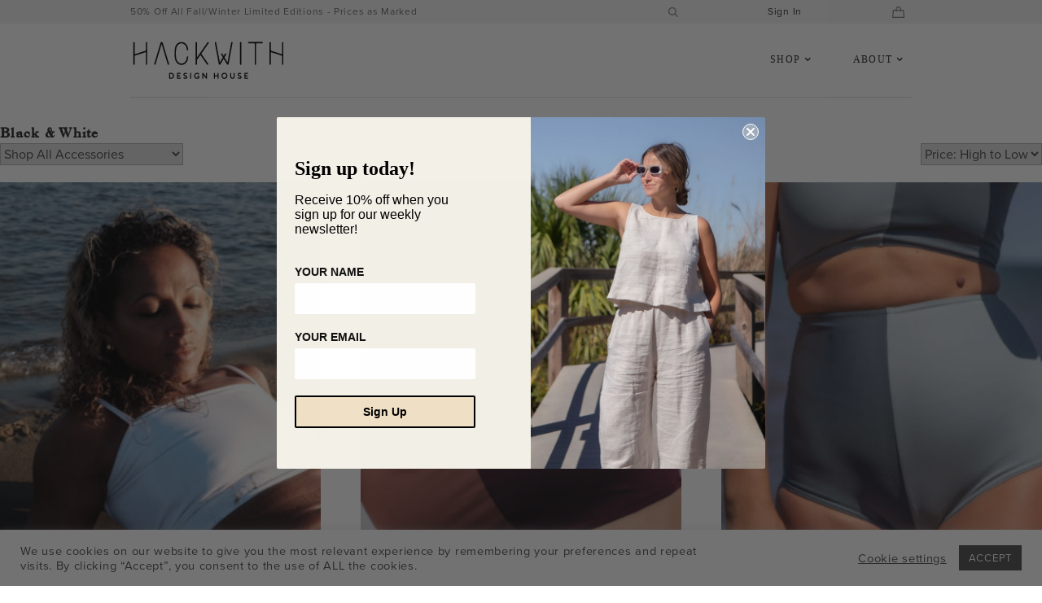

--- FILE ---
content_type: text/html; charset=UTF-8
request_url: https://hackwithdesignhouse.com/color/black-white/?orderby=price-desc
body_size: 22904
content:
<!DOCTYPE html>
<html lang="en-US">
<head>
<meta charset="UTF-8">
<meta name="viewport" content="width=device-width, initial-scale=1">
<link rel="profile" href="http://gmpg.org/xfn/11">
<link rel="pingback" href="https://hackwithdesignhouse.com/xmlrpc.php">

<meta name="facebook-domain-verification" content="yh7bh9mxngjrk0oen5entqpeq706vj" />
<meta name='robots' content='index, follow, max-image-preview:large, max-snippet:-1, max-video-preview:-1' />

	<!-- This site is optimized with the Yoast SEO plugin v26.8 - https://yoast.com/product/yoast-seo-wordpress/ -->
	<title>Black &amp; White Archives - Hackwith Design House</title>
	<link rel="canonical" href="https://hackwithdesignhouse.com/color/black-white/" />
	<meta property="og:locale" content="en_US" />
	<meta property="og:type" content="article" />
	<meta property="og:title" content="Black &amp; White Archives - Hackwith Design House" />
	<meta property="og:url" content="https://hackwithdesignhouse.com/color/black-white/" />
	<meta property="og:site_name" content="Hackwith Design House" />
	<meta name="twitter:card" content="summary_large_image" />
	<meta name="twitter:site" content="@hackwithdesign" />
	<script type="application/ld+json" class="yoast-schema-graph">{"@context":"https://schema.org","@graph":[{"@type":"CollectionPage","@id":"https://hackwithdesignhouse.com/color/black-white/","url":"https://hackwithdesignhouse.com/color/black-white/","name":"Black &amp; White Archives - Hackwith Design House","isPartOf":{"@id":"https://hackwithdesignhouse.com/#website"},"primaryImageOfPage":{"@id":"https://hackwithdesignhouse.com/color/black-white/#primaryimage"},"image":{"@id":"https://hackwithdesignhouse.com/color/black-white/#primaryimage"},"thumbnailUrl":"https://hackwithdesignhouse.com/wp-content/uploads/2022/01/HDHSwim_WrapTop_White_1.jpg","breadcrumb":{"@id":"https://hackwithdesignhouse.com/color/black-white/#breadcrumb"},"inLanguage":"en-US"},{"@type":"ImageObject","inLanguage":"en-US","@id":"https://hackwithdesignhouse.com/color/black-white/#primaryimage","url":"https://hackwithdesignhouse.com/wp-content/uploads/2022/01/HDHSwim_WrapTop_White_1.jpg","contentUrl":"https://hackwithdesignhouse.com/wp-content/uploads/2022/01/HDHSwim_WrapTop_White_1.jpg","width":1000,"height":1000,"caption":"Front view of straight size model wearing Wrap Top in white."},{"@type":"BreadcrumbList","@id":"https://hackwithdesignhouse.com/color/black-white/#breadcrumb","itemListElement":[{"@type":"ListItem","position":1,"name":"Home","item":"https://hackwithdesignhouse.com/"},{"@type":"ListItem","position":2,"name":"Black &amp; White"}]},{"@type":"WebSite","@id":"https://hackwithdesignhouse.com/#website","url":"https://hackwithdesignhouse.com/","name":"Hackwith Design House","description":"Simple, Beautiful Clothing Made in America","potentialAction":[{"@type":"SearchAction","target":{"@type":"EntryPoint","urlTemplate":"https://hackwithdesignhouse.com/?s={search_term_string}"},"query-input":{"@type":"PropertyValueSpecification","valueRequired":true,"valueName":"search_term_string"}}],"inLanguage":"en-US"}]}</script>
	<!-- / Yoast SEO plugin. -->


<link rel="alternate" type="application/rss+xml" title="Hackwith Design House &raquo; Feed" href="https://hackwithdesignhouse.com/feed/" />
<link rel="alternate" type="application/rss+xml" title="Hackwith Design House &raquo; Comments Feed" href="https://hackwithdesignhouse.com/comments/feed/" />
<link rel="alternate" type="application/rss+xml" title="Hackwith Design House &raquo; Black &amp; White Color Feed" href="https://hackwithdesignhouse.com/color/black-white/feed/" />
<style id='wp-img-auto-sizes-contain-inline-css' type='text/css'>
img:is([sizes=auto i],[sizes^="auto," i]){contain-intrinsic-size:3000px 1500px}
/*# sourceURL=wp-img-auto-sizes-contain-inline-css */
</style>
<style id='wp-block-library-inline-css' type='text/css'>
:root{--wp-block-synced-color:#7a00df;--wp-block-synced-color--rgb:122,0,223;--wp-bound-block-color:var(--wp-block-synced-color);--wp-editor-canvas-background:#ddd;--wp-admin-theme-color:#007cba;--wp-admin-theme-color--rgb:0,124,186;--wp-admin-theme-color-darker-10:#006ba1;--wp-admin-theme-color-darker-10--rgb:0,107,160.5;--wp-admin-theme-color-darker-20:#005a87;--wp-admin-theme-color-darker-20--rgb:0,90,135;--wp-admin-border-width-focus:2px}@media (min-resolution:192dpi){:root{--wp-admin-border-width-focus:1.5px}}.wp-element-button{cursor:pointer}:root .has-very-light-gray-background-color{background-color:#eee}:root .has-very-dark-gray-background-color{background-color:#313131}:root .has-very-light-gray-color{color:#eee}:root .has-very-dark-gray-color{color:#313131}:root .has-vivid-green-cyan-to-vivid-cyan-blue-gradient-background{background:linear-gradient(135deg,#00d084,#0693e3)}:root .has-purple-crush-gradient-background{background:linear-gradient(135deg,#34e2e4,#4721fb 50%,#ab1dfe)}:root .has-hazy-dawn-gradient-background{background:linear-gradient(135deg,#faaca8,#dad0ec)}:root .has-subdued-olive-gradient-background{background:linear-gradient(135deg,#fafae1,#67a671)}:root .has-atomic-cream-gradient-background{background:linear-gradient(135deg,#fdd79a,#004a59)}:root .has-nightshade-gradient-background{background:linear-gradient(135deg,#330968,#31cdcf)}:root .has-midnight-gradient-background{background:linear-gradient(135deg,#020381,#2874fc)}:root{--wp--preset--font-size--normal:16px;--wp--preset--font-size--huge:42px}.has-regular-font-size{font-size:1em}.has-larger-font-size{font-size:2.625em}.has-normal-font-size{font-size:var(--wp--preset--font-size--normal)}.has-huge-font-size{font-size:var(--wp--preset--font-size--huge)}.has-text-align-center{text-align:center}.has-text-align-left{text-align:left}.has-text-align-right{text-align:right}.has-fit-text{white-space:nowrap!important}#end-resizable-editor-section{display:none}.aligncenter{clear:both}.items-justified-left{justify-content:flex-start}.items-justified-center{justify-content:center}.items-justified-right{justify-content:flex-end}.items-justified-space-between{justify-content:space-between}.screen-reader-text{border:0;clip-path:inset(50%);height:1px;margin:-1px;overflow:hidden;padding:0;position:absolute;width:1px;word-wrap:normal!important}.screen-reader-text:focus{background-color:#ddd;clip-path:none;color:#444;display:block;font-size:1em;height:auto;left:5px;line-height:normal;padding:15px 23px 14px;text-decoration:none;top:5px;width:auto;z-index:100000}html :where(.has-border-color){border-style:solid}html :where([style*=border-top-color]){border-top-style:solid}html :where([style*=border-right-color]){border-right-style:solid}html :where([style*=border-bottom-color]){border-bottom-style:solid}html :where([style*=border-left-color]){border-left-style:solid}html :where([style*=border-width]){border-style:solid}html :where([style*=border-top-width]){border-top-style:solid}html :where([style*=border-right-width]){border-right-style:solid}html :where([style*=border-bottom-width]){border-bottom-style:solid}html :where([style*=border-left-width]){border-left-style:solid}html :where(img[class*=wp-image-]){height:auto;max-width:100%}:where(figure){margin:0 0 1em}html :where(.is-position-sticky){--wp-admin--admin-bar--position-offset:var(--wp-admin--admin-bar--height,0px)}@media screen and (max-width:600px){html :where(.is-position-sticky){--wp-admin--admin-bar--position-offset:0px}}

/*# sourceURL=wp-block-library-inline-css */
</style><link rel='stylesheet' id='wc-blocks-style-css' href='https://hackwithdesignhouse.com/wp-content/plugins/woocommerce/assets/client/blocks/wc-blocks.css?ver=wc-10.4.3' type='text/css' media='all' />
<style id='global-styles-inline-css' type='text/css'>
:root{--wp--preset--aspect-ratio--square: 1;--wp--preset--aspect-ratio--4-3: 4/3;--wp--preset--aspect-ratio--3-4: 3/4;--wp--preset--aspect-ratio--3-2: 3/2;--wp--preset--aspect-ratio--2-3: 2/3;--wp--preset--aspect-ratio--16-9: 16/9;--wp--preset--aspect-ratio--9-16: 9/16;--wp--preset--color--black: #000000;--wp--preset--color--cyan-bluish-gray: #abb8c3;--wp--preset--color--white: #ffffff;--wp--preset--color--pale-pink: #f78da7;--wp--preset--color--vivid-red: #cf2e2e;--wp--preset--color--luminous-vivid-orange: #ff6900;--wp--preset--color--luminous-vivid-amber: #fcb900;--wp--preset--color--light-green-cyan: #7bdcb5;--wp--preset--color--vivid-green-cyan: #00d084;--wp--preset--color--pale-cyan-blue: #8ed1fc;--wp--preset--color--vivid-cyan-blue: #0693e3;--wp--preset--color--vivid-purple: #9b51e0;--wp--preset--gradient--vivid-cyan-blue-to-vivid-purple: linear-gradient(135deg,rgb(6,147,227) 0%,rgb(155,81,224) 100%);--wp--preset--gradient--light-green-cyan-to-vivid-green-cyan: linear-gradient(135deg,rgb(122,220,180) 0%,rgb(0,208,130) 100%);--wp--preset--gradient--luminous-vivid-amber-to-luminous-vivid-orange: linear-gradient(135deg,rgb(252,185,0) 0%,rgb(255,105,0) 100%);--wp--preset--gradient--luminous-vivid-orange-to-vivid-red: linear-gradient(135deg,rgb(255,105,0) 0%,rgb(207,46,46) 100%);--wp--preset--gradient--very-light-gray-to-cyan-bluish-gray: linear-gradient(135deg,rgb(238,238,238) 0%,rgb(169,184,195) 100%);--wp--preset--gradient--cool-to-warm-spectrum: linear-gradient(135deg,rgb(74,234,220) 0%,rgb(151,120,209) 20%,rgb(207,42,186) 40%,rgb(238,44,130) 60%,rgb(251,105,98) 80%,rgb(254,248,76) 100%);--wp--preset--gradient--blush-light-purple: linear-gradient(135deg,rgb(255,206,236) 0%,rgb(152,150,240) 100%);--wp--preset--gradient--blush-bordeaux: linear-gradient(135deg,rgb(254,205,165) 0%,rgb(254,45,45) 50%,rgb(107,0,62) 100%);--wp--preset--gradient--luminous-dusk: linear-gradient(135deg,rgb(255,203,112) 0%,rgb(199,81,192) 50%,rgb(65,88,208) 100%);--wp--preset--gradient--pale-ocean: linear-gradient(135deg,rgb(255,245,203) 0%,rgb(182,227,212) 50%,rgb(51,167,181) 100%);--wp--preset--gradient--electric-grass: linear-gradient(135deg,rgb(202,248,128) 0%,rgb(113,206,126) 100%);--wp--preset--gradient--midnight: linear-gradient(135deg,rgb(2,3,129) 0%,rgb(40,116,252) 100%);--wp--preset--font-size--small: 13px;--wp--preset--font-size--medium: 20px;--wp--preset--font-size--large: 36px;--wp--preset--font-size--x-large: 42px;--wp--preset--spacing--20: 0.44rem;--wp--preset--spacing--30: 0.67rem;--wp--preset--spacing--40: 1rem;--wp--preset--spacing--50: 1.5rem;--wp--preset--spacing--60: 2.25rem;--wp--preset--spacing--70: 3.38rem;--wp--preset--spacing--80: 5.06rem;--wp--preset--shadow--natural: 6px 6px 9px rgba(0, 0, 0, 0.2);--wp--preset--shadow--deep: 12px 12px 50px rgba(0, 0, 0, 0.4);--wp--preset--shadow--sharp: 6px 6px 0px rgba(0, 0, 0, 0.2);--wp--preset--shadow--outlined: 6px 6px 0px -3px rgb(255, 255, 255), 6px 6px rgb(0, 0, 0);--wp--preset--shadow--crisp: 6px 6px 0px rgb(0, 0, 0);}:where(.is-layout-flex){gap: 0.5em;}:where(.is-layout-grid){gap: 0.5em;}body .is-layout-flex{display: flex;}.is-layout-flex{flex-wrap: wrap;align-items: center;}.is-layout-flex > :is(*, div){margin: 0;}body .is-layout-grid{display: grid;}.is-layout-grid > :is(*, div){margin: 0;}:where(.wp-block-columns.is-layout-flex){gap: 2em;}:where(.wp-block-columns.is-layout-grid){gap: 2em;}:where(.wp-block-post-template.is-layout-flex){gap: 1.25em;}:where(.wp-block-post-template.is-layout-grid){gap: 1.25em;}.has-black-color{color: var(--wp--preset--color--black) !important;}.has-cyan-bluish-gray-color{color: var(--wp--preset--color--cyan-bluish-gray) !important;}.has-white-color{color: var(--wp--preset--color--white) !important;}.has-pale-pink-color{color: var(--wp--preset--color--pale-pink) !important;}.has-vivid-red-color{color: var(--wp--preset--color--vivid-red) !important;}.has-luminous-vivid-orange-color{color: var(--wp--preset--color--luminous-vivid-orange) !important;}.has-luminous-vivid-amber-color{color: var(--wp--preset--color--luminous-vivid-amber) !important;}.has-light-green-cyan-color{color: var(--wp--preset--color--light-green-cyan) !important;}.has-vivid-green-cyan-color{color: var(--wp--preset--color--vivid-green-cyan) !important;}.has-pale-cyan-blue-color{color: var(--wp--preset--color--pale-cyan-blue) !important;}.has-vivid-cyan-blue-color{color: var(--wp--preset--color--vivid-cyan-blue) !important;}.has-vivid-purple-color{color: var(--wp--preset--color--vivid-purple) !important;}.has-black-background-color{background-color: var(--wp--preset--color--black) !important;}.has-cyan-bluish-gray-background-color{background-color: var(--wp--preset--color--cyan-bluish-gray) !important;}.has-white-background-color{background-color: var(--wp--preset--color--white) !important;}.has-pale-pink-background-color{background-color: var(--wp--preset--color--pale-pink) !important;}.has-vivid-red-background-color{background-color: var(--wp--preset--color--vivid-red) !important;}.has-luminous-vivid-orange-background-color{background-color: var(--wp--preset--color--luminous-vivid-orange) !important;}.has-luminous-vivid-amber-background-color{background-color: var(--wp--preset--color--luminous-vivid-amber) !important;}.has-light-green-cyan-background-color{background-color: var(--wp--preset--color--light-green-cyan) !important;}.has-vivid-green-cyan-background-color{background-color: var(--wp--preset--color--vivid-green-cyan) !important;}.has-pale-cyan-blue-background-color{background-color: var(--wp--preset--color--pale-cyan-blue) !important;}.has-vivid-cyan-blue-background-color{background-color: var(--wp--preset--color--vivid-cyan-blue) !important;}.has-vivid-purple-background-color{background-color: var(--wp--preset--color--vivid-purple) !important;}.has-black-border-color{border-color: var(--wp--preset--color--black) !important;}.has-cyan-bluish-gray-border-color{border-color: var(--wp--preset--color--cyan-bluish-gray) !important;}.has-white-border-color{border-color: var(--wp--preset--color--white) !important;}.has-pale-pink-border-color{border-color: var(--wp--preset--color--pale-pink) !important;}.has-vivid-red-border-color{border-color: var(--wp--preset--color--vivid-red) !important;}.has-luminous-vivid-orange-border-color{border-color: var(--wp--preset--color--luminous-vivid-orange) !important;}.has-luminous-vivid-amber-border-color{border-color: var(--wp--preset--color--luminous-vivid-amber) !important;}.has-light-green-cyan-border-color{border-color: var(--wp--preset--color--light-green-cyan) !important;}.has-vivid-green-cyan-border-color{border-color: var(--wp--preset--color--vivid-green-cyan) !important;}.has-pale-cyan-blue-border-color{border-color: var(--wp--preset--color--pale-cyan-blue) !important;}.has-vivid-cyan-blue-border-color{border-color: var(--wp--preset--color--vivid-cyan-blue) !important;}.has-vivid-purple-border-color{border-color: var(--wp--preset--color--vivid-purple) !important;}.has-vivid-cyan-blue-to-vivid-purple-gradient-background{background: var(--wp--preset--gradient--vivid-cyan-blue-to-vivid-purple) !important;}.has-light-green-cyan-to-vivid-green-cyan-gradient-background{background: var(--wp--preset--gradient--light-green-cyan-to-vivid-green-cyan) !important;}.has-luminous-vivid-amber-to-luminous-vivid-orange-gradient-background{background: var(--wp--preset--gradient--luminous-vivid-amber-to-luminous-vivid-orange) !important;}.has-luminous-vivid-orange-to-vivid-red-gradient-background{background: var(--wp--preset--gradient--luminous-vivid-orange-to-vivid-red) !important;}.has-very-light-gray-to-cyan-bluish-gray-gradient-background{background: var(--wp--preset--gradient--very-light-gray-to-cyan-bluish-gray) !important;}.has-cool-to-warm-spectrum-gradient-background{background: var(--wp--preset--gradient--cool-to-warm-spectrum) !important;}.has-blush-light-purple-gradient-background{background: var(--wp--preset--gradient--blush-light-purple) !important;}.has-blush-bordeaux-gradient-background{background: var(--wp--preset--gradient--blush-bordeaux) !important;}.has-luminous-dusk-gradient-background{background: var(--wp--preset--gradient--luminous-dusk) !important;}.has-pale-ocean-gradient-background{background: var(--wp--preset--gradient--pale-ocean) !important;}.has-electric-grass-gradient-background{background: var(--wp--preset--gradient--electric-grass) !important;}.has-midnight-gradient-background{background: var(--wp--preset--gradient--midnight) !important;}.has-small-font-size{font-size: var(--wp--preset--font-size--small) !important;}.has-medium-font-size{font-size: var(--wp--preset--font-size--medium) !important;}.has-large-font-size{font-size: var(--wp--preset--font-size--large) !important;}.has-x-large-font-size{font-size: var(--wp--preset--font-size--x-large) !important;}
/*# sourceURL=global-styles-inline-css */
</style>

<style id='classic-theme-styles-inline-css' type='text/css'>
/*! This file is auto-generated */
.wp-block-button__link{color:#fff;background-color:#32373c;border-radius:9999px;box-shadow:none;text-decoration:none;padding:calc(.667em + 2px) calc(1.333em + 2px);font-size:1.125em}.wp-block-file__button{background:#32373c;color:#fff;text-decoration:none}
/*# sourceURL=/wp-includes/css/classic-themes.min.css */
</style>
<link rel='stylesheet' id='cookie-law-info-css' href='https://hackwithdesignhouse.com/wp-content/plugins/cookie-law-info/legacy/public/css/cookie-law-info-public.css?ver=3.3.9.1' type='text/css' media='all' />
<link rel='stylesheet' id='cookie-law-info-gdpr-css' href='https://hackwithdesignhouse.com/wp-content/plugins/cookie-law-info/legacy/public/css/cookie-law-info-gdpr.css?ver=3.3.9.1' type='text/css' media='all' />
<link rel='stylesheet' id='woocommerce-layout-css' href='https://hackwithdesignhouse.com/wp-content/plugins/woocommerce/assets/css/woocommerce-layout.css?ver=10.4.3' type='text/css' media='all' />
<link rel='stylesheet' id='woocommerce-smallscreen-css' href='https://hackwithdesignhouse.com/wp-content/plugins/woocommerce/assets/css/woocommerce-smallscreen.css?ver=10.4.3' type='text/css' media='only screen and (max-width: 768px)' />
<link rel='stylesheet' id='woocommerce-general-css' href='https://hackwithdesignhouse.com/wp-content/plugins/woocommerce/assets/css/woocommerce.css?ver=10.4.3' type='text/css' media='all' />
<style id='woocommerce-inline-inline-css' type='text/css'>
.woocommerce form .form-row .required { visibility: visible; }
/*# sourceURL=woocommerce-inline-inline-css */
</style>
<link rel='stylesheet' id='swatches-and-photos-css' href='https://hackwithdesignhouse.com/wp-content/plugins/woocommerce-variation-swatches-and-photos/assets/css/swatches-and-photos.css?ver=3.0.6' type='text/css' media='all' />
<link rel='stylesheet' id='yith-infs-style-css' href='https://hackwithdesignhouse.com/wp-content/plugins/yith-infinite-scrolling/assets/css/frontend.css?ver=2.1.0' type='text/css' media='all' />
<link rel='stylesheet' id='hackwith-design-house-style-css' href='https://hackwithdesignhouse.com/wp-content/themes/hackwith-design-house/style.css?ver=20260125' type='text/css' media='all' />
<link rel='stylesheet' id='caslon-webfont-css' href='https://hackwithdesignhouse.com/wp-content/themes/hackwith-design-house/fonts/caslon.css?ver=d1ed1c868dce5ce19e21806eb4acbeae' type='text/css' media='all' />
<link rel='stylesheet' id='r3417-lightbox-css' href='https://hackwithdesignhouse.com/wp-content/themes/hackwith-design-house/stylesheets/lightbox.css?ver=20260125' type='text/css' media='all' />
<link rel='stylesheet' id='addenda-css' href='https://hackwithdesignhouse.com/wp-content/themes/hackwith-design-house/stylesheets/page-templates/tax-product_tag.css?ver=d1ed1c868dce5ce19e21806eb4acbeae' type='text/css' media='all' />
<link rel='stylesheet' id='rm34overrides-css' href='https://hackwithdesignhouse.com/wp-content/themes/hackwith-design-house/stylesheets/room34-overrides.css?ver=20260125' type='text/css' media='all' />
<link rel='stylesheet' id='simple-favorites-css' href='https://hackwithdesignhouse.com/wp-content/plugins/favorites/assets/css/favorites.css?ver=2.3.6' type='text/css' media='all' />
<link rel='stylesheet' id='slick-carousel-css' href='https://hackwithdesignhouse.com/wp-content/plugins/iconic-woothumbs/assets/frontend/css/lib/slick/slick.css?ver=1734113672' type='text/css' media='all' />
<link rel='stylesheet' id='plyr-css' href='https://hackwithdesignhouse.com/wp-content/plugins/iconic-woothumbs/assets/vendor/plyr.css?ver=1734113672' type='text/css' media='all' />
<link rel='stylesheet' id='iconic-woothumbs-css-css' href='https://hackwithdesignhouse.com/wp-content/plugins/iconic-woothumbs/assets/frontend/css/main.min.css?ver=1734113672' type='text/css' media='all' />
<script type="text/javascript" src="https://hackwithdesignhouse.com/wp-includes/js/jquery/jquery.min.js?ver=3.7.1" id="jquery-core-js"></script>
<script type="text/javascript" src="https://hackwithdesignhouse.com/wp-includes/js/jquery/jquery-migrate.min.js?ver=3.4.1" id="jquery-migrate-js"></script>
<script type="text/javascript" id="cookie-law-info-js-extra">
/* <![CDATA[ */
var Cli_Data = {"nn_cookie_ids":[],"cookielist":[],"non_necessary_cookies":[],"ccpaEnabled":"","ccpaRegionBased":"","ccpaBarEnabled":"","strictlyEnabled":["necessary","obligatoire"],"ccpaType":"gdpr","js_blocking":"1","custom_integration":"","triggerDomRefresh":"","secure_cookies":""};
var cli_cookiebar_settings = {"animate_speed_hide":"500","animate_speed_show":"500","background":"#FFF","border":"#b1a6a6c2","border_on":"","button_1_button_colour":"#4c4c4c","button_1_button_hover":"#3d3d3d","button_1_link_colour":"#fff","button_1_as_button":"1","button_1_new_win":"","button_2_button_colour":"#333","button_2_button_hover":"#292929","button_2_link_colour":"#4c4c4c","button_2_as_button":"","button_2_hidebar":"","button_3_button_colour":"#f2f2f2","button_3_button_hover":"#c2c2c2","button_3_link_colour":"#4c4c4c","button_3_as_button":"1","button_3_new_win":"","button_4_button_colour":"#000","button_4_button_hover":"#000000","button_4_link_colour":"#4c4c4c","button_4_as_button":"","button_7_button_colour":"#4c4c4c","button_7_button_hover":"#3d3d3d","button_7_link_colour":"#fff","button_7_as_button":"1","button_7_new_win":"","font_family":"inherit","header_fix":"","notify_animate_hide":"1","notify_animate_show":"","notify_div_id":"#cookie-law-info-bar","notify_position_horizontal":"right","notify_position_vertical":"bottom","scroll_close":"","scroll_close_reload":"","accept_close_reload":"","reject_close_reload":"","showagain_tab":"","showagain_background":"#fff","showagain_border":"#000","showagain_div_id":"#cookie-law-info-again","showagain_x_position":"100px","text":"#4c4c4c","show_once_yn":"1","show_once":"5000","logging_on":"","as_popup":"","popup_overlay":"1","bar_heading_text":"","cookie_bar_as":"banner","popup_showagain_position":"bottom-right","widget_position":"left"};
var log_object = {"ajax_url":"https://hackwithdesignhouse.com/wp-admin/admin-ajax.php"};
//# sourceURL=cookie-law-info-js-extra
/* ]]> */
</script>
<script type="text/javascript" src="https://hackwithdesignhouse.com/wp-content/plugins/cookie-law-info/legacy/public/js/cookie-law-info-public.js?ver=3.3.9.1" id="cookie-law-info-js"></script>
<script type="text/javascript" src="https://hackwithdesignhouse.com/wp-includes/js/dist/hooks.min.js?ver=dd5603f07f9220ed27f1" id="wp-hooks-js"></script>
<script type="text/javascript" id="say-what-js-js-extra">
/* <![CDATA[ */
var say_what_data = {"replacements":{"woocommerce|Notes about your order, e.g. special notes for delivery.|":"Leave a note for customer service here","woocommerce|Your review is awaiting approval|":"Thank you for your submission!"}};
//# sourceURL=say-what-js-js-extra
/* ]]> */
</script>
<script type="text/javascript" src="https://hackwithdesignhouse.com/wp-content/plugins/say-what/assets/build/frontend.js?ver=fd31684c45e4d85aeb4e" id="say-what-js-js"></script>
<script type="text/javascript" src="//platform-api.sharethis.com/js/sharethis.js?ver=8.5.3#property=63863c937f94d1001250df29&amp;product=gdpr-compliance-tool-v2&amp;source=simple-share-buttons-adder-wordpress" id="simple-share-buttons-adder-mu-js"></script>
<script type="text/javascript" src="https://hackwithdesignhouse.com/wp-content/plugins/woocommerce/assets/js/jquery-blockui/jquery.blockUI.min.js?ver=2.7.0-wc.10.4.3" id="wc-jquery-blockui-js" defer="defer" data-wp-strategy="defer"></script>
<script type="text/javascript" id="wc-add-to-cart-js-extra">
/* <![CDATA[ */
var wc_add_to_cart_params = {"ajax_url":"/wp-admin/admin-ajax.php","wc_ajax_url":"/?wc-ajax=%%endpoint%%","i18n_view_cart":"View bag","cart_url":"https://hackwithdesignhouse.com/cart/","is_cart":"","cart_redirect_after_add":"no"};
//# sourceURL=wc-add-to-cart-js-extra
/* ]]> */
</script>
<script type="text/javascript" src="https://hackwithdesignhouse.com/wp-content/plugins/woocommerce/assets/js/frontend/add-to-cart.min.js?ver=10.4.3" id="wc-add-to-cart-js" defer="defer" data-wp-strategy="defer"></script>
<script type="text/javascript" src="https://hackwithdesignhouse.com/wp-content/plugins/woocommerce/assets/js/js-cookie/js.cookie.min.js?ver=2.1.4-wc.10.4.3" id="wc-js-cookie-js" defer="defer" data-wp-strategy="defer"></script>
<script type="text/javascript" id="woocommerce-js-extra">
/* <![CDATA[ */
var woocommerce_params = {"ajax_url":"/wp-admin/admin-ajax.php","wc_ajax_url":"/?wc-ajax=%%endpoint%%","i18n_password_show":"Show password","i18n_password_hide":"Hide password"};
//# sourceURL=woocommerce-js-extra
/* ]]> */
</script>
<script type="text/javascript" src="https://hackwithdesignhouse.com/wp-content/plugins/woocommerce/assets/js/frontend/woocommerce.min.js?ver=10.4.3" id="woocommerce-js" defer="defer" data-wp-strategy="defer"></script>
<script type="text/javascript" src="https://hackwithdesignhouse.com/wp-content/themes/hackwith-design-house/js/hackwith.js?ver=20260125" id="hdh-main-js"></script>
<script type="text/javascript" src="https://hackwithdesignhouse.com/wp-content/themes/hackwith-design-house/js/hackwith-extras.js?ver=20260125" id="hdh-extras-js"></script>
<script type="text/javascript" src="https://hackwithdesignhouse.com/wp-content/themes/hackwith-design-house/js/jquery.cycle2.js?ver=d1ed1c868dce5ce19e21806eb4acbeae" id="cycle2-js"></script>
<script type="text/javascript" src="https://hackwithdesignhouse.com/wp-content/themes/hackwith-design-house/js/r3417.js?ver=d1ed1c868dce5ce19e21806eb4acbeae" id="r3417-js"></script>
<script type="text/javascript" src="https://hackwithdesignhouse.com/wp-content/themes/hackwith-design-house/wp-advanced-search/js/scripts.js?ver=1" id="wpas-scripts-js"></script>
<script type="text/javascript" id="enhanced-ecommerce-google-analytics-js-extra">
/* <![CDATA[ */
var ConvAioGlobal = {"nonce":"40a9dad9d5"};
//# sourceURL=enhanced-ecommerce-google-analytics-js-extra
/* ]]> */
</script>
<script data-cfasync="false" data-no-optimize="1" data-pagespeed-no-defer type="text/javascript" src="https://hackwithdesignhouse.com/wp-content/plugins/enhanced-e-commerce-for-woocommerce-store/public/js/con-gtm-google-analytics.js?ver=7.2.15" id="enhanced-ecommerce-google-analytics-js"></script>
<script data-cfasync="false" data-no-optimize="1" data-pagespeed-no-defer type="text/javascript" id="enhanced-ecommerce-google-analytics-js-after">
/* <![CDATA[ */
tvc_smd={"tvc_wcv":"10.4.3","tvc_wpv":"6.9","tvc_eev":"7.2.15","tvc_sub_data":{"sub_id":"76115","cu_id":"65639","pl_id":"1","ga_tra_option":"","ga_property_id":"","ga_measurement_id":"","ga_ads_id":"","ga_gmc_id":"","ga_gmc_id_p":"","op_gtag_js":"0","op_en_e_t":"0","op_rm_t_t":"0","op_dy_rm_t_t":"0","op_li_ga_wi_ads":"0","gmc_is_product_sync":"0","gmc_is_site_verified":"0","gmc_is_domain_claim":"0","gmc_product_count":"0","fb_pixel_id":""}};
//# sourceURL=enhanced-ecommerce-google-analytics-js-after
/* ]]> */
</script>
<script type="text/javascript" id="favorites-js-extra">
/* <![CDATA[ */
var favorites_data = {"ajaxurl":"https://hackwithdesignhouse.com/wp-admin/admin-ajax.php","nonce":"46cffbaf13","favorite":"\u003Ci class=\"fa-heart-o fa\"\u003E\u003C/i\u003E","favorited":"\u003Ci class=\"fa-heart fa\"\u003E\u003C/i\u003E","includecount":"1","indicate_loading":"","loading_text":"Loading","loading_image":"","loading_image_active":"","loading_image_preload":"","cache_enabled":"1","button_options":{"button_type":"custom","custom_colors":false,"box_shadow":false,"include_count":true,"default":{"background_default":false,"border_default":false,"text_default":false,"icon_default":false,"count_default":false},"active":{"background_active":false,"border_active":false,"text_active":false,"icon_active":false,"count_active":false}},"authentication_modal_content":"\u003Cp\u003EPlease login to add favorites.\u003C/p\u003E\u003Cp\u003E\u003Ca href=\"#\" data-favorites-modal-close\u003EDismiss this notice\u003C/a\u003E\u003C/p\u003E","authentication_redirect":"","dev_mode":"","logged_in":"","user_id":"0","authentication_redirect_url":"https://hackwithdesignhouse.com/wp-login.php"};
//# sourceURL=favorites-js-extra
/* ]]> */
</script>
<script type="text/javascript" src="https://hackwithdesignhouse.com/wp-content/plugins/favorites/assets/js/favorites.min.js?ver=2.3.6" id="favorites-js"></script>
<script type="text/javascript" id="wc-settings-dep-in-header-js-after">
/* <![CDATA[ */
console.warn( "Scripts that have a dependency on [wc-settings, wc-blocks-checkout] must be loaded in the footer, klaviyo-klaviyo-checkout-block-editor-script was registered to load in the header, but has been switched to load in the footer instead. See https://github.com/woocommerce/woocommerce-gutenberg-products-block/pull/5059" );
console.warn( "Scripts that have a dependency on [wc-settings, wc-blocks-checkout] must be loaded in the footer, klaviyo-klaviyo-checkout-block-view-script was registered to load in the header, but has been switched to load in the footer instead. See https://github.com/woocommerce/woocommerce-gutenberg-products-block/pull/5059" );
//# sourceURL=wc-settings-dep-in-header-js-after
/* ]]> */
</script>
<link rel="https://api.w.org/" href="https://hackwithdesignhouse.com/wp-json/" />        
<!-- Start Kutoku referral snippet -->
<script>
!(function (w) {
  if (w.location.search.search(/(ktk|tap_a|tap_s)=/) === -1) return;
  var script = document.createElement("script");
  script.src = "https://bexzjdcl.hackwithdesignhouse.com/r/ybDs89.js?" + [
    "url=" + encodeURIComponent(w.location.href),
    "cid=" + encodeURIComponent(Date.now() + '_' + Math.random().toString(36).substr(2))
  ].join("&");
  w.document.head.appendChild(script);
})(window)
</script>
<!-- End Kutoku referral snippet -->

<!-- Starting: Conversion Tracking for WooCommerce (https://wordpress.org/plugins/woocommerce-conversion-tracking/) -->
        <script>
            !function(f,b,e,v,n,t,s){if(f.fbq)return;n=f.fbq=function(){n.callMethod?
            n.callMethod.apply(n,arguments):n.queue.push(arguments)};if(!f._fbq)f._fbq=n;
            n.push=n;n.loaded=!0;n.version='2.0';n.queue=[];t=b.createElement(e);t.async=!0;
            t.src=v;s=b.getElementsByTagName(e)[0];s.parentNode.insertBefore(t,s)}(window,
            document,'script','https://connect.facebook.net/en_US/fbevents.js');

            fbq('init', '295985327780929', {});fbq('track', 'PageView', {});        </script>
                <script>
            (function (window, document) {
                if (window.wcfbq) return;
                window.wcfbq = (function () {
                    if (arguments.length > 0) {
                        var pixelId, trackType, contentObj;

                        if (typeof arguments[0] == 'string') pixelId = arguments[0];
                        if (typeof arguments[1] == 'string') trackType = arguments[1];
                        if (typeof arguments[2] == 'object') contentObj = arguments[2];

                        var params = [];
                        if (typeof pixelId === 'string' && pixelId.replace(/\s+/gi, '') != '' &&
                        typeof trackType === 'string' && trackType.replace(/\s+/gi, '')) {
                            params.push('id=' + encodeURIComponent(pixelId));
                            switch (trackType) {
                                case 'PageView':
                                case 'ViewContent':
                                case 'Search':
                                case 'AddToCart':
                                case 'InitiateCheckout':
                                case 'AddPaymentInfo':
                                case 'Lead':
                                case 'CompleteRegistration':
                                case 'Purchase':
                                case 'AddToWishlist':
                                    params.push('ev=' + encodeURIComponent(trackType));
                                    break;
                                default:
                                    return;
                            }

                            params.push('dl=' + encodeURIComponent(document.location.href));
                            if (document.referrer) params.push('rl=' + encodeURIComponent(document.referrer));
                            params.push('if=false');
                            params.push('ts=' + new Date().getTime());

                            if (typeof contentObj == 'object') {
                                for (var u in contentObj) {
                                    if (typeof contentObj[u] == 'object' && contentObj[u] instanceof Array) {
                                        if (contentObj[u].length > 0) {
                                            for (var y = 0; y < contentObj[u].length; y++) { contentObj[u][y] = (contentObj[u][y] + '').replace(/^\s+|\s+$/gi, '').replace(/\s+/gi, ' ').replace(/,/gi, '§'); }
                                            params.push('cd[' + u + ']=' + encodeURIComponent(contentObj[u].join(',').replace(/^/gi, '[\'').replace(/$/gi, '\']').replace(/,/gi, '\',\'').replace(/§/gi, '\,')));
                                        }
                                    }
                                    else if (typeof contentObj[u] == 'string')
                                        params.push('cd[' + u + ']=' + encodeURIComponent(contentObj[u]));
                                }
                            }

                            params.push('v=' + encodeURIComponent('2.7.19'));

                            var imgId = new Date().getTime();
                            var img = document.createElement('img');
                            img.id = 'fb_' + imgId, img.src = 'https://www.facebook.com/tr/?' + params.join('&'), img.width = 1, img.height = 1, img.style = 'display:none;';
                            document.body.appendChild(img);
                            window.setTimeout(function () { var t = document.getElementById('fb_' + imgId); t.parentElement.removeChild(t); }, 1000);
                        }
                    }
                });
            })(window, document);
        </script>
                <script type="text/javascript">
            jQuery(function($) {
                $(document).on('added_to_cart', function (event, fragments, dhash, button) {
                    var currencySymbol = $($(button.get()[0]).closest('.product')
                        .find('.woocommerce-Price-currencySymbol').get()[0]).text();

                    var price = $(button.get()[0]).closest('.product').find('.amount').text();
                    var originalPrice = price.split(currencySymbol).slice(-1).pop();

                    wcfbq('295985327780929', 'AddToCart', {
                        content_ids: [ $(button).data('product_id') ],
                        content_type: 'product',
                        value: originalPrice,
                        currency: 'USD'
                    });
                });
            });
        </script>
        <!-- End: Conversion Tracking for WooCommerce Codes -->
	<script src="https://use.typekit.net/awj1bwu.js"></script>
	<script>try{Typekit.load({ async: true });}catch(e){}</script>
	<!-- Global site tag (gtag.js) - Google Ads: 362154621 -->
	<script async src="https://www.googletagmanager.com/gtag/js?id=AW-362154621"></script>
	<script>
		window.dataLayer = window.dataLayer || [];
		function gtag() { dataLayer.push(arguments); }
		gtag('js', new Date()); gtag('config', 'AW-362154621');
	</script>
		<noscript><style>.woocommerce-product-gallery{ opacity: 1 !important; }</style></noscript>
	        <script data-cfasync="false" data-no-optimize="1" data-pagespeed-no-defer>
            var tvc_lc = 'USD';
        </script>
        <script data-cfasync="false" data-no-optimize="1" data-pagespeed-no-defer>
            var tvc_lc = 'USD';
        </script>
<script data-cfasync="false" data-pagespeed-no-defer type="text/javascript">
      window.dataLayer = window.dataLayer || [];
      dataLayer.push({"event":"begin_datalayer","conv_track_email":"1","conv_track_phone":"1","conv_track_address":"1","conv_track_page_scroll":"1","conv_track_file_download":"1","conv_track_author":"1","conv_track_signup":"1","conv_track_signin":"1"});
    </script>    <!-- Google Tag Manager by Conversios-->
    <script>
      (function(w, d, s, l, i) {
        w[l] = w[l] || [];
        w[l].push({
          'gtm.start': new Date().getTime(),
          event: 'gtm.js'
        });
        var f = d.getElementsByTagName(s)[0],
          j = d.createElement(s),
          dl = l != 'dataLayer' ? '&l=' + l : '';
        j.async = true;
        j.src =
          'https://www.googletagmanager.com/gtm.js?id=' + i + dl;
        f.parentNode.insertBefore(j, f);
      })(window, document, 'script', 'dataLayer', 'GTM-NGTQ2D2P');
    </script>
    <!-- End Google Tag Manager -->
      <script>
      (window.gaDevIds = window.gaDevIds || []).push('5CDcaG');
    </script>
          <script data-cfasync="false" data-no-optimize="1" data-pagespeed-no-defer>
            var tvc_lc = 'USD';
        </script>
        <script data-cfasync="false" data-no-optimize="1" data-pagespeed-no-defer>
            var tvc_lc = 'USD';
        </script>
			<script  type="text/javascript">
				!function(f,b,e,v,n,t,s){if(f.fbq)return;n=f.fbq=function(){n.callMethod?
					n.callMethod.apply(n,arguments):n.queue.push(arguments)};if(!f._fbq)f._fbq=n;
					n.push=n;n.loaded=!0;n.version='2.0';n.queue=[];t=b.createElement(e);t.async=!0;
					t.src=v;s=b.getElementsByTagName(e)[0];s.parentNode.insertBefore(t,s)}(window,
					document,'script','https://connect.facebook.net/en_US/fbevents.js');
			</script>
			<!-- WooCommerce Facebook Integration Begin -->
			<script  type="text/javascript">

				fbq('init', '295985327780929', {}, {
    "agent": "woocommerce_2-10.4.3-3.5.15"
});

				document.addEventListener( 'DOMContentLoaded', function() {
					// Insert placeholder for events injected when a product is added to the cart through AJAX.
					document.body.insertAdjacentHTML( 'beforeend', '<div class=\"wc-facebook-pixel-event-placeholder\"></div>' );
				}, false );

			</script>
			<!-- WooCommerce Facebook Integration End -->
			<style>
/* Default Styles */
.iconic-woothumbs-all-images-wrap {
	float: left;
	width: 100%;
}

/* Icon Styles */
.iconic-woothumbs-icon {
	color: #ffffff;
}

/* Bullet Styles */
.iconic-woothumbs-all-images-wrap .slick-dots button,
.iconic-woothumbs-zoom-bullets .slick-dots button {
	border-color: #ffffff !important;
}

.iconic-woothumbs-all-images-wrap .slick-dots .slick-active button,
.iconic-woothumbs-zoom-bullets .slick-dots .slick-active button {
	background-color: #ffffff !important;
}

/* Thumbnails */
	.iconic-woothumbs-all-images-wrap--thumbnails-left .iconic-woothumbs-thumbnails-wrap,
	.iconic-woothumbs-all-images-wrap--thumbnails-right .iconic-woothumbs-thumbnails-wrap {
		width: 20%;
	}

	.iconic-woothumbs-all-images-wrap--thumbnails-left .iconic-woothumbs-images-wrap,
	.iconic-woothumbs-all-images-wrap--thumbnails-right .iconic-woothumbs-images-wrap {
		width: 80%;
	}
	
.iconic-woothumbs-thumbnails__image-wrapper:after {
	border-color: #ffffff;
}

.iconic-woothumbs-thumbnails__control {
	color: #ffffff;
}

.iconic-woothumbs-thumbnails__control path {
	stroke: #ffffff;
}

.iconic-woothumbs-all-images-wrap--thumbnails-left .iconic-woothumbs-thumbnails__control {
	right: 2px;
}

.iconic-woothumbs-all-images-wrap--thumbnails-right .iconic-woothumbs-thumbnails__control {
	left: 2px;
}


/* Stacked Thumbnails - Left & Right */
.iconic-woothumbs-all-images-wrap--thumbnails-left .iconic-woothumbs-thumbnails-wrap--stacked,
.iconic-woothumbs-all-images-wrap--thumbnails-right .iconic-woothumbs-thumbnails-wrap--stacked {
	margin: 0;
}

.iconic-woothumbs-thumbnails-wrap--stacked .iconic-woothumbs-thumbnails__slide {
	width: 25%;
}

/* Stacked Thumbnails - Left */
.iconic-woothumbs-all-images-wrap--thumbnails-left .iconic-woothumbs-thumbnails-wrap--stacked .iconic-woothumbs-thumbnails__slide {
	padding: 0 2px 2px 0;
}

/* Stacked Thumbnails - Right */
.iconic-woothumbs-all-images-wrap--thumbnails-right .iconic-woothumbs-thumbnails-wrap--stacked .iconic-woothumbs-thumbnails__slide {
	padding: 0 0 2px 2px;
}

/* Stacked Thumbnails - Above & Below */

.iconic-woothumbs-all-images-wrap--thumbnails-above .iconic-woothumbs-thumbnails-wrap--stacked,
.iconic-woothumbs-all-images-wrap--thumbnails-below .iconic-woothumbs-thumbnails-wrap--stacked {
	margin: 0 -1px 0 -1px;
}

/* Stacked Thumbnails - Above */
.iconic-woothumbs-all-images-wrap--thumbnails-above .iconic-woothumbs-thumbnails-wrap--stacked .iconic-woothumbs-thumbnails__slide {
	padding: 0 1px 2px 1px;
}

/* Stacked Thumbnails - Below */
.iconic-woothumbs-all-images-wrap--thumbnails-below .iconic-woothumbs-thumbnails-wrap--stacked .iconic-woothumbs-thumbnails__slide {
	padding: 2px 1px 0 1px;
}

/* Sliding Thumbnails - Left & Right, Above & Below */
.iconic-woothumbs-all-images-wrap--thumbnails-left .iconic-woothumbs-thumbnails-wrap--sliding,
.iconic-woothumbs-all-images-wrap--thumbnails-right .iconic-woothumbs-thumbnails-wrap--sliding {
	margin: 0;
}

/* Sliding Thumbnails - Left & Right */
.iconic-woothumbs-all-images-wrap--thumbnails-left .iconic-woothumbs-thumbnails-wrap--sliding .slick-list,
.iconic-woothumbs-all-images-wrap--thumbnails-right .iconic-woothumbs-thumbnails-wrap--sliding .slick-list {
	margin-bottom: -2px;
}

.iconic-woothumbs-all-images-wrap--thumbnails-left .iconic-woothumbs-thumbnails-wrap--sliding .slick-slide,
.iconic-woothumbs-all-images-wrap--thumbnails-right .iconic-woothumbs-thumbnails-wrap--sliding .slick-slide {
	margin-bottom: 2px;
}

/* Sliding Thumbnails - Left */
.iconic-woothumbs-all-images-wrap--thumbnails-left .iconic-woothumbs-thumbnails-wrap--sliding {
	padding-right: 2px;
}

/* Sliding Thumbnails - Right */
.iconic-woothumbs-all-images-wrap--thumbnails-right .iconic-woothumbs-thumbnails-wrap--sliding {
	padding-left: 2px;
}

/* Sliding Thumbnails - Above & Below */
.iconic-woothumbs-thumbnails-wrap--horizontal.iconic-woothumbs-thumbnails-wrap--sliding .iconic-woothumbs-thumbnails__slide {
	width: 25%;
}

.iconic-woothumbs-all-images-wrap--thumbnails-above .iconic-woothumbs-thumbnails-wrap--sliding .slick-list,
.iconic-woothumbs-all-images-wrap--thumbnails-below .iconic-woothumbs-thumbnails-wrap--sliding .slick-list {
	margin-right: -2px;
}

.iconic-woothumbs-all-images-wrap--thumbnails-above .iconic-woothumbs-thumbnails-wrap--sliding .slick-slide,
.iconic-woothumbs-all-images-wrap--thumbnails-below .iconic-woothumbs-thumbnails-wrap--sliding .slick-slide {
	margin-right: 2px;
}

/* Sliding Thumbnails - Above */
.iconic-woothumbs-all-images-wrap--thumbnails-above .iconic-woothumbs-thumbnails-wrap--sliding {
	margin-bottom: 2px;
}

/* Sliding Thumbnails - Below */
.iconic-woothumbs-all-images-wrap--thumbnails-below .iconic-woothumbs-thumbnails-wrap--sliding {
	margin-top: 2px;
}

/* Zoom Styles */

.zm-handlerarea {
	background: #000000;
	-ms-filter: "progid:DXImageTransform.Microsoft.Alpha(Opacity=80)" !important;
	filter: alpha(opacity=80) !important;
	-moz-opacity: 0.8 !important;
	-khtml-opacity: 0.8 !important;
	opacity: 0.8 !important;
}

/* Layout Styles */

/* Media Queries */

	@media screen and (max-width: 768px) {

		.iconic-woothumbs-all-images-wrap {
			float: none;
			width: 100%;
		}

		.iconic-woothumbs-hover-icons .iconic-woothumbs-icon {
			opacity: 1;
		}

			.iconic-woothumbs-all-images-wrap--thumbnails-above .iconic-woothumbs-images-wrap,
		.iconic-woothumbs-all-images-wrap--thumbnails-left .iconic-woothumbs-images-wrap,
		.iconic-woothumbs-all-images-wrap--thumbnails-right .iconic-woothumbs-images-wrap {
			width: 100%;
		}

		.iconic-woothumbs-all-images-wrap--thumbnails-left .iconic-woothumbs-thumbnails-wrap,
		.iconic-woothumbs-all-images-wrap--thumbnails-right .iconic-woothumbs-thumbnails-wrap {
			width: 100%;
		}
		
	.iconic-woothumbs-thumbnails-wrap--horizontal .iconic-woothumbs-thumbnails__slide {
		width: 33.333333333333%;
	}

		}
		.plyr {
		--plyr-control-icon-size: 18px;
		--plyr-color-main: #111111;
		--plyr-svg-fill: #ffffff;
		/* General */
		--plyr-menu-border-shadow-color: #111111;
		--plyr-range-thumb-background: #ffffff;
		--plyr-badge-text-color: #ffffff;
		--plyr-captions-text-color: #ffffff;
		--plyr-font-smoothing: true;
		/* Video */
		--plyr-video-background: #111111;
		--plyr-video-control-color: #ffffff;
		--plyr-video-control-color-hover: #ffffff;
		/* Audio */
		--plyr-audio-control-color-hover: #ffffff;
		--plyr-audio-control-background-hover: #11111180;
	}

	/* Background property with foreground colour setting and opacity */
	.plyr__control.plyr__control--overlaid[data-plyr="play"] {
		/* Final two characters add 50% opacity */
		background: #11111180 !important;
		color: #ffffff !important;
	}

	/* Background property with foreground colour setting */
	.plyr__control.plyr__control--overlaid[data-plyr="play"]:hover {
		background: #ffffff !important;
	}

	/* Color property with foreground colour setting */
	.plyr__progress [data-plyr="seek"],
	.plyr__volume [data-plyr="volume"] {
		color: #ffffff !important;
	}

	/* SVG stroke + fill properties with background colour setting */
	.plyr__control.plyr__control--overlaid[data-plyr="play"]:hover svg {
		stroke: #111111 !important;
		fill: #111111 !important;
	}

	/* SVG stroke property with foreground colour setting */
	.plyr__control[data-plyr="play"],
	.plyr__control[data-plyr="fullscreen"],
	.iconic-woothumbs-fullscreen svg path:not(:last-child),
	.iconic-woothumbs-images__arrow svg path,
	.iconic-woothumbs-zoom-prev svg path,
	.iconic-woothumbs-zoom-next svg path,
	.iconic-woothumbs-wishlist-buttons__add svg path {
		stroke: #ffffff !important;
	}

	/* SVG fill property with foreground colour setting */
	.plyr__control[data-plyr="play"],
	.plyr__control[data-plyr="settings"],
	.iconic-woothumbs-thumbnails__play-overlay svg path,
	.iconic-woothumbs-fullscreen svg path:last-child,
	.iconic-woothumbs-play svg path,
	.iconic-woothumbs-wishlist-buttons__browse svg path,
	.iconic-woothumbs-images__slide .iconic-woothumbs-loading-overlay--inner svg path,
	.pswp_item .iconic-woothumbs-loading-overlay--inner svg path {
		fill: #ffffff !important;
	}

	/* Background color property with background colour setting */
	.iconic-woothumbs-thumbnails__control:hover,
	.iconic-woothumbs-images__slide .iconic-woothumbs-loading-overlay:has(.iconic-woothumbs-responsive-media),
	.iconic-woothumbs-images__slide .iconic-woothumbs-loading-overlay--inner,
	.pswp_item .iconic-woothumbs-loading-overlay--inner {
		background-color: #111111 !important;
	}

	/* Background color property with background colour setting and opacity */
	.iconic-woothumbs-thumbnails__play-overlay,
	.iconic-woothumbs-thumbnails__control {
		/* Final two characters add 50% opacity */
		background-color: #11111180 !important;
	}

	/* Background color property with foreground colour setting */
	.iconic-woothumbs-all-images-wrap .slick-dots li button,
	.iconic-woothumbs-zoom-bullets .slick-dots li button,
	.iconic-woothumbs-zoom-bullets .slick-dots li.slick-active button,
	.plyr__menu__container .plyr__control[role="menuitemradio"]:hover::before {
		background-color: #ffffff !important;
	}

	/* Misc */
	.iconic-woothumbs-thumbnails__image-wrapper:after {
		border: 2px solid #111111;
	}

	.iconic-woothumbs-thumbnails__image-wrapper:before {
		border: 2px solid #ffffff;
	}
	</style>
<link rel="icon" href="https://hackwithdesignhouse.com/wp-content/uploads/2025/06/cropped-Favicon-32x32.png" sizes="32x32" />
<link rel="icon" href="https://hackwithdesignhouse.com/wp-content/uploads/2025/06/cropped-Favicon-192x192.png" sizes="192x192" />
<link rel="apple-touch-icon" href="https://hackwithdesignhouse.com/wp-content/uploads/2025/06/cropped-Favicon-180x180.png" />
<meta name="msapplication-TileImage" content="https://hackwithdesignhouse.com/wp-content/uploads/2025/06/cropped-Favicon-270x270.png" />
		<style type="text/css" id="wp-custom-css">
			/* Amazon Pay Button */
.wc-proceed-to-checkout #pay_with_amazon { float: none; width: 100%; text-align: center; }
.wc-proceed-to-checkout #pay_with_amazon img { margin: 0 auto; }
body.woocommerce-checkout .wc-amazon-payments-advanced-info { display: none !important; }

/* Juicer */
.juicer-feed { padding: 0 !important; }
/*.juicer-feed .referral {
	height: 1px;
	opacity: 0;
	overflow: hidden;
  position: relative;
	width: 1px;
	z-index: -1;
}*/
.juicer-feed .referral {
	margin-bottom: 0 !important;
	padding-top: 1em;
	transform: scale(0.75);
}

.juicer-feed .slick-arrow {
	margin: 0 !important;
	top: 50% !important;
	transform: translateY(-20%);
}

.juicer-feed .feed-item.juicer { display: none !important; }

.juicer-feed .j-poster-meta, .j-overlay h3 {
	color: #4c4c4c !important;
	font-family: 'Arial', sans-serif !important;
	font-size: 14px !important;
	font-weight: normal !important;
	text-shadow: none !important;
}

.juicer-feed .feed-item {
	background: #ffffff !important;
	border: none !important;
	color: #3b2416 !important;
	padding: 12px !important;
}

.juicer-feed.image-grid .j-text, .juicer-feed.slider .j-text, .juicer-feed.hip .j-text {
	background: rgba(255,255,255,0.8) !important;
	border: none !important;
	color: #3b2416 !important;
	font-size: 85% !important;
}
.juicer-feed.image-grid .j-text .j-message p, .juicer-feed.image-grid .j-text .j-edit p, .juicer-feed.slider .j-text .j-message p, .juicer-feed.slider .j-text .j-edit p, .juicer-feed.hip .j-text .j-message p, .juicer-feed.hip .j-text .j-edit p, .juicer-feed.image-grid .j-meta, .juicer-feed.slider .j-meta, .juicer-feed.hip .j-meta {
	color: #4c4c4c !important;
}
.j-paginate { display: none !important; }

/* Square Checkout Icons */
li.payment_method_square img { display: inline-block; }
		</style>
			</head>

<body class="archive tax-pa_color term-black-white term-248 wp-theme-hackwith-design-house theme-hackwith-design-house woocommerce woocommerce-page woocommerce-no-js iconic-woothumbs-hackwith-design-house group-blog hdh-page-wrap-top-3 chrome osx">

<section id="lightbox"><div class="lightbox_close"></div><div class="lightbox_nav"><div data-dir="prev"></div><div data-dir="next"></div></div><div class="lightbox_content"></div><div class="lightbox_caption"></div></section>

<div class="overlays" aria-hidden="true">
	<div class="mobile-search" aria-hidden="true">
				<div class="mobile-search__exit">&times;</div>
	</div>
	<div class="mobile-menu" aria-hidden="true">
		<div class="menu-primary-navigation-container"><ul id="primary-mobile-menu" class="menu"><li id="menu-item-9952" class="menu-item menu-item-type-custom menu-item-object-custom menu-item-has-children menu-item-9952"><a href="#">Shop</a>
<ul class="sub-menu">
	<li id="menu-item-9947" class="menu-item menu-item-type-taxonomy menu-item-object-product_cat menu-item-has-children menu-item-9947"><a href="https://hackwithdesignhouse.com/product-category/apparel/">Apparel</a>
	<ul class="sub-menu">
		<li id="menu-item-10646" class="menu-item menu-item-type-custom menu-item-object-custom menu-item-10646"><a href="https://hackwithdesignhouse.com/product-category/apparel/?orderby=date">New</a></li>
		<li id="menu-item-9951" class="menu-item menu-item-type-taxonomy menu-item-object-product_cat menu-item-9951"><a href="https://hackwithdesignhouse.com/product-category/apparel/tops/">Tops</a></li>
		<li id="menu-item-20765" class="menu-item menu-item-type-taxonomy menu-item-object-product_cat menu-item-20765"><a href="https://hackwithdesignhouse.com/product-category/apparel/sweaters/">Sweaters</a></li>
		<li id="menu-item-9949" class="menu-item menu-item-type-taxonomy menu-item-object-product_cat menu-item-9949"><a href="https://hackwithdesignhouse.com/product-category/apparel/dresses-skirts/">Dresses &amp; Skirts</a></li>
		<li id="menu-item-20764" class="menu-item menu-item-type-taxonomy menu-item-object-product_cat menu-item-20764"><a href="https://hackwithdesignhouse.com/product-category/apparel/outerwear/">Outerwear</a></li>
		<li id="menu-item-11151" class="menu-item menu-item-type-taxonomy menu-item-object-product_cat menu-item-11151"><a href="https://hackwithdesignhouse.com/product-category/apparel/jumpers/">Jumpers</a></li>
		<li id="menu-item-9948" class="menu-item menu-item-type-taxonomy menu-item-object-product_cat menu-item-9948"><a href="https://hackwithdesignhouse.com/product-category/apparel/pants/">Pants</a></li>
		<li id="menu-item-98485" class="menu-item menu-item-type-custom menu-item-object-custom menu-item-98485"><a href="https://hackwithdesignhouse.com/product-category/lines/limited-edition/">Limited Edition</a></li>
		<li id="menu-item-10650" class="menu-item menu-item-type-custom menu-item-object-custom menu-item-10650"><a href="https://hackwithdesignhouse.com/product-category/apparel/?hdh_sale_only=1">Sale</a></li>
	</ul>
</li>
	<li id="menu-item-11301" class="menu-item menu-item-type-taxonomy menu-item-object-product_cat menu-item-has-children menu-item-11301"><a href="https://hackwithdesignhouse.com/product-category/swim/">Swim</a>
	<ul class="sub-menu">
		<li id="menu-item-491500" class="menu-item menu-item-type-custom menu-item-object-custom menu-item-491500"><a href="https://hackwithdesignhouse.com/product-category/swim/">All</a></li>
		<li id="menu-item-491501" class="menu-item menu-item-type-custom menu-item-object-custom menu-item-491501"><a href="https://hackwithdesignhouse.com/product-category/apparel/swim/swim-tops/">Tops</a></li>
		<li id="menu-item-491502" class="menu-item menu-item-type-custom menu-item-object-custom menu-item-491502"><a href="https://hackwithdesignhouse.com/product-category/apparel/swim/swim-bottoms/">Bottoms</a></li>
		<li id="menu-item-491503" class="menu-item menu-item-type-custom menu-item-object-custom menu-item-491503"><a href="https://hackwithdesignhouse.com/product-category/apparel/swim/one-pieces/">One Pieces</a></li>
	</ul>
</li>
	<li id="menu-item-491539" class="menu-item menu-item-type-custom menu-item-object-custom menu-item-has-children menu-item-491539"><a href="https://hackwithdesignhouse.com/product-category/accessories/">Other</a>
	<ul class="sub-menu">
		<li id="menu-item-9960" class="menu-item menu-item-type-taxonomy menu-item-object-product_cat menu-item-9960"><a href="https://hackwithdesignhouse.com/product-category/accessories/">Accessories</a></li>
		<li id="menu-item-11258" class="menu-item menu-item-type-taxonomy menu-item-object-product_cat menu-item-11258"><a href="https://hackwithdesignhouse.com/product-category/gift-cards/">Gift Cards</a></li>
	</ul>
</li>
</ul>
</li>
<li id="menu-item-9962" class="menu-item menu-item-type-custom menu-item-object-custom menu-item-has-children menu-item-9962"><a href="#">About</a>
<ul class="sub-menu">
	<li id="menu-item-9981" class="menu-item menu-item-type-custom menu-item-object-custom menu-item-has-children menu-item-9981"><a href="https://hackwithdesignhouse.com/?p=10196">About Us</a>
	<ul class="sub-menu">
		<li id="menu-item-10241" class="menu-item menu-item-type-post_type menu-item-object-page menu-item-10241"><a href="https://hackwithdesignhouse.com/about/our-mission/">Our Mission</a></li>
		<li id="menu-item-9966" class="menu-item menu-item-type-post_type menu-item-object-page menu-item-9966"><a href="https://hackwithdesignhouse.com/about/our-team-2/">Our Team</a></li>
		<li id="menu-item-29706" class="menu-item menu-item-type-post_type menu-item-object-page menu-item-29706"><a href="https://hackwithdesignhouse.com/about/testimonials/">Testimonials</a></li>
		<li id="menu-item-471754" class="menu-item menu-item-type-post_type menu-item-object-page menu-item-471754"><a href="https://hackwithdesignhouse.com/loyaltyprogram/">HDH Loyalty Program</a></li>
	</ul>
</li>
	<li id="menu-item-20782" class="menu-item menu-item-type-post_type menu-item-object-page menu-item-has-children menu-item-20782"><a href="https://hackwithdesignhouse.com/about/our-lines/">Our Lines</a>
	<ul class="sub-menu">
		<li id="menu-item-20788" class="menu-item menu-item-type-post_type menu-item-object-page menu-item-20788"><a href="https://hackwithdesignhouse.com/about/about-limited-edition/">Limited Edition</a></li>
		<li id="menu-item-20787" class="menu-item menu-item-type-post_type menu-item-object-page menu-item-20787"><a href="https://hackwithdesignhouse.com/about/about-swim/">HDH Swim</a></li>
		<li id="menu-item-20786" class="menu-item menu-item-type-post_type menu-item-object-page menu-item-20786"><a href="https://hackwithdesignhouse.com/about/about-hdh-plus/">HDH Plus</a></li>
	</ul>
</li>
	<li id="menu-item-11152" class="menu-item menu-item-type-custom menu-item-object-custom menu-item-has-children menu-item-11152"><a href="#">Find Us</a>
	<ul class="sub-menu">
		<li id="menu-item-10292" class="tablet-hide menu-item menu-item-type-post_type menu-item-object-page menu-item-10292"><a href="https://hackwithdesignhouse.com/events/">Events</a></li>
		<li id="menu-item-9980" class="menu-item menu-item-type-post_type menu-item-object-page menu-item-9980"><a href="https://hackwithdesignhouse.com/contact/">Contact</a></li>
	</ul>
</li>
</ul>
</li>
</ul></div>		<div class="mobile-menu__account">
			<div class="mobile-menu__account-links">
								<div class="mobile-menu__account-link"><a href="https://hackwithdesignhouse.com/my-account/">Sign In</a></div>
							</div>
		</div>
		<div class="mobile-menu__links">
			<div class="mobile-menu__link-column">
				<div class="mobile-menu__link"><a href="https://hackwithdesignhouse.com/return-policy/">Return Policy</a></div>
				<div class="mobile-menu__link"><a href="https://hackwithdesignhouse.com/privacy-policy/">Privacy Policy</a></div>
			</div>
			<div class="mobile-menu__link-column">
				<div class="mobile-menu__link"><a href="https://hackwithdesignhouse.com/shipping-info/">Shipping Info</a></div>
				<div class="mobile-menu__link"><a href="https://hackwithdesignhouse.com/faq/">FAQ</a></div>
			</div>
		</div>
		<div class="mobile-menu__social">
			
									<a target="_blank" class="mobile-menu__social-link" href="https://www.facebook.com/Hackwith-Design-House-174600315927499/?ref=aymt_homepage_panel"><i class="fa fa-facebook-official"><span class="screen-reader-text">Facebook</span></i></a>
									<a target="_blank" class="mobile-menu__social-link" href="https://instagram.com/hackwithdesign/"><i class="fa fa-instagram"><span class="screen-reader-text">Instagram</span></i></a>
									<a target="_blank" class="mobile-menu__social-link" href="https://www.pinterest.com/hackwithdesign/"><i class="fa fa-pinterest"><span class="screen-reader-text">Pinterest</span></i></a>
									<a target="_blank" class="mobile-menu__social-link" href="https://twitter.com/hackwithdesign"><i class="fa fa-twitter"><span class="screen-reader-text">Twitterhttps://hackwithdesignhouse.com/wp-admin/admin.php?page=acf-options#</span></i></a>
				
					</div>
		<div class="mobile-menu__logo" aria-hidden="true">
			<img src="https://hackwithdesignhouse.com/wp-content/themes/hackwith-design-house/images/footer/logo_x2.png" width="69" height="51" alt="">
		</div>
		<div class="mobile-menu__copyright">&copy; 2026 Hackwith Design House</div>
	</div>

	</div>

<div id="page" class="hfeed site">
	<a class="skip-link screen-reader-text" href="#content">Skip to content</a>

	<header id="masthead" class="site-header" role="banner">
		<div class="top-bar container-full">
			<div class="top-bar__inner container-inner">
				<div class="top-bar__inner-table">
					<div class="top-bar__alert">50% Off All Fall/Winter Limited Editions - Prices as Marked</div>
					<div class="logo-nav__logo logo-nav__logo--mobile">
						<a href="https://hackwithdesignhouse.com"><div class="logo-image">Hackwith Design House</div></a>
					</div>
					<div class="top-bar__buttons">
						<div class="top-bar__search">
							<div class="top-bar__search-header">
								<div class="top-bar__search-buttons top-bar__overlay-button">
									<div class="top-bar__search-icon"></div>
									<div class="top-bar__search-wrapper top-bar__overlay">
										
        <form id="wp-advanced-search" name="wp-advanced-search" 
                class="wp-advanced-search"
                method="GET" action="https://hackwithdesignhouse.com/search-results"> <input type="hidden" name="ptype" value="Product" ><div class="top-bar__search-field"><div id="wpas-search_query"  class="wpas-search_query wpas-search-field wpas-field"><div class="label-container"><label for="search_query">Search for:</label></div><input type="text" id="search_query" class="wpas-text top-bar__search-field-input" value="" name="search_query" placeholder="What can we help you find?" ></div></div><div class="top-bar__search-submit"><div id="wpas-submit"  class="wpas-submit wpas-submit-field wpas-field"><input type="submit" class="wpas-submit top-bar__search-submit-input" value="Go" ></div></div><input type="hidden" id="wpas-id" name="wpas_id" value="header-search-form"><input type="hidden" name="wpas_submit" value="1"></form>									</div>
								</div>
							</div>
						</div>
						<div class="top-bar__account">
							
								<a href="https://hackwithdesignhouse.com/my-account/">Sign In</a>

													</div>
						<div class="top-bar__cart">
							<div class="top-bar__cart-header">
								<div class="top-bar__cart-buttons top-bar__overlay-button">
									<div class="top-bar__cart-icon"></div>
																		<div class="top-bar__cart-wrapper woocommerce top-bar__overlay">
										
	<div class="top-bar__cart-heading">Your Shopping Bag (0)</div>

	

	<p class="woocommerce-mini-cart__empty-message">No products in you bag.</p>


									</div>
								</div>
							</div>
						</div>
						<div class="top-bar__mobile-nav-button"></div>
					</div>
				</div>
			</div>
		</div>

		<div class="logo-nav container-inner">
			<div class="logo-nav__logo">
				<a href="https://hackwithdesignhouse.com"><div class="logo-image">Hackwith Design House</div></a>
			</div>
			<nav id="site-navigation" class="logo-nav__nav main-navigation" role="navigation">
				<div class="menu-primary-navigation-container"><ul id="primary-menu" class="menu"><li class="menu-item menu-item-type-custom menu-item-object-custom menu-item-has-children menu-item-9952"><a href="#">Shop</a>
<ul class="sub-menu">
	<li class="menu-item menu-item-type-taxonomy menu-item-object-product_cat menu-item-has-children menu-item-9947"><a href="https://hackwithdesignhouse.com/product-category/apparel/">Apparel</a>
	<ul class="sub-menu">
		<li class="menu-item menu-item-type-custom menu-item-object-custom menu-item-10646"><a href="https://hackwithdesignhouse.com/product-category/apparel/?orderby=date">New</a></li>
		<li class="menu-item menu-item-type-taxonomy menu-item-object-product_cat menu-item-9951"><a href="https://hackwithdesignhouse.com/product-category/apparel/tops/">Tops</a></li>
		<li class="menu-item menu-item-type-taxonomy menu-item-object-product_cat menu-item-20765"><a href="https://hackwithdesignhouse.com/product-category/apparel/sweaters/">Sweaters</a></li>
		<li class="menu-item menu-item-type-taxonomy menu-item-object-product_cat menu-item-9949"><a href="https://hackwithdesignhouse.com/product-category/apparel/dresses-skirts/">Dresses &amp; Skirts</a></li>
		<li class="menu-item menu-item-type-taxonomy menu-item-object-product_cat menu-item-20764"><a href="https://hackwithdesignhouse.com/product-category/apparel/outerwear/">Outerwear</a></li>
		<li class="menu-item menu-item-type-taxonomy menu-item-object-product_cat menu-item-11151"><a href="https://hackwithdesignhouse.com/product-category/apparel/jumpers/">Jumpers</a></li>
		<li class="menu-item menu-item-type-taxonomy menu-item-object-product_cat menu-item-9948"><a href="https://hackwithdesignhouse.com/product-category/apparel/pants/">Pants</a></li>
		<li class="menu-item menu-item-type-custom menu-item-object-custom menu-item-98485"><a href="https://hackwithdesignhouse.com/product-category/lines/limited-edition/">Limited Edition</a></li>
		<li class="menu-item menu-item-type-custom menu-item-object-custom menu-item-10650"><a href="https://hackwithdesignhouse.com/product-category/apparel/?hdh_sale_only=1">Sale</a></li>
	</ul>
</li>
	<li class="menu-item menu-item-type-taxonomy menu-item-object-product_cat menu-item-has-children menu-item-11301"><a href="https://hackwithdesignhouse.com/product-category/swim/">Swim</a>
	<ul class="sub-menu">
		<li class="menu-item menu-item-type-custom menu-item-object-custom menu-item-491500"><a href="https://hackwithdesignhouse.com/product-category/swim/">All</a></li>
		<li class="menu-item menu-item-type-custom menu-item-object-custom menu-item-491501"><a href="https://hackwithdesignhouse.com/product-category/apparel/swim/swim-tops/">Tops</a></li>
		<li class="menu-item menu-item-type-custom menu-item-object-custom menu-item-491502"><a href="https://hackwithdesignhouse.com/product-category/apparel/swim/swim-bottoms/">Bottoms</a></li>
		<li class="menu-item menu-item-type-custom menu-item-object-custom menu-item-491503"><a href="https://hackwithdesignhouse.com/product-category/apparel/swim/one-pieces/">One Pieces</a></li>
	</ul>
</li>
	<li class="menu-item menu-item-type-custom menu-item-object-custom menu-item-has-children menu-item-491539"><a href="https://hackwithdesignhouse.com/product-category/accessories/">Other</a>
	<ul class="sub-menu">
		<li class="menu-item menu-item-type-taxonomy menu-item-object-product_cat menu-item-9960"><a href="https://hackwithdesignhouse.com/product-category/accessories/">Accessories</a></li>
		<li class="menu-item menu-item-type-taxonomy menu-item-object-product_cat menu-item-11258"><a href="https://hackwithdesignhouse.com/product-category/gift-cards/">Gift Cards</a></li>
	</ul>
</li>
</ul>
</li>
<li class="menu-item menu-item-type-custom menu-item-object-custom menu-item-has-children menu-item-9962"><a href="#">About</a>
<ul class="sub-menu">
	<li class="menu-item menu-item-type-custom menu-item-object-custom menu-item-has-children menu-item-9981"><a href="https://hackwithdesignhouse.com/?p=10196">About Us</a>
	<ul class="sub-menu">
		<li class="menu-item menu-item-type-post_type menu-item-object-page menu-item-10241"><a href="https://hackwithdesignhouse.com/about/our-mission/">Our Mission</a></li>
		<li class="menu-item menu-item-type-post_type menu-item-object-page menu-item-9966"><a href="https://hackwithdesignhouse.com/about/our-team-2/">Our Team</a></li>
		<li class="menu-item menu-item-type-post_type menu-item-object-page menu-item-29706"><a href="https://hackwithdesignhouse.com/about/testimonials/">Testimonials</a></li>
		<li class="menu-item menu-item-type-post_type menu-item-object-page menu-item-471754"><a href="https://hackwithdesignhouse.com/loyaltyprogram/">HDH Loyalty Program</a></li>
	</ul>
</li>
	<li class="menu-item menu-item-type-post_type menu-item-object-page menu-item-has-children menu-item-20782"><a href="https://hackwithdesignhouse.com/about/our-lines/">Our Lines</a>
	<ul class="sub-menu">
		<li class="menu-item menu-item-type-post_type menu-item-object-page menu-item-20788"><a href="https://hackwithdesignhouse.com/about/about-limited-edition/">Limited Edition</a></li>
		<li class="menu-item menu-item-type-post_type menu-item-object-page menu-item-20787"><a href="https://hackwithdesignhouse.com/about/about-swim/">HDH Swim</a></li>
		<li class="menu-item menu-item-type-post_type menu-item-object-page menu-item-20786"><a href="https://hackwithdesignhouse.com/about/about-hdh-plus/">HDH Plus</a></li>
	</ul>
</li>
	<li class="menu-item menu-item-type-custom menu-item-object-custom menu-item-has-children menu-item-11152"><a href="#">Find Us</a>
	<ul class="sub-menu">
		<li class="tablet-hide menu-item menu-item-type-post_type menu-item-object-page menu-item-10292"><a href="https://hackwithdesignhouse.com/events/">Events</a></li>
		<li class="menu-item menu-item-type-post_type menu-item-object-page menu-item-9980"><a href="https://hackwithdesignhouse.com/contact/">Contact</a></li>
	</ul>
</li>
</ul>
</li>
</ul></div>			</nav><!-- #site-navigation -->
		</div>


	</header><!-- #masthead -->

	<div id="content" class="site-content ">
<main id="main" class="site-main" role="main"><nav class="woocommerce-breadcrumb" aria-label="Breadcrumb"><a href="https://hackwithdesignhouse.com">Home</a>&nbsp;&#47;&nbsp;Product Color&nbsp;&#47;&nbsp;Black &amp; White</nav>
<div class="woocommerce-notices-wrapper"></div>	<h1 class="page-title">Black &amp; White</h1>
<form class="woocommerce-ordering" method="get">
		<select
		name="orderby"
		class="orderby"
					aria-label="Shop order"
			>
					<option value="menu_order" >Sort by</option>
					<option value="price" >Price: Low to High</option>
					<option value="price-desc"  selected='selected'>Price: High to Low</option>
					<option value="date" >New</option>
					<option value="title" >A - Z</option>
					<option value="title-desc" >Z - A</option>
			</select>
	<input type="hidden" name="paged" value="1" />
	</form>
<div class="menu-product-categories--mobile__wrapper">
	<div class="menu-product-categories--mobile__buttons">
		<div class="menu-product-categories--mobile__buttons-wrapper">
			<div class="menu-product-categories--mobile__category-select">Category:</div>
			<div class="menu-product-categories--mobile__sort-select">Sort by:</div>
		</div>
	</div>
	<div class="menu-product-categories--mobile">

		<div class="menu-product-categories-container"><ul id="product-categories-mobile" class="menu"><li id="menu-item-11074" class="menu-item menu-item-type-custom menu-item-object-custom menu-item-has-children menu-item-11074"><a>Apparel</a>
<ul class="sub-menu">
	<li id="menu-item-10651" class="menu-item menu-item-type-custom menu-item-object-custom menu-item-10651"><a href="https://hackwithdesignhouse.com/product-category/apparel/?orderby=date">New</a></li>
	<li id="menu-item-9902" class="menu-item menu-item-type-taxonomy menu-item-object-product_cat menu-item-9902"><a href="https://hackwithdesignhouse.com/product-category/apparel/tops/">Tops</a></li>
	<li id="menu-item-20760" class="menu-item menu-item-type-taxonomy menu-item-object-product_cat menu-item-20760"><a href="https://hackwithdesignhouse.com/product-category/apparel/sweaters/">Sweaters</a></li>
	<li id="menu-item-9900" class="menu-item menu-item-type-taxonomy menu-item-object-product_cat menu-item-9900"><a href="https://hackwithdesignhouse.com/product-category/apparel/dresses-skirts/">Dresses &amp; Skirts</a></li>
	<li id="menu-item-20759" class="menu-item menu-item-type-taxonomy menu-item-object-product_cat menu-item-20759"><a href="https://hackwithdesignhouse.com/product-category/apparel/outerwear/">Outerwear</a></li>
	<li id="menu-item-11154" class="menu-item menu-item-type-taxonomy menu-item-object-product_cat menu-item-11154"><a href="https://hackwithdesignhouse.com/product-category/apparel/jumpers/">Jumpers</a></li>
	<li id="menu-item-9899" class="menu-item menu-item-type-taxonomy menu-item-object-product_cat menu-item-9899"><a href="https://hackwithdesignhouse.com/product-category/apparel/pants/">Pants</a></li>
	<li id="menu-item-87225" class="menu-item menu-item-type-taxonomy menu-item-object-product_cat menu-item-87225"><a href="https://hackwithdesignhouse.com/product-category/plus-2/">Plus Size</a></li>
	<li id="menu-item-22111" class="menu-item menu-item-type-custom menu-item-object-custom menu-item-22111"><a href="https://hackwithdesignhouse.com/product-category/apparel/?hdh_sale_only=1">Sale</a></li>
</ul>
</li>
<li id="menu-item-11085" class="menu-item menu-item-type-custom menu-item-object-custom menu-item-has-children menu-item-11085"><a>Lines</a>
<ul class="sub-menu">
	<li id="menu-item-9905" class="menu-item menu-item-type-taxonomy menu-item-object-product_cat menu-item-9905"><a href="https://hackwithdesignhouse.com/product-category/limited-edition/">Limited Edition</a></li>
</ul>
</li>
<li id="menu-item-22120" class="menu-item menu-item-type-custom menu-item-object-custom menu-item-has-children menu-item-22120"><a href="#">HDH Swim</a>
<ul class="sub-menu">
	<li id="menu-item-22119" class="menu-item menu-item-type-taxonomy menu-item-object-product_cat menu-item-22119"><a href="https://hackwithdesignhouse.com/product-category/swim/">All</a></li>
	<li id="menu-item-22116" class="menu-item menu-item-type-taxonomy menu-item-object-product_cat menu-item-22116"><a href="https://hackwithdesignhouse.com/product-category/swim/swim-tops/">Tops</a></li>
	<li id="menu-item-22117" class="menu-item menu-item-type-taxonomy menu-item-object-product_cat menu-item-22117"><a href="https://hackwithdesignhouse.com/product-category/swim/swim-bottoms/">Bottoms</a></li>
	<li id="menu-item-22118" class="menu-item menu-item-type-taxonomy menu-item-object-product_cat menu-item-22118"><a href="https://hackwithdesignhouse.com/product-category/swim/one-pieces/">One Pieces</a></li>
</ul>
</li>
<li id="menu-item-11086" class="menu-item menu-item-type-custom menu-item-object-custom menu-item-has-children menu-item-11086"><a>Other</a>
<ul class="sub-menu">
	<li id="menu-item-9909" class="menu-item menu-item-type-taxonomy menu-item-object-product_cat menu-item-9909"><a href="https://hackwithdesignhouse.com/product-category/accessories/">Accessories</a></li>
	<li id="menu-item-11257" class="menu-item menu-item-type-taxonomy menu-item-object-product_cat menu-item-11257"><a href="https://hackwithdesignhouse.com/product-category/gift-cards/">Gift Cards</a></li>
</ul>
</li>
<li id="menu-item-22112" class="menu-item menu-item-type-custom menu-item-object-custom menu-item-22112"><a href="https://hackwithdesignhouse.com/product-category/apparel/?hdh_sale_only=1">Sale</a></li>
</ul></div>
	</div>

	<div class="product-sort-mobile">
		<div class="product-sort-mobile__wrapper">
				<div class="custom-product-sort">
		<div class="custom-product-sort__header">Sort By</div>
					<a class="custom-product-sort__link" href="http://hackwithdesignhouse.com/color/black-white/?orderby=price">Price: Low to High</a>					<a class="custom-product-sort__link" href="http://hackwithdesignhouse.com/color/black-white/?orderby=price-desc">Price: High to Low</a>					<a class="custom-product-sort__link" href="http://hackwithdesignhouse.com/color/black-white/?orderby=date">New</a>					<a class="custom-product-sort__link" href="http://hackwithdesignhouse.com/color/black-white/?orderby=title">A - Z</a>					<a class="custom-product-sort__link" href="http://hackwithdesignhouse.com/color/black-white/?orderby=title-desc">Z - A</a>			</div>
		</div>
	</div>
</div>


<li id="woocommerce_product_categories-2" class="widget woocommerce widget_product_categories"><select  name='product_cat' id='product_cat' class='dropdown_product_cat'>
	<option value='' selected='selected'>Select a category</option>
	<option class="level-0" value="accessories">Accessories</option>
	<option class="level-0" value="all">All</option>
	<option class="level-0" value="apparel">Apparel</option>
	<option class="level-0" value="dresses-skirts">Dresses &amp; Skirts</option>
	<option class="level-0" value="gift-cards">Gift Cards</option>
	<option class="level-0" value="swim-bottoms">HDH Swim: Bottoms</option>
	<option class="level-0" value="one-pieces">HDH Swim: One Pieces</option>
	<option class="level-0" value="plus-swim-2">HDH Swim: Plus</option>
	<option class="level-0" value="swim-tops">HDH Swim: Tops</option>
	<option class="level-0" value="homegoods">Homegoods</option>
	<option class="level-0" value="jackets">Jackets</option>
	<option class="level-0" value="limited-edition">Limited Edition</option>
	<option class="level-0" value="outerwear">Outerwear</option>
	<option class="level-0" value="pants">Pants</option>
	<option class="level-0" value="dresses-plus">Plus Dresses &amp; Skirts</option>
	<option class="level-0" value="jackets-plus">Plus Jackets</option>
	<option class="level-0" value="plus-outerwear">Plus Outerwear</option>
	<option class="level-0" value="bottoms-plus">Plus Pants</option>
	<option class="level-0" value="plus-sale">Plus Sale</option>
	<option class="level-0" value="plus-2">Plus Size</option>
	<option class="level-0" value="plus-swim">Plus Swim</option>
	<option class="level-0" value="tops-plus">Plus Tops</option>
	<option class="level-0" value="sale">Sale</option>
	<option class="level-0" value="sweaters">Sweaters</option>
	<option class="level-0" value="swim">Swim</option>
	<option class="level-0" value="tops">Tops</option>
</select>
</li>
<ul class="products columns-3">
<li class="product type-product post-506874 status-publish first outofstock product_cat-all product_cat-apparel product_cat-plus-swim-2 product_cat-swim-tops product_cat-plus-sale product_cat-sale product_cat-swim has-post-thumbnail sale shipping-taxable purchasable product-type-variable has-default-attributes">
	<a href="https://hackwithdesignhouse.com/product/wrap-top-3/" class="woocommerce-LoopProduct-link woocommerce-loop-product__link"><div class="archive-product__product_image_wrapper"><img width="300" height="437" src="https://hackwithdesignhouse.com/wp-content/uploads/2022/01/HDHSwim_WrapTop_White_1-300x437.jpg" class="attachment-woocommerce_thumbnail size-woocommerce_thumbnail" alt="Front view of straight size model wearing Wrap Top in white." decoding="async" fetchpriority="high" /><img width="300" height="437" src="https://hackwithdesignhouse.com/wp-content/uploads/2022/01/HDHSwim_WrapTop_White_3-300x437.jpg" class="archive-product__product-rollover-image" alt="Wrap Top" decoding="async" /><img src="https://hackwithdesignhouse.com/wp-content/uploads/2023/03/IMG_0399-300x437.jpeg" class="archive-product__product-variation-image" data-color="black-white" alt="Black White"><img src="https://hackwithdesignhouse.com/wp-content/uploads/2022/01/HDHSwim_WrapTop_White_1-300x437.jpg" class="archive-product__product-variation-image" data-color="white" alt="White">
		
				
				
				<div class="archive-product__rollover-quantity">

				Out of Stock
				</div>

				


		
	</div><!-- .archive-product__product_image_wrapper --><h2 class="woocommerce-loop-product__title">Wrap Top</h2>
	<span class="price"><del aria-hidden="true"><span class="woocommerce-Price-amount amount"><bdi><span class="woocommerce-Price-currencySymbol">&#36;</span>105</bdi></span></del> <span class="screen-reader-text">Original price was: &#036;105.</span><ins aria-hidden="true"><span class="woocommerce-Price-amount amount"><bdi><span class="woocommerce-Price-currencySymbol">&#36;</span>27</bdi></span></ins><span class="screen-reader-text">Current price is: &#036;27.</span></span>
</a><a href="https://hackwithdesignhouse.com/product/wrap-top-3/" aria-describedby="woocommerce_loop_add_to_cart_link_describedby_506874" data-quantity="1" class="button product_type_variable" data-product_id="506874" data-product_sku="" aria-label="Select options for &ldquo;Wrap Top&rdquo;" rel="nofollow">Add to Bag</a>	<span id="woocommerce_loop_add_to_cart_link_describedby_506874" class="screen-reader-text">
		This product has multiple variants. The options may be chosen on the product page	</span>
</li>
<li class="product type-product post-469305 status-publish outofstock product_cat-all product_cat-apparel product_cat-swim-tops product_cat-plus-sale product_cat-plus-swim product_cat-sale product_cat-swim has-post-thumbnail sale shipping-taxable purchasable product-type-variable has-default-attributes">
	<a href="https://hackwithdesignhouse.com/product/two-tone-sporty-scoop-top/" class="woocommerce-LoopProduct-link woocommerce-loop-product__link"><div class="archive-product__product_image_wrapper"><img width="300" height="437" src="https://hackwithdesignhouse.com/wp-content/uploads/2020/11/HDHSwim_TwoToneSportyScoopTop_ChestnutFig_3-300x437.jpg" class="attachment-woocommerce_thumbnail size-woocommerce_thumbnail" alt="Two-Tone Sporty Scoop Top" decoding="async" /><img width="300" height="437" src="https://hackwithdesignhouse.com/wp-content/uploads/2020/11/HDHSwim_TwoToneSportyScoopTop_ChestnutFig_4-300x437.jpg" class="archive-product__product-rollover-image" alt="Two-Tone Sporty Scoop Top" decoding="async" loading="lazy" /><img src="https://hackwithdesignhouse.com/wp-content/uploads/2020/11/HDHSwim_TwoToneSportyScoopTop_ChestnutFig_3-300x437.jpg" class="archive-product__product-variation-image" data-color="chestnut-fig" alt="Chestnut Fig">
		
				
				
				<div class="archive-product__rollover-quantity">

				Out of Stock
				</div>

				


		
	</div><!-- .archive-product__product_image_wrapper --><h2 class="woocommerce-loop-product__title">Two-Tone Sporty Scoop Top</h2>
	<span class="price"><del aria-hidden="true"><span class="woocommerce-Price-amount amount"><bdi><span class="woocommerce-Price-currencySymbol">&#36;</span>83</bdi></span></del> <span class="screen-reader-text">Original price was: &#036;83.</span><ins aria-hidden="true"><span class="woocommerce-Price-amount amount"><bdi><span class="woocommerce-Price-currencySymbol">&#36;</span>21</bdi></span></ins><span class="screen-reader-text">Current price is: &#036;21.</span></span>
</a><a href="https://hackwithdesignhouse.com/product/two-tone-sporty-scoop-top/" aria-describedby="woocommerce_loop_add_to_cart_link_describedby_469305" data-quantity="1" class="button product_type_variable" data-product_id="469305" data-product_sku="" aria-label="Select options for &ldquo;Two-Tone Sporty Scoop Top&rdquo;" rel="nofollow">Add to Bag</a>	<span id="woocommerce_loop_add_to_cart_link_describedby_469305" class="screen-reader-text">
		This product has multiple variants. The options may be chosen on the product page	</span>
</li>
<li class="product type-product post-469788 status-publish last outofstock product_cat-all product_cat-apparel product_cat-swim-bottoms product_cat-plus-sale product_cat-plus-swim product_cat-sale product_cat-swim has-post-thumbnail sale shipping-taxable purchasable product-type-variable has-default-attributes">
	<a href="https://hackwithdesignhouse.com/product/two-tone-high-waisted-bottoms/" class="woocommerce-LoopProduct-link woocommerce-loop-product__link"><div class="archive-product__product_image_wrapper"><img width="300" height="437" src="https://hackwithdesignhouse.com/wp-content/uploads/2021/12/HDH_TwoToneHighWaistedBikiniBottoms_EucalyptusStorm_7-1-300x437.jpg" class="attachment-woocommerce_thumbnail size-woocommerce_thumbnail" alt="Front view of straight size model wearing Two Tone High Waisted Bikini Bottoms in Eucalyptus and Storm." decoding="async" loading="lazy" /><img width="300" height="437" src="https://hackwithdesignhouse.com/wp-content/uploads/2021/12/HDH_TwoToneHighWaistedBikiniBottoms_EucalyptusStorm_12-300x437.jpg" class="archive-product__product-rollover-image" alt="Two-Tone High-Waisted Bottoms" decoding="async" loading="lazy" /><img src="https://hackwithdesignhouse.com/wp-content/uploads/2021/12/HDH_TwoToneHighWaistedBikiniBottoms_EucalyptusStorm_8-1-300x437.jpg" class="archive-product__product-variation-image" data-color="eucalyptus-storm" alt="Eucalyptus Storm">
		
				
				
				<div class="archive-product__rollover-quantity">

				Out of Stock
				</div>

				


		
	</div><!-- .archive-product__product_image_wrapper --><h2 class="woocommerce-loop-product__title">Two-Tone High-Waisted Bottoms</h2>
	<span class="price"><del aria-hidden="true"><span class="woocommerce-Price-amount amount"><bdi><span class="woocommerce-Price-currencySymbol">&#36;</span>68</bdi></span></del> <span class="screen-reader-text">Original price was: &#036;68.</span><ins aria-hidden="true"><span class="woocommerce-Price-amount amount"><bdi><span class="woocommerce-Price-currencySymbol">&#36;</span>17</bdi></span></ins><span class="screen-reader-text">Current price is: &#036;17.</span></span>
</a><a href="https://hackwithdesignhouse.com/product/two-tone-high-waisted-bottoms/" aria-describedby="woocommerce_loop_add_to_cart_link_describedby_469788" data-quantity="1" class="button product_type_variable" data-product_id="469788" data-product_sku="" aria-label="Select options for &ldquo;Two-Tone High-Waisted Bottoms&rdquo;" rel="nofollow">Add to Bag</a>	<span id="woocommerce_loop_add_to_cart_link_describedby_469788" class="screen-reader-text">
		This product has multiple variants. The options may be chosen on the product page	</span>
</li>
</ul>
</main>
	</div><!-- #content -->

	<footer id="colophon" class="site-footer" role="contentinfo">
		<div class="site-footer__inner-wrapper container-inner">
			<div class="site-footer__table">
				<div class="site-footer__links">
					<div class="site-footer__link-column">
						<div class="site-footer__link"><a href="https://hackwithdesignhouse.com/return-policy/">Return Policy</a></div>
						<div class="site-footer__link"><a href="https://hackwithdesignhouse.com/privacy-policy/">Privacy Policy</a></div>
						<div class="site-footer__link"><a href="https://hackwithdesignhouse.com/accessibility-policy/">Accessibility Policy</a></div>
					</div>
					<div class="site-footer__link-column">
						<div class="site-footer__link"><a href="https://hackwithdesignhouse.com/shipping-info/">Shipping Info</a></div>
						<div class="site-footer__link"><a href="https://hackwithdesignhouse.com/faq/">FAQ</a></div>
					</div>
				</div>

				<div class="site-footer__logo">
					<div class="site-footer__logo-image">Hackwith Design House</div>
				</div>

				<div class="site-footer__social">

					<div class="site-footer__social-wrapper">
						
															<a target="_blank" class="site-footer__social-link" href="https://www.facebook.com/Hackwith-Design-House-174600315927499/?ref=aymt_homepage_panel"><i class="fa fa-facebook-official"><span class="screen-reader-text">Facebook</span></i></a>
															<a target="_blank" class="site-footer__social-link" href="https://instagram.com/hackwithdesign/"><i class="fa fa-instagram"><span class="screen-reader-text">Instagram</span></i></a>
															<a target="_blank" class="site-footer__social-link" href="https://www.pinterest.com/hackwithdesign/"><i class="fa fa-pinterest"><span class="screen-reader-text">Pinterest</span></i></a>
															<a target="_blank" class="site-footer__social-link" href="https://twitter.com/hackwithdesign"><i class="fa fa-twitter"><span class="screen-reader-text">Twitterhttps://hackwithdesignhouse.com/wp-admin/admin.php?page=acf-options#</span></i></a>
							
											</div>

				</div>
			</div>

			<div class="site-footer__copyright">
								&copy; 2026 Hackwith Design House
			</div>
		</div><!-- .site-info -->
	</footer><!-- #colophon -->
</div><!-- #page -->

    <script data-cfasync="false" data-no-optimize="1" data-pagespeed-no-defer>
      tvc_js = new TVC_GTM_Enhanced({"affiliation":"Hackwith Design House","is_admin":"","tracking_option":"","property_id":"UA-60313270-1","measurement_id":"","google_ads_id":"","fb_pixel_id":"","tvc_ajax_url":"https:\/\/hackwithdesignhouse.com\/wp-admin\/admin-ajax.php"});
      
      
          </script>
<script type="speculationrules">
{"prefetch":[{"source":"document","where":{"and":[{"href_matches":"/*"},{"not":{"href_matches":["/wp-*.php","/wp-admin/*","/wp-content/uploads/*","/wp-content/*","/wp-content/plugins/*","/wp-content/themes/hackwith-design-house/*","/*\\?(.+)"]}},{"not":{"selector_matches":"a[rel~=\"nofollow\"]"}},{"not":{"selector_matches":".no-prefetch, .no-prefetch a"}}]},"eagerness":"conservative"}]}
</script>
<!--googleoff: all--><div id="cookie-law-info-bar" data-nosnippet="true"><span><div class="cli-bar-container cli-style-v2"><div class="cli-bar-message">We use cookies on our website to give you the most relevant experience by remembering your preferences and repeat visits. By clicking “Accept”, you consent to the use of ALL the cookies.</div><div class="cli-bar-btn_container"><a role='button' class="cli_settings_button" style="margin:0px 10px 0px 5px">Cookie settings</a><a role='button' data-cli_action="accept" id="cookie_action_close_header" class="medium cli-plugin-button cli-plugin-main-button cookie_action_close_header cli_action_button wt-cli-accept-btn">ACCEPT</a></div></div></span></div><div id="cookie-law-info-again" data-nosnippet="true"><span id="cookie_hdr_showagain">Manage consent</span></div><div class="cli-modal" data-nosnippet="true" id="cliSettingsPopup" tabindex="-1" role="dialog" aria-labelledby="cliSettingsPopup" aria-hidden="true">
  <div class="cli-modal-dialog" role="document">
	<div class="cli-modal-content cli-bar-popup">
		  <button type="button" class="cli-modal-close" id="cliModalClose">
			<svg class="" viewBox="0 0 24 24"><path d="M19 6.41l-1.41-1.41-5.59 5.59-5.59-5.59-1.41 1.41 5.59 5.59-5.59 5.59 1.41 1.41 5.59-5.59 5.59 5.59 1.41-1.41-5.59-5.59z"></path><path d="M0 0h24v24h-24z" fill="none"></path></svg>
			<span class="wt-cli-sr-only">Close</span>
		  </button>
		  <div class="cli-modal-body">
			<div class="cli-container-fluid cli-tab-container">
	<div class="cli-row">
		<div class="cli-col-12 cli-align-items-stretch cli-px-0">
			<div class="cli-privacy-overview">
				<h4>Privacy Overview</h4>				<div class="cli-privacy-content">
					<div class="cli-privacy-content-text">This website uses cookies to improve your experience while you navigate through the website. Out of these, the cookies that are categorized as necessary are stored on your browser as they are essential for the working of basic functionalities of the website. We also use third-party cookies that help us analyze and understand how you use this website. These cookies will be stored in your browser only with your consent. You also have the option to opt-out of these cookies. But opting out of some of these cookies may affect your browsing experience.</div>
				</div>
				<a class="cli-privacy-readmore" aria-label="Show more" role="button" data-readmore-text="Show more" data-readless-text="Show less"></a>			</div>
		</div>
		<div class="cli-col-12 cli-align-items-stretch cli-px-0 cli-tab-section-container">
												<div class="cli-tab-section">
						<div class="cli-tab-header">
							<a role="button" tabindex="0" class="cli-nav-link cli-settings-mobile" data-target="necessary" data-toggle="cli-toggle-tab">
								Necessary							</a>
															<div class="wt-cli-necessary-checkbox">
									<input type="checkbox" class="cli-user-preference-checkbox"  id="wt-cli-checkbox-necessary" data-id="checkbox-necessary" checked="checked"  />
									<label class="form-check-label" for="wt-cli-checkbox-necessary">Necessary</label>
								</div>
								<span class="cli-necessary-caption">Always Enabled</span>
													</div>
						<div class="cli-tab-content">
							<div class="cli-tab-pane cli-fade" data-id="necessary">
								<div class="wt-cli-cookie-description">
									Necessary cookies are absolutely essential for the website to function properly. This category only includes cookies that ensures basic functionalities and security features of the website. These cookies do not store any personal information.								</div>
							</div>
						</div>
					</div>
																	<div class="cli-tab-section">
						<div class="cli-tab-header">
							<a role="button" tabindex="0" class="cli-nav-link cli-settings-mobile" data-target="non-necessary" data-toggle="cli-toggle-tab">
								Non-necessary							</a>
															<div class="cli-switch">
									<input type="checkbox" id="wt-cli-checkbox-non-necessary" class="cli-user-preference-checkbox"  data-id="checkbox-non-necessary" checked='checked' />
									<label for="wt-cli-checkbox-non-necessary" class="cli-slider" data-cli-enable="Enabled" data-cli-disable="Disabled"><span class="wt-cli-sr-only">Non-necessary</span></label>
								</div>
													</div>
						<div class="cli-tab-content">
							<div class="cli-tab-pane cli-fade" data-id="non-necessary">
								<div class="wt-cli-cookie-description">
									Any cookies that may not be particularly necessary for the website to function and is used specifically to collect user personal data via analytics, ads, other embedded contents are termed as non-necessary cookies. It is mandatory to procure user consent prior to running these cookies on your website.								</div>
							</div>
						</div>
					</div>
										</div>
	</div>
</div>
		  </div>
		  <div class="cli-modal-footer">
			<div class="wt-cli-element cli-container-fluid cli-tab-container">
				<div class="cli-row">
					<div class="cli-col-12 cli-align-items-stretch cli-px-0">
						<div class="cli-tab-footer wt-cli-privacy-overview-actions">
						
															<a id="wt-cli-privacy-save-btn" role="button" tabindex="0" data-cli-action="accept" class="wt-cli-privacy-btn cli_setting_save_button wt-cli-privacy-accept-btn cli-btn">SAVE &amp; ACCEPT</a>
													</div>
						
					</div>
				</div>
			</div>
		</div>
	</div>
  </div>
</div>
<div class="cli-modal-backdrop cli-fade cli-settings-overlay"></div>
<div class="cli-modal-backdrop cli-fade cli-popupbar-overlay"></div>
<!--googleon: all--><script type="application/ld+json">{"@context":"https://schema.org/","@type":"BreadcrumbList","itemListElement":[{"@type":"ListItem","position":1,"item":{"name":"Home","@id":"https://hackwithdesignhouse.com"}},{"@type":"ListItem","position":2,"item":{"name":"Product Color","@id":"https://hackwithdesignhouse.com/color/black-white/?orderby=price-desc"}},{"@type":"ListItem","position":3,"item":{"name":"Black &amp;amp; White","@id":"https://hackwithdesignhouse.com/color/black-white/"}}]}</script>    <script data-cfasync="false" data-no-optimize="1" data-pagespeed-no-defer>
      document.addEventListener('DOMContentLoaded', function() {
        var downloadLinks = document.querySelectorAll('a[href]');

        downloadLinks.forEach(function(link) {
          link.addEventListener('click', function(event) {
            var fileUrl = link.href;
            var fileName = fileUrl.substring(fileUrl.lastIndexOf('/') + 1);
            var linkText = link.innerText || link.textContent;
            var linkUrl = link.href;

            var fileExtensionPattern = /\.(pdf|xlsx?|docx?|txt|rtf|csv|exe|key|pptx?|ppt|7z|pkg|rar|gz|zip|avi|mov|mp4|mpe?g|wmv|midi?|mp3|wav|wma)$/i;

            if (fileExtensionPattern.test(fileUrl)) {
              window.dataLayer = window.dataLayer || [];
              window.dataLayer.push({
                event: 'file_download',
                file_name: fileName,
                link_text: linkText,
                link_url: linkUrl
              });
            }
          });
        });
      });
    </script>
    			<!-- Facebook Pixel Code -->
			<noscript>
				<img
					height="1"
					width="1"
					style="display:none"
					alt="fbpx"
					src="https://www.facebook.com/tr?id=295985327780929&ev=PageView&noscript=1"
				/>
			</noscript>
			<!-- End Facebook Pixel Code -->
			<script data-cfasync="false" data-pagespeed-no-defer type="text/javascript">
      window.dataLayer = window.dataLayer || [];
      dataLayer.push({ecommerce: null});
      dataLayer.push({"event":"view_item_list","ecommerce":{"items":[{"item_id":"506874","item_name":"Wrap Top","affiliation":"Hackwith Design House","currency":"USD","index":1,"item_category":"HDH Swim: Tops","price":27,"quantity":1},{"item_id":"469305","item_name":"Two-Tone Sporty Scoop Top","affiliation":"Hackwith Design House","currency":"USD","index":2,"item_category":"HDH Swim: Tops","price":21,"quantity":1},{"item_id":"469788","item_name":"Two-Tone High-Waisted Bottoms","affiliation":"Hackwith Design House","currency":"USD","index":3,"item_category":"HDH Swim: Bottoms","price":17,"quantity":1}]}});
    </script>
            <script data-cfasync="false" data-no-optimize="1" data-pagespeed-no-defer>
          window.conProductList = window.productList || [];
          conProductList.push([{"id":"506874","name":"Wrap Top","sku":"506874","category":"HDH Swim: Tops","price":27,"stocklevel":null,"productlink":"https:\/\/hackwithdesignhouse.com\/product\/wrap-top-3\/","listname":"General Product List","listposition":1},{"id":"469305","name":"Two-Tone Sporty Scoop Top","sku":"469305","category":"HDH Swim: Tops","price":21,"stocklevel":null,"productlink":"https:\/\/hackwithdesignhouse.com\/product\/two-tone-sporty-scoop-top\/","listname":"General Product List","listposition":2},{"id":"469788","name":"Two-Tone High-Waisted Bottoms","sku":"469788","category":"HDH Swim: Bottoms","price":17,"stocklevel":null,"productlink":"https:\/\/hackwithdesignhouse.com\/product\/two-tone-high-waisted-bottoms\/","listname":"General Product List","listposition":3}]);
          window.addEventListener('load', call_tvc_enhanced_1ist_product, true);

          function call_tvc_enhanced_1ist_product() {
            tvc_js = new TVC_GTM_Enhanced({"affiliation":"Hackwith Design House","is_admin":"","currency":"USD","tracking_option":"","property_id":"UA-60313270-1","measurement_id":"","google_ads_id":"","fb_pixel_id":"","tvc_ajax_url":"https:\/\/hackwithdesignhouse.com\/wp-admin\/admin-ajax.php","snapchat_ads_pixel_id":"","linkedin_insight_id":"","tiKtok_ads_pixel_id":""});
            tvc_js.ListProductaddToCartEventBindings();
            tvc_js.ListProductSelectItemEventBindings();
          }
        </script>
	<script type='text/javascript'>
		(function () {
			var c = document.body.className;
			c = c.replace(/woocommerce-no-js/, 'woocommerce-js');
			document.body.className = c;
		})();
	</script>
	<script async src='//static.klaviyo.com/onsite/js/Xcd7NQ/klaviyo.js?ver=3.7.2'></script><script type="text/javascript" src="https://hackwithdesignhouse.com/wp-content/plugins/simple-share-buttons-adder/js/ssba.js?ver=1758722700" id="simple-share-buttons-adder-ssba-js"></script>
<script type="text/javascript" id="simple-share-buttons-adder-ssba-js-after">
/* <![CDATA[ */
Main.boot( [] );
//# sourceURL=simple-share-buttons-adder-ssba-js-after
/* ]]> */
</script>
<script type="text/javascript" id="swatches-and-photos-js-extra">
/* <![CDATA[ */
var wc_swatches_params = {"ajax_url":"https://hackwithdesignhouse.com/wp-admin/admin-ajax.php"};
//# sourceURL=swatches-and-photos-js-extra
/* ]]> */
</script>
<script type="text/javascript" src="https://hackwithdesignhouse.com/wp-content/plugins/woocommerce-variation-swatches-and-photos/assets/js/swatches-and-photos.js?ver=3.0.6" id="swatches-and-photos-js"></script>
<script type="text/javascript" src="https://hackwithdesignhouse.com/wp-content/plugins/yith-infinite-scrolling/assets/js/yith.infinitescroll.min.js?ver=2.1.0" id="yith-infinitescroll-js"></script>
<script type="text/javascript" id="yith-infs-js-extra">
/* <![CDATA[ */
var yith_infs = {"navSelector":"nav.woocommerce-pagination","nextSelector":"nav.woocommerce-pagination a.next","itemSelector":"li.product","contentSelector":"#main","loader":"https://hackwithdesignhouse.com/wp-content/plugins/yith-infinite-scrolling/assets/images/loader.gif","shop":""};
//# sourceURL=yith-infs-js-extra
/* ]]> */
</script>
<script type="text/javascript" src="https://hackwithdesignhouse.com/wp-content/plugins/yith-infinite-scrolling/assets/js/yith-infs.min.js?ver=2.1.0" id="yith-infs-js"></script>
<script type="text/javascript" src="https://hackwithdesignhouse.com/wp-content/themes/hackwith-design-house/js/navigation.js?ver=20260125" id="hackwith-design-house-navigation-js"></script>
<script type="text/javascript" src="https://hackwithdesignhouse.com/wp-content/plugins/woocommerce/assets/js/sourcebuster/sourcebuster.min.js?ver=10.4.3" id="sourcebuster-js-js"></script>
<script type="text/javascript" id="wc-order-attribution-js-extra">
/* <![CDATA[ */
var wc_order_attribution = {"params":{"lifetime":1.0e-5,"session":30,"base64":false,"ajaxurl":"https://hackwithdesignhouse.com/wp-admin/admin-ajax.php","prefix":"wc_order_attribution_","allowTracking":true},"fields":{"source_type":"current.typ","referrer":"current_add.rf","utm_campaign":"current.cmp","utm_source":"current.src","utm_medium":"current.mdm","utm_content":"current.cnt","utm_id":"current.id","utm_term":"current.trm","utm_source_platform":"current.plt","utm_creative_format":"current.fmt","utm_marketing_tactic":"current.tct","session_entry":"current_add.ep","session_start_time":"current_add.fd","session_pages":"session.pgs","session_count":"udata.vst","user_agent":"udata.uag"}};
//# sourceURL=wc-order-attribution-js-extra
/* ]]> */
</script>
<script type="text/javascript" src="https://hackwithdesignhouse.com/wp-content/plugins/woocommerce/assets/js/frontend/order-attribution.min.js?ver=10.4.3" id="wc-order-attribution-js"></script>
<script type="text/javascript" src="https://capi-automation.s3.us-east-2.amazonaws.com/public/client_js/capiParamBuilder/clientParamBuilder.bundle.js" id="facebook-capi-param-builder-js"></script>
<script type="text/javascript" id="facebook-capi-param-builder-js-after">
/* <![CDATA[ */
if (typeof clientParamBuilder !== "undefined") {
					clientParamBuilder.processAndCollectAllParams(window.location.href);
				}
//# sourceURL=facebook-capi-param-builder-js-after
/* ]]> */
</script>
<script type="text/javascript" id="kl-identify-browser-js-extra">
/* <![CDATA[ */
var klUser = {"current_user_email":"","commenter_email":""};
//# sourceURL=kl-identify-browser-js-extra
/* ]]> */
</script>
<script type="text/javascript" src="https://hackwithdesignhouse.com/wp-content/plugins/klaviyo/inc/js/kl-identify-browser.js?ver=3.7.2" id="kl-identify-browser-js"></script>
<script type="text/javascript" src="https://hackwithdesignhouse.com/wp-includes/js/underscore.min.js?ver=1.13.7" id="underscore-js"></script>
<script type="text/javascript" id="wp-util-js-extra">
/* <![CDATA[ */
var _wpUtilSettings = {"ajax":{"url":"/wp-admin/admin-ajax.php"}};
//# sourceURL=wp-util-js-extra
/* ]]> */
</script>
<script type="text/javascript" src="https://hackwithdesignhouse.com/wp-includes/js/wp-util.min.js?ver=d1ed1c868dce5ce19e21806eb4acbeae" id="wp-util-js"></script>
<script type="text/javascript" src="https://hackwithdesignhouse.com/wp-content/plugins/iconic-woothumbs/assets/frontend/js/lib/photoswipe/photoswipe-lightbox.min.js?ver=1734113672" id="woothumbs-photoswipe-lightbox-js"></script>
<script type="text/javascript" src="https://hackwithdesignhouse.com/wp-content/plugins/iconic-woothumbs/assets/frontend/js/lib/photoswipe/photoswipe-core.min.js?ver=1734113672" id="woothumbs-photoswipe-core-js"></script>
<script type="text/javascript" src="https://hackwithdesignhouse.com/wp-content/plugins/iconic-woothumbs/assets/frontend/js/lib/slick/slick.min.js?ver=1734113672" id="slick-carousel-js"></script>
<script type="text/javascript" src="https://hackwithdesignhouse.com/wp-content/plugins/iconic-woothumbs/assets/vendor/plyr.min.js?ver=1734113672" id="plyr-js"></script>
<script type="text/javascript" id="iconic-woothumbs-script-js-extra">
/* <![CDATA[ */
var iconic_woothumbs_vars = {"ajaxurl":"/wp-admin/admin-ajax.php","plyr_sprite_url":"https://hackwithdesignhouse.com/wp-content/plugins/iconic-woothumbs/assets/img/plyr.svg","nonce":"8555e08679","loading_icon":"https://hackwithdesignhouse.com/wp-content/plugins/iconic-woothumbs/assets/frontend/img/loading.gif","slug":"iconic-woothumbs","settings":{"display_general_layout":"slider","display_general_stacked_layout":"one","display_general_width":"100","display_general_position":"left","variations_settings_maintain_gallery":"0","display_general_gallery_colour_primary":"#ffffff","display_general_gallery_colour_secondary":"#111111","display_general_icons_hover":"0","display_general_icons_tooltips":"0","display_images_single_image_width":"800","display_images_single_image_crop":"\u003Cinput id=\"display_images_single_image_crop_width\" name=\"iconic_woothumbs_settings[display_images_single_image_crop_width]\" type=\"number\" style=\"width: 50px;\" value=\"100\"\u003E : \u003Cinput id=\"display_images_single_image_crop_height\" name=\"iconic_woothumbs_settings[display_images_single_image_crop_height]\" type=\"number\" style=\"width: 50px;\" value=\"\"\u003E","display_images_gallery_thumbnail_image_width":"300","display_images_gallery_thumbnail_image_crop":"\u003Cinput id=\"display_images_gallery_thumbnail_image_crop_width\" name=\"iconic_woothumbs_settings[display_images_gallery_thumbnail_image_crop_width]\" type=\"number\" style=\"width: 50px;\" value=\"100\"\u003E : \u003Cinput id=\"display_images_gallery_thumbnail_image_crop_height\" name=\"iconic_woothumbs_settings[display_images_gallery_thumbnail_image_crop_height]\" type=\"number\" style=\"width: 50px;\" value=\"\"\u003E","display_images_large_image_size":"full","images_general_spacing":"20","media_general_controls":"1","media_general_controls_list":["play-large","play","progress","mute","volume","fullscreen"],"media_general_loop":"1","media_general_autoplay":"0","media_general_poster":"0","media_mp4_lazyload":"0","carousel_general_mode":"fade","carousel_general_transition_speed":"250","carousel_general_autoplay":"0","carousel_general_duration":"5000","carousel_general_infinite_loop":"1","carousel_general_main_slider_swipe_threshold":"5","variations_settings_maintain_slide_index":"0","carousel_general_lazyload_mode":"anticipated","navigation_general_controls":"0","navigation_thumbnails_enable":"1","navigation_thumbnails_type":"stacked","navigation_thumbnails_controls":"1","navigation_thumbnails_position":"below","navigation_thumbnails_change_on_thumb_hover":"1","navigation_thumbnails_width":"20","navigation_thumbnails_count":"4","navigation_thumbnails_transition_speed":"250","navigation_thumbnails_spacing":"2","navigation_bullets_enable":"1","zoom_general_enable":"0","zoom_general_zoom_type":"inner","zoom_outside_follow_zoom_lens_width":"200","zoom_outside_follow_zoom_lens_height":"200","zoom_outside_zoom_zoom_position":"right","zoom_outside_zoom_lens_colour":"#000000","zoom_outside_zoom_lens_opacity":"0.8","zoom_follow_zoom_zoom_shape":"circular","fullscreen_general_enable":"1","fullscreen_general_click_anywhere":"1","fullscreen_general_image_title":"0","fullscreen_general_theme":"dark","mobile_general_breakpoint_enable":"1","mobile_general_breakpoint":"768","mobile_general_width":"100","mobile_general_position":"none","mobile_general_thumbnails_below":"1","mobile_general_thumbnails_count":"3","performance_cache_enable":"0"},"text":{"fullscreen":"Fullscreen","video":"Play Product Video"},"is_rtl":"","dedupe_images":"1","tpl":[],"icon_loading":"\"\u003Csvg class=\\\"\\\" aria-hidden=\\\"true\\\" version=\\\"1.1\\\" id=\\\"loader-1\\\" xmlns=\\\"http:\\/\\/www.w3.org\\/2000\\/svg\\\" xmlns:xlink=\\\"http:\\/\\/www.w3.org\\/1999\\/xlink\\\" x=\\\"0px\\\" y=\\\"0px\\\" width=\\\"40px\\\" height=\\\"40px\\\" viewBox=\\\"0 0 50 50\\\" style=\\\"enable-background:new 0 0 50 50;\\\" xml:space=\\\"preserve\\\"\u003E\u003Cpath d=\\\"M43.935,25.145c0-10.318-8.364-18.683-18.683-18.683c-10.318,0-18.683,8.365-18.683,18.683h4.068c0-8.071,6.543-14.615,14.615-14.615c8.072,0,14.615,6.543,14.615,14.615H43.935z\\\"\u003E\u003CanimateTransform attributeType=\\\"xml\\\" attributeName=\\\"transform\\\" type=\\\"rotate\\\" from=\\\"0 25 25\\\" to=\\\"360 25 25\\\" dur=\\\"0.6s\\\" repeatCount=\\\"indefinite\\\" \\/\u003E\u003C\\/path\u003E\u003C\\/svg\u003E\"","icon_pswp_loading":"\"\u003Csvg class=\\\"\\\" aria-hidden=\\\"true\\\" version=\\\"1.1\\\" id=\\\"loader-1\\\" xmlns=\\\"http:\\/\\/www.w3.org\\/2000\\/svg\\\" xmlns:xlink=\\\"http:\\/\\/www.w3.org\\/1999\\/xlink\\\" x=\\\"0px\\\" y=\\\"0px\\\" width=\\\"40px\\\" height=\\\"40px\\\" viewBox=\\\"0 0 50 50\\\" style=\\\"enable-background:new 0 0 50 50;\\\" xml:space=\\\"preserve\\\"\u003E\u003Cpath d=\\\"M43.935,25.145c0-10.318-8.364-18.683-18.683-18.683c-10.318,0-18.683,8.365-18.683,18.683h4.068c0-8.071,6.543-14.615,14.615-14.615c8.072,0,14.615,6.543,14.615,14.615H43.935z\\\"\u003E\u003CanimateTransform attributeType=\\\"xml\\\" attributeName=\\\"transform\\\" type=\\\"rotate\\\" from=\\\"0 25 25\\\" to=\\\"360 25 25\\\" dur=\\\"0.6s\\\" repeatCount=\\\"indefinite\\\" \\/\u003E\u003C\\/path\u003E\u003C\\/svg\u003E\"","icon_video":"\"\u003Csvg class=\\\"\\\" aria-hidden=\\\"true\\\" width=\\\"16\\\" height=\\\"16\\\" viewBox=\\\"0 0 16 16\\\" fill=\\\"none\\\" xmlns=\\\"http:\\/\\/www.w3.org\\/2000\\/svg\\\"\u003E\u003Cpath d=\\\"M16 4L12 6.4V4C12 3.46957 11.7893 2.96086 11.4142 2.58579C11.0391 2.21071 10.5304 2 10 2H2C1.46957 2 0.960859 2.21071 0.585786 2.58579C0.210714 2.96086 0 3.46957 0 4L0 12C0 12.5304 0.210714 13.0391 0.585786 13.4142C0.960859 13.7893 1.46957 14 2 14H10C10.5304 14 11.0391 13.7893 11.4142 13.4142C11.7893 13.0391 12 12.5304 12 12V9.6L16 12V4ZM2 12V4H10V12H2Z\\\"\u003E\u003C\\/svg\u003E\"","icon_pswp_video":"\"\u003Csvg class=\\\"\\\" aria-hidden=\\\"true\\\" width=\\\"16\\\" height=\\\"16\\\" viewBox=\\\"0 0 16 16\\\" fill=\\\"none\\\" xmlns=\\\"http:\\/\\/www.w3.org\\/2000\\/svg\\\"\u003E\u003Cpath d=\\\"M16 4L12 6.4V4C12 3.46957 11.7893 2.96086 11.4142 2.58579C11.0391 2.21071 10.5304 2 10 2H2C1.46957 2 0.960859 2.21071 0.585786 2.58579C0.210714 2.96086 0 3.46957 0 4L0 12C0 12.5304 0.210714 13.0391 0.585786 13.4142C0.960859 13.7893 1.46957 14 2 14H10C10.5304 14 11.0391 13.7893 11.4142 13.4142C11.7893 13.0391 12 12.5304 12 12V9.6L16 12V4ZM2 12V4H10V12H2Z\\\"\u003E\u003C\\/svg\u003E\"","icon_fullscreen":"\"\u003Csvg class=\\\"\\\" aria-hidden=\\\"true\\\" width=\\\"18\\\" height=\\\"16\\\" viewBox=\\\"0 0 18 16\\\" fill=\\\"none\\\" xmlns=\\\"http:\\/\\/www.w3.org\\/2000\\/svg\\\"\u003E\u003Cpath d=\\\"M13 1H15C15.5304 1 16.0391 1.21071 16.4142 1.58579C16.7893 1.96086 17 2.46957 17 3V5\\\" stroke-width=\\\"2\\\" stroke-linecap=\\\"round\\\" stroke-linejoin=\\\"round\\\"\\/\u003E\u003Cpath d=\\\"M13 15H15C15.5304 15 16.0391 14.7893 16.4142 14.4142C16.7893 14.0391 17 13.5304 17 13V11\\\" stroke-width=\\\"2\\\" stroke-linecap=\\\"round\\\" stroke-linejoin=\\\"round\\\"\\/\u003E\u003Cpath d=\\\"M5 1H3C2.46957 1 1.96086 1.21071 1.58579 1.58579C1.21071 1.96086 1 2.46957 1 3V5\\\" stroke-width=\\\"2\\\" stroke-linecap=\\\"round\\\" stroke-linejoin=\\\"round\\\"\\/\u003E\u003Cpath d=\\\"M5 15H3C2.46957 15 1.96086 14.7893 1.58579 14.4142C1.21071 14.0391 1 13.5304 1 13V11\\\" stroke-width=\\\"2\\\" stroke-linecap=\\\"round\\\" stroke-linejoin=\\\"round\\\"\\/\u003E\u003Cpath d=\\\"M10 5H8C6.89543 5 6 5.89543 6 7V9C6 10.1046 6.89543 11 8 11H10C11.1046 11 12 10.1046 12 9V7C12 5.89543 11.1046 5 10 5Z\\\"\\/\u003E\u003C\\/svg\u003E\"","icon_pswp_fullscreen":"\"\u003Csvg class=\\\"\\\" aria-hidden=\\\"true\\\" width=\\\"18\\\" height=\\\"16\\\" viewBox=\\\"0 0 18 16\\\" fill=\\\"none\\\" xmlns=\\\"http:\\/\\/www.w3.org\\/2000\\/svg\\\"\u003E\u003Cpath d=\\\"M13 1H15C15.5304 1 16.0391 1.21071 16.4142 1.58579C16.7893 1.96086 17 2.46957 17 3V5\\\" stroke-width=\\\"2\\\" stroke-linecap=\\\"round\\\" stroke-linejoin=\\\"round\\\"\\/\u003E\u003Cpath d=\\\"M13 15H15C15.5304 15 16.0391 14.7893 16.4142 14.4142C16.7893 14.0391 17 13.5304 17 13V11\\\" stroke-width=\\\"2\\\" stroke-linecap=\\\"round\\\" stroke-linejoin=\\\"round\\\"\\/\u003E\u003Cpath d=\\\"M5 1H3C2.46957 1 1.96086 1.21071 1.58579 1.58579C1.21071 1.96086 1 2.46957 1 3V5\\\" stroke-width=\\\"2\\\" stroke-linecap=\\\"round\\\" stroke-linejoin=\\\"round\\\"\\/\u003E\u003Cpath d=\\\"M5 15H3C2.46957 15 1.96086 14.7893 1.58579 14.4142C1.21071 14.0391 1 13.5304 1 13V11\\\" stroke-width=\\\"2\\\" stroke-linecap=\\\"round\\\" stroke-linejoin=\\\"round\\\"\\/\u003E\u003Cpath d=\\\"M10 5H8C6.89543 5 6 5.89543 6 7V9C6 10.1046 6.89543 11 8 11H10C11.1046 11 12 10.1046 12 9V7C12 5.89543 11.1046 5 10 5Z\\\"\\/\u003E\u003C\\/svg\u003E\"","icon_arrow_left":"\"\u003Csvg class=\\\"\\\" aria-hidden=\\\"true\\\" width=\\\"9\\\" height=\\\"16\\\" viewBox=\\\"0 0 9 16\\\" fill=\\\"none\\\" xmlns=\\\"http:\\/\\/www.w3.org\\/2000\\/svg\\\"\u003E\u003Cpath d=\\\"M8 1L1 8L8 15\\\" stroke-width=\\\"2\\\" stroke-linecap=\\\"round\\\" stroke-linejoin=\\\"round\\\"\\/\u003E\u003C\\/svg\u003E\"","icon_pswp_arrow_left":"\"\u003Csvg class=\\\"pswp__icn\\\" aria-hidden=\\\"true\\\" width=\\\"9\\\" height=\\\"16\\\" viewBox=\\\"0 0 9 16\\\" fill=\\\"none\\\" xmlns=\\\"http:\\/\\/www.w3.org\\/2000\\/svg\\\"\u003E\u003Cpath d=\\\"M8 1L1 8L8 15\\\" stroke-width=\\\"2\\\" stroke-linecap=\\\"round\\\" stroke-linejoin=\\\"round\\\"\\/\u003E\u003C\\/svg\u003E\"","icon_arrow_right":"\"\u003Csvg class=\\\"\\\" aria-hidden=\\\"true\\\" width=\\\"9\\\" height=\\\"16\\\" viewBox=\\\"0 0 9 16\\\" fill=\\\"none\\\" xmlns=\\\"http:\\/\\/www.w3.org\\/2000\\/svg\\\"\u003E\u003Cpath d=\\\"M1 1L8 8L1 15\\\" stroke-width=\\\"2\\\" stroke-linecap=\\\"round\\\" stroke-linejoin=\\\"round\\\"\\/\u003E\u003C\\/svg\u003E\"","icon_pswp_arrow_right":"\"\u003Csvg class=\\\"pswp__icn\\\" aria-hidden=\\\"true\\\" width=\\\"9\\\" height=\\\"16\\\" viewBox=\\\"0 0 9 16\\\" fill=\\\"none\\\" xmlns=\\\"http:\\/\\/www.w3.org\\/2000\\/svg\\\"\u003E\u003Cpath d=\\\"M1 1L8 8L1 15\\\" stroke-width=\\\"2\\\" stroke-linecap=\\\"round\\\" stroke-linejoin=\\\"round\\\"\\/\u003E\u003C\\/svg\u003E\"","icon_arrow_up":"\"\u003Csvg class=\\\"\\\" aria-hidden=\\\"true\\\" width=\\\"10\\\" height=\\\"6\\\" viewBox=\\\"0 0 10 6\\\" fill=\\\"none\\\" xmlns=\\\"http:\\/\\/www.w3.org\\/2000\\/svg\\\"\u003E\u003Cpath d=\\\"M9.00061 4.99998L5.00061 0.999985L1.00061 4.99998\\\" stroke-opacity=\\\"0.8\\\" stroke-width=\\\"2\\\" stroke-linecap=\\\"round\\\" stroke-linejoin=\\\"round\\\"\\/\u003E\u003C\\/svg\u003E\"","icon_pswp_arrow_up":"\"\u003Csvg class=\\\"\\\" aria-hidden=\\\"true\\\" width=\\\"10\\\" height=\\\"6\\\" viewBox=\\\"0 0 10 6\\\" fill=\\\"none\\\" xmlns=\\\"http:\\/\\/www.w3.org\\/2000\\/svg\\\"\u003E\u003Cpath d=\\\"M9.00061 4.99998L5.00061 0.999985L1.00061 4.99998\\\" stroke-opacity=\\\"0.8\\\" stroke-width=\\\"2\\\" stroke-linecap=\\\"round\\\" stroke-linejoin=\\\"round\\\"\\/\u003E\u003C\\/svg\u003E\"","icon_arrow_down":"\"\u003Csvg class=\\\"\\\" aria-hidden=\\\"true\\\" width=\\\"10\\\" height=\\\"6\\\" viewBox=\\\"0 0 10 6\\\" fill=\\\"none\\\" xmlns=\\\"http:\\/\\/www.w3.org\\/2000\\/svg\\\"\u003E\u003Cpath d=\\\"M1.00012 1.00002L5.00012 5.00002L9.00012 1.00002\\\" stroke-opacity=\\\"0.8\\\" stroke-width=\\\"2\\\" stroke-linecap=\\\"round\\\" stroke-linejoin=\\\"round\\\"\\/\u003E\u003C\\/svg\u003E\"","icon_pswp_arrow_down":"\"\u003Csvg class=\\\"\\\" aria-hidden=\\\"true\\\" width=\\\"10\\\" height=\\\"6\\\" viewBox=\\\"0 0 10 6\\\" fill=\\\"none\\\" xmlns=\\\"http:\\/\\/www.w3.org\\/2000\\/svg\\\"\u003E\u003Cpath d=\\\"M1.00012 1.00002L5.00012 5.00002L9.00012 1.00002\\\" stroke-opacity=\\\"0.8\\\" stroke-width=\\\"2\\\" stroke-linecap=\\\"round\\\" stroke-linejoin=\\\"round\\\"\\/\u003E\u003C\\/svg\u003E\"","icon_zoom":"\"\u003Csvg class=\\\"\\\" aria-hidden=\\\"true\\\" width=\\\"16\\\" height=\\\"17\\\" viewBox=\\\"0 0 16 17\\\" fill=\\\"none\\\" xmlns=\\\"http:\\/\\/www.w3.org\\/2000\\/svg\\\"\u003E\u003Cpath d=\\\"M8 15C11.866 15 15 11.866 15 8C15 4.13401 11.866 1 8 1C4.13401 1 1 4.13401 1 8C1 11.866 4.13401 15 8 15Z\\\" stroke-width=\\\"2\\\" stroke-linecap=\\\"round\\\" stroke-linejoin=\\\"round\\\"\\/\u003E\u003Cpath d=\\\"M15 16L12.7422 13.742\\\" stroke-width=\\\"2\\\" stroke-linecap=\\\"round\\\" stroke-linejoin=\\\"round\\\"\\/\u003E\u003Cpath d=\\\"M8 6V10\\\" stroke-width=\\\"2\\\" stroke-linecap=\\\"round\\\" stroke-linejoin=\\\"round\\\"\\/\u003E\u003Cpath d=\\\"M10 8H6\\\" stroke-width=\\\"2\\\" stroke-linecap=\\\"round\\\" stroke-linejoin=\\\"round\\\"\\/\u003E\u003C\\/svg\u003E\"","icon_pswp_zoom":"\"\u003Csvg class=\\\"pswp__icn\\\" aria-hidden=\\\"true\\\" width=\\\"16\\\" height=\\\"17\\\" viewBox=\\\"0 0 16 17\\\" fill=\\\"none\\\" xmlns=\\\"http:\\/\\/www.w3.org\\/2000\\/svg\\\"\u003E\u003Cpath d=\\\"M8 15C11.866 15 15 11.866 15 8C15 4.13401 11.866 1 8 1C4.13401 1 1 4.13401 1 8C1 11.866 4.13401 15 8 15Z\\\" stroke-width=\\\"2\\\" stroke-linecap=\\\"round\\\" stroke-linejoin=\\\"round\\\"\\/\u003E\u003Cpath d=\\\"M15 16L12.7422 13.742\\\" stroke-width=\\\"2\\\" stroke-linecap=\\\"round\\\" stroke-linejoin=\\\"round\\\"\\/\u003E\u003Cpath d=\\\"M8 6V10\\\" stroke-width=\\\"2\\\" stroke-linecap=\\\"round\\\" stroke-linejoin=\\\"round\\\"\\/\u003E\u003Cpath d=\\\"M10 8H6\\\" stroke-width=\\\"2\\\" stroke-linecap=\\\"round\\\" stroke-linejoin=\\\"round\\\"\\/\u003E\u003C\\/svg\u003E\"","icon_close":"\"\u003Csvg class=\\\"\\\" aria-hidden=\\\"true\\\" width=\\\"12\\\" height=\\\"12\\\" viewBox=\\\"0 0 12 12\\\" xmlns=\\\"http:\\/\\/www.w3.org\\/2000\\/svg\\\"\u003E\u003Cpath d=\\\"M11 1L1 11\\\" stroke-width=\\\"2\\\" stroke-linecap=\\\"round\\\" stroke-linejoin=\\\"round\\\"\\/\u003E\u003Cpath d=\\\"M11 11L1 1\\\" stroke-width=\\\"2\\\" stroke-linecap=\\\"round\\\" stroke-linejoin=\\\"round\\\"\\/\u003E\u003C\\/svg\u003E\"","icon_pswp_close":"\"\u003Csvg class=\\\"pswp__icn\\\" aria-hidden=\\\"true\\\" width=\\\"12\\\" height=\\\"12\\\" viewBox=\\\"0 0 12 12\\\" xmlns=\\\"http:\\/\\/www.w3.org\\/2000\\/svg\\\"\u003E\u003Cpath d=\\\"M11 1L1 11\\\" stroke-width=\\\"2\\\" stroke-linecap=\\\"round\\\" stroke-linejoin=\\\"round\\\"\\/\u003E\u003Cpath d=\\\"M11 11L1 1\\\" stroke-width=\\\"2\\\" stroke-linecap=\\\"round\\\" stroke-linejoin=\\\"round\\\"\\/\u003E\u003C\\/svg\u003E\""};
//# sourceURL=iconic-woothumbs-script-js-extra
/* ]]> */
</script>
<script type="text/javascript" src="https://hackwithdesignhouse.com/wp-content/plugins/iconic-woothumbs/assets/frontend/js/main.min.js?ver=1734113672" id="iconic-woothumbs-script-js"></script>
<!-- WooCommerce JavaScript -->
<script type="text/javascript">
jQuery(function($) { 
/* WooCommerce Facebook Integration Event Tracking */
fbq('set', 'agent', 'woocommerce_2-10.4.3-3.5.15', '295985327780929');
fbq('track', 'PageView', {
    "source": "woocommerce_2",
    "version": "10.4.3",
    "pluginVersion": "3.5.15",
    "user_data": {}
}, {
    "eventID": "6c185f2d-45bb-4562-a527-bad2bd522e49"
});
 });
</script>

</body>
</html>


--- FILE ---
content_type: text/css
request_url: https://hackwithdesignhouse.com/wp-content/themes/hackwith-design-house/style.css?ver=20260125
body_size: 21450
content:
/*!
Theme Name: Hackwith Design House
Theme URI: http://underscores.me/
Author: Room 34
Author URI: http://www.room34.com
Description: Description
Version: 1.0.0
License: GNU General Public License v2 or later
License URI: http://www.gnu.org/licenses/gpl-2.0.html
Text Domain: hackwith-design-house
Tags:

This theme, like WordPress, is licensed under the GPL.
Use it to make something cool, have fun, and share what you've learned with others.

Hackwith Design House is based on Underscores http://underscores.me/, (C) 2012-2015 Automattic, Inc.
Underscores is distributed under the terms of the GNU GPL v2 or later.

Normalizing styles have been helped along thanks to the fine work of
Nicolas Gallagher and Jonathan Neal http://necolas.github.com/normalize.css/
*/
/*--------------------------------------------------------------
>>> TABLE OF CONTENTS:
----------------------------------------------------------------
# Normalize
# Typography
# Elements
# Forms
# Navigation
	## Links
	## Menus
# Accessibility
# Alignments
# Clearings
# Widgets
# Content
    ## Posts and pages
	## Asides
	## Comments
# Infinite scroll
# Media
	## Captions
	## Galleries


--------------------------------------------------------------*/
/*--------------------------------------------------------------
# Libraries and Variables
--------------------------------------------------------------*/
/*--------------------------------------------------------------
# WooCommerce Overrides
--------------------------------------------------------------*/
/* line 1, ../sass/woocommerce/_overrides.scss */
.woocommerce div.product p.price,
.woocommerce div.product span.price,
.woocommerce ul.products li.product .price {
  color: #262626;
  font-weight: normal;
}

/* line 9, ../sass/woocommerce/_overrides.scss */
.woocommerce ul.products li.product .price {
  font-size: 13.75px;
  font-size: 0.85938rem;
}
/* line 12, ../sass/woocommerce/_overrides.scss */
.woocommerce ul.products li.product .price ins {
  font-weight: normal;
}

/* line 17, ../sass/woocommerce/_overrides.scss */
.woocommerce span.onsale,
.woocommerce ul.products li.product .onsale {
  background-color: #767676;
  border-radius: 0;
  margin: 0;
  padding: 2% 7%;
  font-family: "raleway", sans-serif;
  text-transform: uppercase;
  letter-spacing: 0.09em;
  font-weight: 700;
}

/* line 29, ../sass/woocommerce/_overrides.scss */
.woocommerce div.product form.cart div.quantity {
  float: none;
  display: block;
}

/* line 34, ../sass/woocommerce/_overrides.scss */
.single-product .single_variation_wrap .variations_button button.single_add_to_cart_button.button {
  float: none;
  display: block;
}
@media (max-width: 800px) {
  /* line 34, ../sass/woocommerce/_overrides.scss */
  .single-product .single_variation_wrap .variations_button button.single_add_to_cart_button.button {
    width: 100%;
  }
}

/* line 44, ../sass/woocommerce/_overrides.scss */
.woocommerce ul.products.columns-3 li.product, .woocommerce-page ul.products.columns-3 li.product {
  width: 30.801%;
}
/* line 47, ../sass/woocommerce/_overrides.scss */
.woocommerce ul.products.columns-3 li.product h3, .woocommerce-page ul.products.columns-3 li.product h3 {
  font-size: 15px;
  font-size: 0.9375rem;
}
/* line 51, ../sass/woocommerce/_overrides.scss */
.woocommerce ul.products.columns-3 li.product .onsale, .woocommerce-page ul.products.columns-3 li.product .onsale {
  z-index: 5;
}
@media (max-width: 768px) {
  /* line 44, ../sass/woocommerce/_overrides.scss */
  .woocommerce ul.products.columns-3 li.product, .woocommerce-page ul.products.columns-3 li.product {
    width: 48%;
  }
}

/* line 61, ../sass/woocommerce/_overrides.scss */
.woocommerce .related h2 {
  font-weight: normal;
}
/* line 65, ../sass/woocommerce/_overrides.scss */
.woocommerce .related ul.products li.product {
  width: 22.15%;
}
@media (max-width: 640px) {
  /* line 65, ../sass/woocommerce/_overrides.scss */
  .woocommerce .related ul.products li.product {
    width: 48%;
  }
}

/* line 74, ../sass/woocommerce/_overrides.scss */
.woocommerce ul.product_list_widget li img {
  float: left;
  margin-right: 0.5rem;
  width: 75px;
  height: auto;
  box-shadow: none;
}

/* line 82, ../sass/woocommerce/_overrides.scss */
.woocommerce ul.product_list_widget li {
  padding: 0.5rem;
  margin-bottom: 1.5rem;
}

/* line 88, ../sass/woocommerce/_overrides.scss */
.woocommerce.top-bar__cart-wrapper p.buttons {
  margin: 0;
}
/* line 92, ../sass/woocommerce/_overrides.scss */
.woocommerce.top-bar__cart-wrapper a.button {
  background-color: #575757;
  border-radius: 0;
  color: white;
  width: 100%;
  display: block;
  text-align: center;
  letter-spacing: 0.2em;
  padding: 0.75rem 0.5rem;
  margin-top: 1rem;
  font-size: 15px;
  font-size: 0.9375rem;
  font-family: "raleway", sans-serif;
  text-transform: uppercase;
}
/* line 106, ../sass/woocommerce/_overrides.scss */
.woocommerce.top-bar__cart-wrapper a.button:first-child {
  background-color: #a09f9f;
}
/* line 109, ../sass/woocommerce/_overrides.scss */
.woocommerce.top-bar__cart-wrapper a.button:first-child:hover {
  background-color: #444445;
}

/* line 119, ../sass/woocommerce/_overrides.scss */
.woocommerce-cart #main,
.woocommerce-checkout #main,
.woocommerce-account #main {
  max-width: 60rem;
  margin-left: auto;
  margin-right: auto;
}
/* line 12, ../../../../../../../../Ruby23/lib/ruby/gems/2.3.0/gems/susy-2.2.12/sass/susy/output/support/_clearfix.scss */
.woocommerce-cart #main:after,
.woocommerce-checkout #main:after,
.woocommerce-account #main:after {
  content: " ";
  display: block;
  clear: both;
}
/* line 123, ../sass/woocommerce/_overrides.scss */
.woocommerce-cart h2,
.woocommerce-checkout h2,
.woocommerce-account h2 {
  font-size: 32px;
  font-size: 2rem;
}
/* line 127, ../sass/woocommerce/_overrides.scss */
.woocommerce-cart h3,
.woocommerce-checkout h3,
.woocommerce-account h3 {
  font-size: 24px;
  font-size: 1.5rem;
}
/* line 138, ../sass/woocommerce/_overrides.scss */
.woocommerce-cart .woocommerce .quantity .qty,
.woocommerce-checkout .woocommerce .quantity .qty,
.woocommerce-account .woocommerce .quantity .qty {
  padding: 6px;
  line-height: 1.25;
}
@media (max-width: 500px) {
  /* line 146, ../sass/woocommerce/_overrides.scss */
  .woocommerce-cart td.product-name dl.variation,
  .woocommerce-checkout td.product-name dl.variation,
  .woocommerce-account td.product-name dl.variation {
    font-size: 10px;
    font-size: 0.625rem;
  }
}
/* line 152, ../sass/woocommerce/_overrides.scss */
.woocommerce-cart td.product-name a,
.woocommerce-checkout td.product-name a,
.woocommerce-account td.product-name a {
  font-size: 20px;
  font-size: 1.25rem;
  text-decoration: none;
  font-family: "Caslon 3 Roman", serif;
}
@media (max-width: 500px) {
  /* line 152, ../sass/woocommerce/_overrides.scss */
  .woocommerce-cart td.product-name a,
  .woocommerce-checkout td.product-name a,
  .woocommerce-account td.product-name a {
    font-size: 16px;
    font-size: 1rem;
  }
}
@media (max-width: 500px) {
  /* line 163, ../sass/woocommerce/_overrides.scss */
  .woocommerce-cart th.product-remove,
  .woocommerce-cart td.product-remove,
  .woocommerce-checkout th.product-remove,
  .woocommerce-checkout td.product-remove,
  .woocommerce-account th.product-remove,
  .woocommerce-account td.product-remove {
    display: none;
  }
}

/* line 178, ../sass/woocommerce/_overrides.scss */
.woocommerce #respond input#submit.alt:hover,
.woocommerce a.button.alt:hover,
.woocommerce button.button.alt:hover,
.woocommerce input.button.alt:hover,
.woocommerce input.button:hover,
.woocommerce a.button:hover {
  background-color: #262626;
  color: white;
}

/* line 184, ../sass/woocommerce/_overrides.scss */
.woocommerce-page table.cart td.actions input#coupon_code.input-text {
  width: auto;
  padding: 10px;
  line-height: 1.25;
}
@media (max-width: 768px) {
  /* line 184, ../sass/woocommerce/_overrides.scss */
  .woocommerce-page table.cart td.actions input#coupon_code.input-text {
    width: 48%;
  }
}
@media (max-width: 450px) {
  /* line 184, ../sass/woocommerce/_overrides.scss */
  .woocommerce-page table.cart td.actions input#coupon_code.input-text {
    width: 100% !important;
  }
}

/* line 199, ../sass/woocommerce/_overrides.scss */
.woocommerce td.product-name dl.variation dd p, .woocommerce td.product-name dl.variation dt p {
  margin: 0;
}

/* line 204, ../sass/woocommerce/_overrides.scss */
.woocommerce td.product-name dl.variation dd {
  margin: 0;
  padding: 0;
}

/* line 209, ../sass/woocommerce/_overrides.scss */
.woocommerce a.remove {
  color: #767676 !important;
  text-decoration: none;
  font-size: 2rem;
  font-weight: normal !important;
}
/* line 215, ../sass/woocommerce/_overrides.scss */
.woocommerce a.remove:hover {
  background-color: white;
  color: #4c4c4c !important;
}

/* line 221, ../sass/woocommerce/_overrides.scss */
.woocommerce table.shop_table {
  border-radius: 0;
}

/* line 225, ../sass/woocommerce/_overrides.scss */
.woocommerce-checkout #payment {
  border-radius: 0;
  background-color: #f2f2f2;
}

/* line 230, ../sass/woocommerce/_overrides.scss */
.woocommerce form.checkout_coupon,
.woocommerce form.login,
.woocommerce form.register {
  border-radius: 0;
}

/* line 236, ../sass/woocommerce/_overrides.scss */
.woocommerce form .form-row.woocommerce-validated .select2-container,
.woocommerce form .form-row.woocommerce-validated input.input-text,
.woocommerce form .form-row.woocommerce-validated select,
.woocommerce form .form-row select {
  border-color: #aeaeaf;
  padding: 6px;
}

/* line 244, ../sass/woocommerce/_overrides.scss */
input[type=tel] {
  padding: 8px;
  border: 1px solid #aeaeaf;
}

/* line 249, ../sass/woocommerce/_overrides.scss */
:focus {
  outline: none;
}

/* line 257, ../sass/woocommerce/_overrides.scss */
.woocommerce .woocommerce-message, .woocommerce .woocommerce-message li,
.woocommerce .woocommerce-error,
.woocommerce .woocommerce-error li,
.woocommerce .woocommerce-info,
.woocommerce .woocommerce-info li {
  margin-left: auto !important;
  margin-right: auto !important;
  background-color: #f2f2f2;
  border: none;
  font-size: 14.4px !important;
  font-size: 0.9rem !important;
  color: #434343 !important;
  display: -ms-flexbox;
  display: flex;
  -ms-flex-flow: row wrap;
      flex-flow: row wrap;
  -ms-flex-align: center;
      align-items: center;
  -ms-flex-pack: justify;
      justify-content: space-between;
  padding: 1em 2em !important;
  min-width: 300px;
}
/* line 274, ../sass/woocommerce/_overrides.scss */
.woocommerce .woocommerce-message:before, .woocommerce .woocommerce-message li:before,
.woocommerce .woocommerce-error:before,
.woocommerce .woocommerce-error li:before,
.woocommerce .woocommerce-info:before,
.woocommerce .woocommerce-info li:before {
  display: none;
}
/* line 278, ../sass/woocommerce/_overrides.scss */
.woocommerce .woocommerce-message a,
.woocommerce .woocommerce-message a.button, .woocommerce .woocommerce-message li a,
.woocommerce .woocommerce-message li a.button,
.woocommerce .woocommerce-error a,
.woocommerce .woocommerce-error a.button,
.woocommerce .woocommerce-error li a,
.woocommerce .woocommerce-error li a.button,
.woocommerce .woocommerce-info a,
.woocommerce .woocommerce-info a.button,
.woocommerce .woocommerce-info li a,
.woocommerce .woocommerce-info li a.button {
  -ms-flex-order: 2;
      order: 2;
  background-color: transparent;
  color: #444445;
  text-decoration: none;
}
/* line 285, ../sass/woocommerce/_overrides.scss */
.woocommerce .woocommerce-message a:after,
.woocommerce .woocommerce-message a.button:after, .woocommerce .woocommerce-message li a:after,
.woocommerce .woocommerce-message li a.button:after,
.woocommerce .woocommerce-error a:after,
.woocommerce .woocommerce-error a.button:after,
.woocommerce .woocommerce-error li a:after,
.woocommerce .woocommerce-error li a.button:after,
.woocommerce .woocommerce-info a:after,
.woocommerce .woocommerce-info a.button:after,
.woocommerce .woocommerce-info li a:after,
.woocommerce .woocommerce-info li a.button:after {
  content: ' >';
}
/* line 289, ../sass/woocommerce/_overrides.scss */
.woocommerce .woocommerce-message a:hover,
.woocommerce .woocommerce-message a.button:hover, .woocommerce .woocommerce-message li a:hover,
.woocommerce .woocommerce-message li a.button:hover,
.woocommerce .woocommerce-error a:hover,
.woocommerce .woocommerce-error a.button:hover,
.woocommerce .woocommerce-error li a:hover,
.woocommerce .woocommerce-error li a.button:hover,
.woocommerce .woocommerce-info a:hover,
.woocommerce .woocommerce-info a.button:hover,
.woocommerce .woocommerce-info li a:hover,
.woocommerce .woocommerce-info li a.button:hover {
  background-color: transparent;
  color: #a09f9f;
}

/* line 299, ../sass/woocommerce/_overrides.scss */
mark,
ins {
  background-color: transparent !important;
  font-weight: bold;
}

/* line 305, ../sass/woocommerce/_overrides.scss */
.woocommerce nav.woocommerce-pagination ul {
  border: none;
}
/* line 308, ../sass/woocommerce/_overrides.scss */
.woocommerce nav.woocommerce-pagination ul li {
  border: none;
}

/* line 313, ../sass/woocommerce/_overrides.scss */
.woocommerce-cart table.cart img {
  width: 100%;
  max-width: 100px;
}

/* line 318, ../sass/woocommerce/_overrides.scss */
.woocommerce .woocommerce-breadcrumb {
  display: none;
  text-align: center;
}
/* line 322, ../sass/woocommerce/_overrides.scss */
.woocommerce .woocommerce-breadcrumb a {
  text-decoration: none;
}
/* line 325, ../sass/woocommerce/_overrides.scss */
.woocommerce .woocommerce-breadcrumb a:hover {
  text-decoration: underline;
}
@media (max-width: 600px) {
  /* line 318, ../sass/woocommerce/_overrides.scss */
  .woocommerce .woocommerce-breadcrumb {
    display: block;
    padding: 0.75rem 0;
  }
}

@media (max-width: 800px) {
  /* line 336, ../sass/woocommerce/_overrides.scss */
  .woocommerce div.product div.summary {
    margin-bottom: 2rem;
  }
}

@media (max-width: 768px) {
  /* line 342, ../sass/woocommerce/_overrides.scss */
  .woocommerce-page.single-product ul.products li.product:nth-child(2n) {
    float: left;
  }
}
@media (max-width: 640px) {
  /* line 342, ../sass/woocommerce/_overrides.scss */
  .woocommerce-page.single-product ul.products li.product:nth-child(2n) {
    float: right;
  }
}

@media (max-width: 768px) {
  /* line 352, ../sass/woocommerce/_overrides.scss */
  .woocommerce-page.single-product ul.products li.product {
    margin: 0 2.8% 2.992em 0;
    clear: both;
  }
}
@media (max-width: 640px) {
  /* line 352, ../sass/woocommerce/_overrides.scss */
  .woocommerce-page.single-product ul.products li.product {
    margin: 0 0 2.992em 0;
    padding-bottom: 2rem;
  }
}

/* line 367, ../sass/woocommerce/_overrides.scss */
.woocommerce-checkout li.payment_method_stripe label img {
  display: none;
}
/* line 374, ../sass/woocommerce/_overrides.scss */
.woocommerce-checkout .payment_box.payment_method_stripe > fieldset {
  border: none;
}

/* line 380, ../sass/woocommerce/_overrides.scss */
.woocommerce div.product form.cart .reset_variations {
  display: none !important;
}

@media (max-width: 600px) {
  /* line 394, ../sass/woocommerce/_overrides.scss */
  .woocommerce-checkout form .form-row {
    width: 100%;
  }
}
/* line 403, ../sass/woocommerce/_overrides.scss */
.woocommerce-checkout .payment_box p {
  margin: 0.5rem 0;
}
@media (max-width: 600px) {
  /* line 406, ../sass/woocommerce/_overrides.scss */
  .woocommerce-checkout .payment_box .form-row {
    width: 100%;
  }
}

@media (max-width: 500px) {
  /* line 416, ../sass/woocommerce/_overrides.scss */
  .woocommerce-checkout .woocommerce-info {
    display: block;
    text-align: center;
  }
  /* line 420, ../sass/woocommerce/_overrides.scss */
  .woocommerce-checkout .woocommerce-info a {
    display: block;
  }
}

/* line 428, ../sass/woocommerce/_overrides.scss */
.woocommerce div.product.product-type-simple form.cart .button {
  margin-top: 1rem;
}
/* line 432, ../sass/woocommerce/_overrides.scss */
.woocommerce div.product.product-type-simple form.cart .quantity {
  margin-top: 1rem;
}

/* line 439, ../sass/woocommerce/_overrides.scss */
.woocommerce div.product form.cart div.quantity:first-child {
  margin-top: 1rem;
}

/* line 448, ../sass/woocommerce/_overrides.scss */
.woocommerce div.product form.cart .variations {
  margin-bottom: 1.25rem;
}

/* line 452, ../sass/woocommerce/_overrides.scss */
.woocommerce ul.products li.product .button.product_type_simple {
  display: none;
}

/* line 457, ../sass/woocommerce/_overrides.scss */
.woocommerce-checkout .gift-certificate.sc_info_box {
  padding: 1rem;
}
/* line 460, ../sass/woocommerce/_overrides.scss */
.woocommerce-checkout .gift-certificate.sc_info_box ul.show_hide_list {
  margin-left: 0;
  margin-top: 1rem;
}
/* line 464, ../sass/woocommerce/_overrides.scss */
.woocommerce-checkout .gift-certificate.sc_info_box ul.show_hide_list li {
  display: block;
  position: relative;
}
/* line 468, ../sass/woocommerce/_overrides.scss */
.woocommerce-checkout .gift-certificate.sc_info_box ul.show_hide_list li ul {
  margin-left: -25px;
}
/* line 475, ../sass/woocommerce/_overrides.scss */
.woocommerce-checkout .gift-certificate.sc_info_box h3 {
  line-height: 1.5;
}

/* line 481, ../sass/woocommerce/_overrides.scss */
.woocommerce-cart .quantity input.qty.input-text {
  max-width: 100px;
}

/* line 485, ../sass/woocommerce/_overrides.scss */
li.widget.woocommerce.widget_product_categories {
  list-style: none;
}

/* line 489, ../sass/woocommerce/_overrides.scss */
.fue-unsubscribe-form.entry-content {
  max-width: 960px;
  margin: 0 auto;
}
/* line 494, ../sass/woocommerce/_overrides.scss */
.fue-unsubscribe-form.entry-content form p {
  margin-bottom: 1rem;
}

@media (max-width: 600px) {
  /* line 500, ../sass/woocommerce/_overrides.scss */
  form.woocommerce-ordering,
  li#woocommerce_product_categories-2 {
    display: none;
  }
}

/* line 509, ../sass/woocommerce/_overrides.scss */
.woocommerce ul.products li.product .woocommerce-loop-category__title, .woocommerce ul.products li.product .woocommerce-loop-product__title, .woocommerce ul.products li.product h3 {
  font-size: 0.9375rem;
  font-weight: 400;
  font-weight: normal;
  font-family: Georgia, serif;
}

/* line 517, ../sass/woocommerce/_overrides.scss */
.iconic-woothumbs-icon-fullscreen:before {
  content: "+" !important;
}

/*--------------------------------------------------------------
# Layouts
--------------------------------------------------------------*/
/* line 3, ../sass/layout/_content-only.scss */
.container-full {
  max-width: 100%;
  margin-left: auto;
  margin-right: auto;
  clear: both;
}
/* line 12, ../../../../../../../../Ruby23/lib/ruby/gems/2.3.0/gems/susy-2.2.12/sass/susy/output/support/_clearfix.scss */
.container-full:after {
  content: " ";
  display: block;
  clear: both;
}

/* line 8, ../sass/layout/_content-only.scss */
.woocommerce .woocommerce-message, .woocommerce .woocommerce-message li,
.woocommerce .woocommerce-error,
.woocommerce .woocommerce-error li,
.woocommerce .woocommerce-info,
.woocommerce .woocommerce-info li, .woocommerce-cart #main,
.woocommerce-checkout #main,
.woocommerce-account #main, .single-product-main,
.single-product-additional, .related.products,
.container-inner {
  max-width: 60rem;
  margin-left: auto;
  margin-right: auto;
  clear: both;
}
/* line 12, ../../../../../../../../Ruby23/lib/ruby/gems/2.3.0/gems/susy-2.2.12/sass/susy/output/support/_clearfix.scss */
.woocommerce .woocommerce-message:after, .woocommerce .woocommerce-message li:after,
.woocommerce .woocommerce-error:after,
.woocommerce .woocommerce-error li:after,
.woocommerce .woocommerce-info:after,
.woocommerce .woocommerce-info li:after, .woocommerce-cart #main:after,
.woocommerce-checkout #main:after,
.woocommerce-account #main:after, .single-product-main:after,
.single-product-additional:after, .related.products:after,
.container-inner:after {
  content: " ";
  display: block;
  clear: both;
}
@media (max-width: 990px) {
  /* line 8, ../sass/layout/_content-only.scss */
  .woocommerce .woocommerce-message, .woocommerce .woocommerce-message li,
  .woocommerce .woocommerce-error,
  .woocommerce .woocommerce-error li,
  .woocommerce .woocommerce-info,
  .woocommerce .woocommerce-info li, .woocommerce-cart #main,
  .woocommerce-checkout #main,
  .woocommerce-account #main, .single-product-main,
  .single-product-additional, .related.products,
  .container-inner {
    margin: 0 15px;
  }
}

/* line 19, ../sass/layout/_content-only.scss */
.blog-narrow,
.blog #main {
  max-width: 49.375rem;
  margin-left: auto;
  margin-right: auto;
  padding: 0 1rem;
}
/* line 12, ../../../../../../../../Ruby23/lib/ruby/gems/2.3.0/gems/susy-2.2.12/sass/susy/output/support/_clearfix.scss */
.blog-narrow:after,
.blog #main:after {
  content: " ";
  display: block;
  clear: both;
}

/* line 28, ../sass/layout/_content-only.scss */
.page-template-template-search-results #main,
.container-narrow {
  max-width: 45rem;
  margin-left: auto;
  margin-right: auto;
}
/* line 12, ../../../../../../../../Ruby23/lib/ruby/gems/2.3.0/gems/susy-2.2.12/sass/susy/output/support/_clearfix.scss */
.page-template-template-search-results #main:after,
.container-narrow:after {
  content: " ";
  display: block;
  clear: both;
}
@media (max-width: 750px) {
  /* line 28, ../sass/layout/_content-only.scss */
  .page-template-template-search-results #main,
  .container-narrow {
    margin: 0 15px;
  }
}

/* line 39, ../sass/layout/_content-only.scss */
.flex {
  display: -ms-flexbox;
  display: flex;
}

/* line 43, ../sass/layout/_content-only.scss */
.flex-center {
  -ms-flex-align: center;
      align-items: center;
}
@media (max-width: 480px) {
  /* line 43, ../sass/layout/_content-only.scss */
  .flex-center {
    display: block;
  }
}
/* line 50, ../sass/layout/_content-only.scss */
.flex-center .ie9, .ie10 .flex-center {
  display: block;
}

/* line 56, ../sass/layout/_content-only.scss */
.padded-bottom {
  padding-bottom: 3rem;
}

/* line 1, ../sass/layout/_header.scss */
#masthead {
  background-color: transparent;
  position: relative;
  z-index: 1000;
  transition: background-color 0.5s;
}
@media (max-width: 680px) {
  /* line 1, ../sass/layout/_header.scss */
  #masthead {
    border-bottom: 1px solid #dedede;
    margin-bottom: 1rem;
  }
  /* line 11, ../sass/layout/_header.scss */
  .home #masthead {
    border-bottom: none;
    margin-bottom: 0;
  }
}

/* line 18, ../sass/layout/_header.scss */
#masthead.masthead--opaque {
  background-color: white;
  transition: background-color 0.5s;
}

/* line 23, ../sass/layout/_header.scss */
.top-bar {
  color: #686868;
  clear: both;
  width: 100%;
  float: left;
  margin-left: 0;
  margin-right: 0;
  font-size: 12px;
  font-size: 0.75rem;
  height: 29px;
  background: #f2f2f2;
  position: relative;
}
@media (max-width: 680px) {
  /* line 23, ../sass/layout/_header.scss */
  .top-bar {
    background-color: white;
    height: auto;
  }
}
/* line 36, ../sass/layout/_header.scss */
.top-bar a {
  text-decoration: none;
}
/* line 40, ../sass/layout/_header.scss */
.top-bar--white {
  background-color: white;
}
/* line 44, ../sass/layout/_header.scss */
.top-bar__inner {
  height: 100%;
  position: relative;
}
@media (max-width: 680px) {
  /* line 48, ../sass/layout/_header.scss */
  .top-bar__inner.container-inner {
    margin: 0 0;
  }
}
/* line 56, ../sass/layout/_header.scss */
.top-bar__inner-table {
  display: table;
  height: 100%;
  width: 100%;
}
@media (max-width: 680px) {
  /* line 56, ../sass/layout/_header.scss */
  .top-bar__inner-table {
    display: block;
  }
}
@media (max-width: 680px) {
  /* line 66, ../sass/layout/_header.scss */
  .top-bar__buttons {
    height: 57px;
    text-align: right;
    display: block;
    display: -ms-flexbox;
    display: flex;
    -ms-flex-flow: row nowrap;
        flex-flow: row nowrap;
    -ms-flex-align: center;
        align-items: center;
    -ms-flex-pack: end;
        justify-content: flex-end;
    padding: 0 25px 0 35px;
  }
  /* line 77, ../sass/layout/_header.scss */
  .iOS6 .top-bar__buttons {
    display: block;
  }
}
/* line 85, ../sass/layout/_header.scss */
.top-bar__alert, .top-bar__search, .top-bar__account, .top-bar__cart, .top-bar__spacer {
  display: table-cell;
  vertical-align: middle;
}
@media (max-width: 680px) {
  /* line 94, ../sass/layout/_header.scss */
  .top-bar__account, .top-bar__cart, .top-bar__mobile-nav-button {
    margin-left: 5%;
  }
}
/* line 102, ../sass/layout/_header.scss */
.top-bar__alert {
  width: 68%;
  text-align: left;
}
@media (max-width: 680px) {
  /* line 102, ../sass/layout/_header.scss */
  .top-bar__alert {
    background-color: #ebebeb;
    display: block;
    height: 42px;
    text-align: center;
    width: 100%;
    display: -ms-flexbox;
    display: flex;
    -ms-flex-flow: row nowrap;
        flex-flow: row nowrap;
    -ms-flex-align: center;
        align-items: center;
    -ms-flex-pack: distribute;
        justify-content: space-around;
    padding: 0 35px;
  }
}
/* line 120, ../sass/layout/_header.scss */
.top-bar__search, .top-bar__account, .top-bar__cart {
  width: 10%;
}
@media (max-width: 680px) {
  /* line 120, ../sass/layout/_header.scss */
  .top-bar__search, .top-bar__account, .top-bar__cart {
    display: inline-block;
    width: auto;
  }
}
@media (max-width: 680px) {
  /* line 133, ../sass/layout/_header.scss */
  .ie9 .top-bar__buttons, .iOS6 .top-bar__buttons {
    position: relative;
    height: 57px;
  }
}
@media (max-width: 680px) {
  /* line 146, ../sass/layout/_header.scss */
  .ie9 .top-bar__search, .iOS6 .top-bar__search, .ie9 .top-bar__account, .iOS6 .top-bar__account, .ie9 .top-bar__cart, .iOS6 .top-bar__cart, .ie9 .top-bar__mobile-nav-button, .iOS6 .top-bar__mobile-nav-button {
    position: absolute;
    top: 50%;
    -ms-transform: translateY(-50%);
        transform: translateY(-50%);
  }
}
/* line 155, ../sass/layout/_header.scss */
.top-bar__spacer {
  height: 29px;
  width: 3%;
}
@media (max-width: 680px) {
  /* line 155, ../sass/layout/_header.scss */
  .top-bar__spacer {
    display: none;
  }
}
/* line 164, ../sass/layout/_header.scss */
.top-bar__search {
  text-align: left;
}
@media (max-width: 680px) {
  /* line 168, ../sass/layout/_header.scss */
  .ie9 .top-bar__search, .iOS6 .top-bar__search {
    right: 45%;
  }
}
@media (max-width: 450px) {
  /* line 175, ../sass/layout/_header.scss */
  .ie9 .top-bar__search, .iOS6 .top-bar__search {
    right: 30%;
  }
}
/* line 182, ../sass/layout/_header.scss */
.top-bar__account {
  text-align: center;
}
@media (max-width: 450px) {
  /* line 182, ../sass/layout/_header.scss */
  .top-bar__account {
    display: none;
  }
}
@media (max-width: 680px) {
  /* line 190, ../sass/layout/_header.scss */
  .ie9 .top-bar__account, .iOS6 .top-bar__account {
    right: 30%;
  }
}
/* line 197, ../sass/layout/_header.scss */
.top-bar__cart {
  color: #7d7d7d;
  text-align: right;
}
/* line 201, ../sass/layout/_header.scss */
.top-bar__cart img {
  float: left;
  margin-right: 0.5rem;
  width: 75px;
  height: auto;
  box-shadow: none;
}
@media (max-width: 680px) {
  /* line 210, ../sass/layout/_header.scss */
  .ie9 .top-bar__cart, .iOS6 .top-bar__cart {
    right: 15%;
  }
}
@media (max-width: 450px) {
  /* line 217, ../sass/layout/_header.scss */
  .iOS6 .top-bar__cart {
    right: 18%;
  }
}
/* line 223, ../sass/layout/_header.scss */
.top-bar__cart-header, .top-bar__search-buttons, .top-bar__account-header {
  cursor: pointer;
}
/* line 230, ../sass/layout/_header.scss */
.top-bar__account-header:after {
  position: relative;
  content: '';
  width: 10px;
  height: 10px;
}
/* line 238, ../sass/layout/_header.scss */
.top-bar__search-icon {
  display: inline-block;
  vertical-align: middle;
  width: 12px;
  height: 12px;
  background-image: url('/wp-content/themes/hackwith-design-house/images/header/magnifying_glass_x1.png?1506810199');
}
@media only screen and (-webkit-min-device-pixel-ratio: 2), only screen and (-moz-min-device-pixel-ratio: 2), only screen and (min-device-pixel-ratio: 2), only screen and (min-resolution: 192dpi), only screen and (min-resolution: 2dppx) {
  /* line 34, ../sass/mixins/_mixins-master.scss */
  .top-bar__search-icon {
    background-image: url('/wp-content/themes/hackwith-design-house/images/header/magnifying_glass_x2.png?1506810200');
    background-size: 12px 12px;
  }
}
/* line 246, ../sass/layout/_header.scss */
.top-bar__cart-icon {
  display: inline-block;
  vertical-align: middle;
  width: 15px;
  height: 14px;
  background-image: url('/wp-content/themes/hackwith-design-house/images/header/cart_icon_x1.png?1506810202');
}
@media only screen and (-webkit-min-device-pixel-ratio: 2), only screen and (-moz-min-device-pixel-ratio: 2), only screen and (min-device-pixel-ratio: 2), only screen and (min-resolution: 192dpi), only screen and (min-resolution: 2dppx) {
  /* line 34, ../sass/mixins/_mixins-master.scss */
  .top-bar__cart-icon {
    background-image: url('/wp-content/themes/hackwith-design-house/images/header/cart_icon_x2.png?1506810202');
    background-size: 15px 14px;
  }
}
/* line 254, ../sass/layout/_header.scss */
.top-bar__cart-quantity {
  padding: 0 5px;
  text-align: center;
  color: white;
  background-color: #767676;
  display: inline-block;
  vertical-align: middle;
}
/* line 263, ../sass/layout/_header.scss */
.top-bar__cart-wrapper, .top-bar__search-wrapper, .top-bar__account-link-wrapper {
  background: white;
  border: 1px solid #bfbfbf;
  display: none;
  padding: 1.5rem;
  position: absolute;
  top: 29px;
  right: -1px;
  width: 400px;
  z-index: 500;
}
/* line 277, ../sass/layout/_header.scss */
.top-bar__search-wrapper {
  right: -1px;
  width: 275px;
  padding: 1rem 0 0.75rem 0;
}
/* line 283, ../sass/layout/_header.scss */
.top-bar__account-name {
  line-height: 1.75;
}
/* line 287, ../sass/layout/_header.scss */
.top-bar__account-link-wrapper {
  right: -1px;
  width: 150px;
  padding: 0.5rem;
}
/* line 293, ../sass/layout/_header.scss */
.top-bar__account-links {
  text-align: center;
}
/* line 297, ../sass/layout/_header.scss */
.top-bar__account-link {
  padding: 0.25rem 0;
}
/* line 301, ../sass/layout/_header.scss */
.top-bar__search-field, .top-bar__search-submit {
  display: inline-block;
  vertical-align: top;
}
/* line 311, ../sass/layout/_header.scss */
.top-bar input[type=submit].top-bar__search-submit-input {
  width: 27px;
  height: 27px;
  padding: 0;
  background-image: url('/wp-content/themes/hackwith-design-house/images/header/search_arrow_x1.png?1506810199');
  background-color: #a4a4a4;
  background-size: 20px 20px;
  background-repeat: no-repeat;
  background-position: center center;
}
@media only screen and (-webkit-min-device-pixel-ratio: 2), only screen and (-moz-min-device-pixel-ratio: 2), only screen and (min-device-pixel-ratio: 2), only screen and (min-resolution: 192dpi), only screen and (min-resolution: 2dppx) {
  /* line 34, ../sass/mixins/_mixins-master.scss */
  .top-bar input[type=submit].top-bar__search-submit-input {
    background-image: url('/wp-content/themes/hackwith-design-house/images/header/search_arrow_x2.png?1506810202');
    background-size: 27px 27px;
  }
}
/* line 322, ../sass/layout/_header.scss */
.top-bar input.top-bar__search-field-input {
  height: 27px;
  width: 214px;
  padding: 0 0.5rem;
}
/* line 328, ../sass/layout/_header.scss */
.top-bar__cart-buttons, .top-bar__search-buttons, .top-bar__account-buttons {
  display: inline-block;
  height: 29px;
  padding: 5px 0;
  text-align: center;
  border-left: 1px solid transparent;
  border-right: 1px solid transparent;
  position: relative;
  transition: background-color 0.2s, border 0.2s;
  padding-right: 0.5rem;
  padding-left: 0.5rem;
}
/* line 342, ../sass/layout/_header.scss */
.top-bar__cart-buttons:after, .top-bar__search-buttons:after, .top-bar__account-buttons:after {
  content: '';
  position: absolute;
  width: 100%;
  border-bottom: 3px solid transparent;
  bottom: -1px;
  left: 0;
  z-index: 1000;
  transition: border 0.2s;
}
/* line 353, ../sass/layout/_header.scss */
.top-bar__cart-buttons--white, .top-bar__search-buttons--white, .top-bar__account-buttons--white {
  background-color: white;
  border-left: 1px solid #bfbfbf;
  border-right: 1px solid #bfbfbf;
  transition: background-color 0.2s, border 0.2s;
}
/* line 359, ../sass/layout/_header.scss */
.top-bar__cart-buttons--white:after, .top-bar__search-buttons--white:after, .top-bar__account-buttons--white:after {
  border-bottom: 3px solid white;
  transition: border 0.2s;
}
/* line 366, ../sass/layout/_header.scss */
.top-bar__search-buttons {
  height: 29px;
  max-width: 35px;
}
/* line 373, ../sass/layout/_header.scss */
.top-bar__cart-heading {
  color: #7d7d7d;
  font-size: 12px;
  font-size: 0.75rem;
  font-family: Georgia, serif;
  letter-spacing: 0.2em;
  text-align: center;
  padding: 0.5rem 0 1.5rem;
}
/* line 382, ../sass/layout/_header.scss */
.top-bar__cart-item {
  list-style: none;
  padding: 1.5rem;
  border: 1px solid #dedede;
  position: relative;
  margin-bottom: 1.5rem;
}
/* line 390, ../sass/layout/_header.scss */
.top-bar__cart-item-data {
  float: left;
  margin-left: 0.25rem;
}
/* line 395, ../sass/layout/_header.scss */
.top-bar__cart-item-name {
  color: #444445;
  font-family: Georgia, serif;
  letter-spacing: 0.1em;
  margin-bottom: 0.25rem;
  font-size: 12.42px;
  font-size: 0.77625rem;
  text-align: left;
  max-width: 225px;
}
/* line 405, ../sass/layout/_header.scss */
.top-bar__cart-item-remove {
  color: #bfbfbf;
  text-decoration: none;
  font-size: 1.75rem;
  font-weight: normal !important;
  line-height: 0.5;
  position: absolute;
  right: 0.5rem;
  top: 0.5rem;
}
/* line 416, ../sass/layout/_header.scss */
.top-bar__cart-item-variation, .top-bar__cart-item-variation-total {
  text-align: left;
}
/* line 421, ../sass/layout/_header.scss */
.top-bar__cart-item-variation-tax, .top-bar__cart-item-variation-term, .top-bar__cart-item-variation-quantity, .top-bar__cart-item-variation-subtotal {
  display: inline-block;
}
/* line 428, ../sass/layout/_header.scss */
.top-bar__cart-item-variation-tax, .top-bar__cart-item-label {
  text-transform: uppercase;
}
/* line 432, ../sass/layout/_header.scss */
.top-bar__cart-item-variation-tax:after, .top-bar__cart-item-label:after {
  content: ': ';
}
/* line 437, ../sass/layout/_header.scss */
.top-bar__cart-item-variation-subtotal {
  position: absolute;
  right: 2rem;
}
/* line 442, ../sass/layout/_header.scss */
.top-bar__cart-message {
  font-size: 12.6px;
  font-size: 0.7875rem;
  font-family: Georgia, serif;
  text-align: center;
  color: #7d7d7d;
  letter-spacing: 0.2em;
}
/* line 450, ../sass/layout/_header.scss */
.top-bar__cart-total {
  color: #7d7d7d;
  font-family: Georgia, serif;
  text-transform: uppercase;
  text-align: center;
  padding: 0.5rem 0;
  letter-spacing: 0.2em;
}
/* line 459, ../sass/layout/_header.scss */
.top-bar__cart-total-price {
  font-family: "proxima-nova", sans-serif;
  font-weight: bold;
}
/* line 464, ../sass/layout/_header.scss */
.top-bar__mobile-nav-button {
  display: none;
  width: 21px;
  height: 15px;
  background-size: 21px 15px;
  background-image: url('/wp-content/themes/hackwith-design-house/images/header/mobile_nav_button_x1.png?1506810200');
  background-repeat: no-repeat;
  cursor: pointer;
}
@media only screen and (-webkit-min-device-pixel-ratio: 2), only screen and (-moz-min-device-pixel-ratio: 2), only screen and (min-device-pixel-ratio: 2), only screen and (min-resolution: 192dpi), only screen and (min-resolution: 2dppx) {
  /* line 34, ../sass/mixins/_mixins-master.scss */
  .top-bar__mobile-nav-button {
    background-image: url('/wp-content/themes/hackwith-design-house/images/header/mobile_nav_button_x2.png?1506810201');
    background-size: 21px 15px;
  }
}
@media (max-width: 680px) {
  /* line 464, ../sass/layout/_header.scss */
  .top-bar__mobile-nav-button {
    display: inline-block;
    vertical-align: middle;
  }
}
@media (max-width: 680px) {
  /* line 479, ../sass/layout/_header.scss */
  .ie9 .top-bar__mobile-nav-button, .iOS6 .top-bar__mobile-nav-button {
    right: 25px;
  }
}

/* line 487, ../sass/layout/_header.scss */
.logo-nav {
  background-color: transparent;
  border-bottom: 1px solid #dedede;
  margin-bottom: 2rem;
}
/* line 492, ../sass/layout/_header.scss */
.page.home .logo-nav {
  margin-bottom: 0;
  border-bottom: none;
}
@media (max-width: 680px) {
  /* line 487, ../sass/layout/_header.scss */
  .logo-nav {
    display: none;
  }
}

/* line 502, ../sass/layout/_header.scss */
.logo-nav__logo {
  width: 190px;
  float: left;
  margin-right: 2.5em;
}
@media (max-width: 990px) {
  /* line 502, ../sass/layout/_header.scss */
  .logo-nav__logo {
    margin-right: 0;
  }
}
/* line 511, ../sass/layout/_header.scss */
.logo-nav__logo--mobile {
  display: none;
}
@media (max-width: 680px) {
  /* line 511, ../sass/layout/_header.scss */
  .logo-nav__logo--mobile {
    display: inline-block;
    width: 122px;
    margin-left: 25px;
  }
}

/* line 522, ../sass/layout/_header.scss */
.logo-nav__nav {
  float: right;
}

/* line 526, ../sass/layout/_header.scss */
.logo-image {
  height: 90px;
  width: 190px;
  background-image: url('/wp-content/themes/hackwith-design-house/images/header/logo_x1.png?1506810199');
  background-repeat: no-repeat;
}
@media only screen and (-webkit-min-device-pixel-ratio: 2), only screen and (-moz-min-device-pixel-ratio: 2), only screen and (min-device-pixel-ratio: 2), only screen and (min-resolution: 192dpi), only screen and (min-resolution: 2dppx) {
  /* line 34, ../sass/mixins/_mixins-master.scss */
  .logo-image {
    background-image: url('/wp-content/themes/hackwith-design-house/images/header/logo_x2.png?1506810201');
    background-size: 190px 90px;
  }
}
@media (max-width: 770px) {
  /* line 526, ../sass/layout/_header.scss */
  .logo-image {
    height: 68px;
    width: 143px;
    background-size: 143px 68px;
  }
}
@media (max-width: 680px) {
  /* line 526, ../sass/layout/_header.scss */
  .logo-image {
    height: 63px;
    width: 133px;
    background-size: 133px 63px;
  }
}

/* line 1, ../sass/layout/_footer.scss */
.site-footer {
  color: #767676;
  padding-top: 1rem;
  border-top: 1px solid #dedede;
}
/* line 6, ../sass/layout/_footer.scss */
.home .site-footer {
  border-top: none;
}
/* line 12, ../sass/layout/_footer.scss */
.site-footer__table {
  display: table;
  padding: 2rem 0;
  width: 100%;
}
/* line 18, ../sass/layout/_footer.scss */
.site-footer__links, .site-footer__logo, .site-footer__social {
  display: table-cell;
  width: 33.3333333%;
  vertical-align: middle;
}
/* line 26, ../sass/layout/_footer.scss */
.site-footer__link-column {
  display: inline-block;
}
/* line 30, ../sass/layout/_footer.scss */
.site-footer__link {
  font-size: 10.5px;
  font-size: 0.65625rem;
  font-family: "raleway", sans-serif;
  padding: 0.25rem 4rem 0.25rem 0;
}
/* line 35, ../sass/layout/_footer.scss */
.site-footer__link a {
  text-decoration: none;
  color: #767676;
}
/* line 38, ../sass/layout/_footer.scss */
.site-footer__link a:hover {
  text-decoration: underline;
}
/* line 42, ../sass/layout/_footer.scss */
.site-footer__link a:focus, .site-footer__link a:visited {
  color: #767676;
}
@media (max-width: 500px) {
  /* line 30, ../sass/layout/_footer.scss */
  .site-footer__link {
    padding: 0;
  }
}
/* line 54, ../sass/layout/_footer.scss */
.site-footer__logo-image {
  width: 69px;
  height: 51px;
  margin: 0 auto;
  background-image: url('/wp-content/themes/hackwith-design-house/images/footer/logo_x1.png?1506810198');
}
@media only screen and (-webkit-min-device-pixel-ratio: 2), only screen and (-moz-min-device-pixel-ratio: 2), only screen and (min-device-pixel-ratio: 2), only screen and (min-resolution: 192dpi), only screen and (min-resolution: 2dppx) {
  /* line 34, ../sass/mixins/_mixins-master.scss */
  .site-footer__logo-image {
    background-image: url('/wp-content/themes/hackwith-design-house/images/footer/logo_x2.png?1506810198');
    background-size: 69px 51px;
  }
}
/* line 61, ../sass/layout/_footer.scss */
.site-footer__social {
  text-align: right;
}
@media (max-width: 500px) {
  /* line 61, ../sass/layout/_footer.scss */
  .site-footer__social {
    max-width: 200px;
  }
}
/* line 69, ../sass/layout/_footer.scss */
.site-footer__social-link {
  display: inline-block;
  font-size: 20px;
  font-size: 1.25rem;
  margin-left: 1rem;
  color: #767676;
}
/* line 74, ../sass/layout/_footer.scss */
.site-footer__social-link:visited {
  color: inherit;
}
@media (max-width: 500px) {
  /* line 79, ../sass/layout/_footer.scss */
  .site-footer__social-wrapper {
    max-width: 80px;
    display: inline-block;
  }
}
/* line 86, ../sass/layout/_footer.scss */
.site-footer__copyright {
  padding: 2rem 0;
  text-align: center;
  font-size: 11.4px;
  font-size: 0.7125rem;
}

/* line 1, ../sass/layout/_columns.scss */
.one-column {
  width: 8.85417%;
  float: left;
  margin-right: 4.16667%;
}
/* line 5, ../sass/layout/_columns.scss */
.container-narrow
.one-column {
  width: 11.97183%;
  float: left;
  margin-right: 5.6338%;
}

/* line 12, ../sass/layout/_columns.scss */
.two-column {
  width: 21.875%;
  float: left;
  margin-right: 4.16667%;
}
/* line 16, ../sass/layout/_columns.scss */
.container-narrow
.two-column {
  width: 29.57746%;
  float: left;
  margin-right: 5.6338%;
}

/* line 23, ../sass/layout/_columns.scss */
.three-column {
  width: 34.89583%;
  float: left;
  margin-right: 4.16667%;
}
/* line 27, ../sass/layout/_columns.scss */
.container-narrow
.three-column {
  width: 47.1831%;
  float: left;
  margin-right: 5.6338%;
}
@media (max-width: 480px) {
  /* line 27, ../sass/layout/_columns.scss */
  .container-narrow
  .three-column {
    clear: both;
    width: 100%;
    float: left;
    margin-left: 0;
    margin-right: 0;
    margin-bottom: 8%;
  }
  /* line 36, ../sass/layout/_columns.scss */
  .container-narrow
  .three-column.last {
    margin-bottom: 4%;
  }
}

/* line 44, ../sass/layout/_columns.scss */
.four-column {
  width: 47.91667%;
  float: left;
  margin-right: 4.16667%;
}
/* line 48, ../sass/layout/_columns.scss */
.container-narrow
.four-column {
  width: 64.78873%;
  float: left;
  margin-right: 5.6338%;
}

/* line 55, ../sass/layout/_columns.scss */
.five-column {
  width: 60.9375%;
  float: left;
  margin-right: 4.16667%;
}
/* line 58, ../sass/layout/_columns.scss */
.container-narrow .five-column {
  width: 82.39437%;
  float: left;
  margin-right: 5.6338%;
}

/* line 65, ../sass/layout/_columns.scss */
.six-column {
  width: 73.95833%;
  float: left;
  margin-right: 4.16667%;
}
/* line 69, ../sass/layout/_columns.scss */
.container-narrow
.six-column {
  width: 100%;
  float: left;
  margin-left: 0;
  margin-right: 0;
}
@media (max-width: 480px) {
  /* line 69, ../sass/layout/_columns.scss */
  .container-narrow
  .six-column {
    clear: both;
    width: 100%;
    float: left;
    margin-left: 0;
    margin-right: 0;
    margin-bottom: 8%;
  }
}

/* line 82, ../sass/layout/_columns.scss */
.six-column--centered {
  width: 73.95833%;
  float: left;
  margin-left: 13.02083%;
  margin-right: -100%;
}

/* line 86, ../sass/layout/_columns.scss */
.seven-column {
  width: 86.97917%;
  float: left;
  margin-right: 4.16667%;
}

/* line 91, ../sass/layout/_columns.scss */
.eight-column {
  width: 100%;
  float: left;
  margin-left: 0;
  margin-right: 0;
}

/* line 99, ../sass/layout/_columns.scss */
.push-1 {
  margin-left: 13.02083%;
}
/* line 102, ../sass/layout/_columns.scss */
.container-narrow .push-1 {
  margin-left: 17.60563%;
}

/* line 99, ../sass/layout/_columns.scss */
.push-2 {
  margin-left: 26.04167%;
}
/* line 102, ../sass/layout/_columns.scss */
.container-narrow .push-2 {
  margin-left: 35.21127%;
}

/* line 99, ../sass/layout/_columns.scss */
.push-3 {
  margin-left: 39.0625%;
}
/* line 102, ../sass/layout/_columns.scss */
.container-narrow .push-3 {
  margin-left: 52.8169%;
}

/* line 99, ../sass/layout/_columns.scss */
.push-4 {
  margin-left: 52.08333%;
}
/* line 102, ../sass/layout/_columns.scss */
.container-narrow .push-4 {
  margin-left: 70.42254%;
}

/* line 99, ../sass/layout/_columns.scss */
.push-5 {
  margin-left: 65.10417%;
}
/* line 102, ../sass/layout/_columns.scss */
.container-narrow .push-5 {
  margin-left: 88.02817%;
}

/* line 99, ../sass/layout/_columns.scss */
.push-6 {
  margin-left: 78.125%;
}
/* line 102, ../sass/layout/_columns.scss */
.container-narrow .push-6 {
  margin-left: 105.6338%;
}

/* line 99, ../sass/layout/_columns.scss */
.push-7 {
  margin-left: 91.14583%;
}
/* line 102, ../sass/layout/_columns.scss */
.container-narrow .push-7 {
  margin-left: 123.23944%;
}

/* line 99, ../sass/layout/_columns.scss */
.push-8 {
  margin-left: 104.16667%;
}
/* line 102, ../sass/layout/_columns.scss */
.container-narrow .push-8 {
  margin-left: 140.84507%;
}

/* line 111, ../sass/layout/_columns.scss */
.pull-1 {
  margin-left: -13.02083%;
}
/* line 114, ../sass/layout/_columns.scss */
.container-narrow .pull-1 {
  margin-left: -17.60563%;
}

/* line 111, ../sass/layout/_columns.scss */
.pull-2 {
  margin-left: -26.04167%;
}
/* line 114, ../sass/layout/_columns.scss */
.container-narrow .pull-2 {
  margin-left: -35.21127%;
}

/* line 111, ../sass/layout/_columns.scss */
.pull-3 {
  margin-left: -39.0625%;
}
/* line 114, ../sass/layout/_columns.scss */
.container-narrow .pull-3 {
  margin-left: -52.8169%;
}

/* line 111, ../sass/layout/_columns.scss */
.pull-4 {
  margin-left: -52.08333%;
}
/* line 114, ../sass/layout/_columns.scss */
.container-narrow .pull-4 {
  margin-left: -70.42254%;
}

/* line 111, ../sass/layout/_columns.scss */
.pull-5 {
  margin-left: -65.10417%;
}
/* line 114, ../sass/layout/_columns.scss */
.container-narrow .pull-5 {
  margin-left: -88.02817%;
}

/* line 111, ../sass/layout/_columns.scss */
.pull-6 {
  margin-left: -78.125%;
}
/* line 114, ../sass/layout/_columns.scss */
.container-narrow .pull-6 {
  margin-left: -105.6338%;
}

/* line 111, ../sass/layout/_columns.scss */
.pull-7 {
  margin-left: -91.14583%;
}
/* line 114, ../sass/layout/_columns.scss */
.container-narrow .pull-7 {
  margin-left: -123.23944%;
}

/* line 111, ../sass/layout/_columns.scss */
.pull-8 {
  margin-left: -104.16667%;
}
/* line 114, ../sass/layout/_columns.scss */
.container-narrow .pull-8 {
  margin-left: -140.84507%;
}

/* line 123, ../sass/layout/_columns.scss */
.post-1 {
  margin-right: 13.02083%;
}
/* line 126, ../sass/layout/_columns.scss */
.container-narrow .post-1 {
  margin-right: 17.60563%;
}

/* line 123, ../sass/layout/_columns.scss */
.post-2 {
  margin-right: 26.04167%;
}
/* line 126, ../sass/layout/_columns.scss */
.container-narrow .post-2 {
  margin-right: 35.21127%;
}

/* line 123, ../sass/layout/_columns.scss */
.post-3 {
  margin-right: 39.0625%;
}
/* line 126, ../sass/layout/_columns.scss */
.container-narrow .post-3 {
  margin-right: 52.8169%;
}

/* line 123, ../sass/layout/_columns.scss */
.post-4 {
  margin-right: 52.08333%;
}
/* line 126, ../sass/layout/_columns.scss */
.container-narrow .post-4 {
  margin-right: 70.42254%;
}

/* line 123, ../sass/layout/_columns.scss */
.post-5 {
  margin-right: 65.10417%;
}
/* line 126, ../sass/layout/_columns.scss */
.container-narrow .post-5 {
  margin-right: 88.02817%;
}

/* line 123, ../sass/layout/_columns.scss */
.post-6 {
  margin-right: 78.125%;
}
/* line 126, ../sass/layout/_columns.scss */
.container-narrow .post-6 {
  margin-right: 105.6338%;
}

/* line 123, ../sass/layout/_columns.scss */
.post-7 {
  margin-right: 91.14583%;
}
/* line 126, ../sass/layout/_columns.scss */
.container-narrow .post-7 {
  margin-right: 123.23944%;
}

/* line 123, ../sass/layout/_columns.scss */
.post-8 {
  margin-right: 104.16667%;
}
/* line 126, ../sass/layout/_columns.scss */
.container-narrow .post-8 {
  margin-right: 140.84507%;
}

/* line 135, ../sass/layout/_columns.scss */
.prefix-1 {
  padding-left: 13.02083%;
}
/* line 138, ../sass/layout/_columns.scss */
.container-narrow .prefix-1 {
  padding-left: 17.60563%;
}

/* line 135, ../sass/layout/_columns.scss */
.prefix-2 {
  padding-left: 26.04167%;
}
/* line 138, ../sass/layout/_columns.scss */
.container-narrow .prefix-2 {
  padding-left: 35.21127%;
}

/* line 135, ../sass/layout/_columns.scss */
.prefix-3 {
  padding-left: 39.0625%;
}
/* line 138, ../sass/layout/_columns.scss */
.container-narrow .prefix-3 {
  padding-left: 52.8169%;
}

/* line 135, ../sass/layout/_columns.scss */
.prefix-4 {
  padding-left: 52.08333%;
}
/* line 138, ../sass/layout/_columns.scss */
.container-narrow .prefix-4 {
  padding-left: 70.42254%;
}

/* line 135, ../sass/layout/_columns.scss */
.prefix-5 {
  padding-left: 65.10417%;
}
/* line 138, ../sass/layout/_columns.scss */
.container-narrow .prefix-5 {
  padding-left: 88.02817%;
}

/* line 135, ../sass/layout/_columns.scss */
.prefix-6 {
  padding-left: 78.125%;
}
/* line 138, ../sass/layout/_columns.scss */
.container-narrow .prefix-6 {
  padding-left: 105.6338%;
}

/* line 135, ../sass/layout/_columns.scss */
.prefix-7 {
  padding-left: 91.14583%;
}
/* line 138, ../sass/layout/_columns.scss */
.container-narrow .prefix-7 {
  padding-left: 123.23944%;
}

/* line 135, ../sass/layout/_columns.scss */
.prefix-8 {
  padding-left: 104.16667%;
}
/* line 138, ../sass/layout/_columns.scss */
.container-narrow .prefix-8 {
  padding-left: 140.84507%;
}

/* line 147, ../sass/layout/_columns.scss */
.suffix-1 {
  padding-right: 13.02083%;
}
/* line 150, ../sass/layout/_columns.scss */
.container-narrow .suffix-1 {
  padding-right: 17.60563%;
}

/* line 147, ../sass/layout/_columns.scss */
.suffix-2 {
  padding-right: 26.04167%;
}
/* line 150, ../sass/layout/_columns.scss */
.container-narrow .suffix-2 {
  padding-right: 35.21127%;
}

/* line 147, ../sass/layout/_columns.scss */
.suffix-3 {
  padding-right: 39.0625%;
}
/* line 150, ../sass/layout/_columns.scss */
.container-narrow .suffix-3 {
  padding-right: 52.8169%;
}

/* line 147, ../sass/layout/_columns.scss */
.suffix-4 {
  padding-right: 52.08333%;
}
/* line 150, ../sass/layout/_columns.scss */
.container-narrow .suffix-4 {
  padding-right: 70.42254%;
}

/* line 147, ../sass/layout/_columns.scss */
.suffix-5 {
  padding-right: 65.10417%;
}
/* line 150, ../sass/layout/_columns.scss */
.container-narrow .suffix-5 {
  padding-right: 88.02817%;
}

/* line 147, ../sass/layout/_columns.scss */
.suffix-6 {
  padding-right: 78.125%;
}
/* line 150, ../sass/layout/_columns.scss */
.container-narrow .suffix-6 {
  padding-right: 105.6338%;
}

/* line 147, ../sass/layout/_columns.scss */
.suffix-7 {
  padding-right: 91.14583%;
}
/* line 150, ../sass/layout/_columns.scss */
.container-narrow .suffix-7 {
  padding-right: 123.23944%;
}

/* line 147, ../sass/layout/_columns.scss */
.suffix-8 {
  padding-right: 104.16667%;
}
/* line 150, ../sass/layout/_columns.scss */
.container-narrow .suffix-8 {
  padding-right: 140.84507%;
}

/* line 159, ../sass/layout/_columns.scss */
.column-1-narrow {
  width: 11.97183%;
  float: left;
  margin-right: 5.6338%;
}

/* line 159, ../sass/layout/_columns.scss */
.column-2-narrow {
  width: 29.57746%;
  float: left;
  margin-right: 5.6338%;
}

/* line 159, ../sass/layout/_columns.scss */
.column-3-narrow {
  width: 47.1831%;
  float: left;
  margin-right: 5.6338%;
}

/* line 159, ../sass/layout/_columns.scss */
.column-4-narrow {
  width: 64.78873%;
  float: left;
  margin-right: 5.6338%;
}

/* line 159, ../sass/layout/_columns.scss */
.column-5-narrow {
  width: 82.39437%;
  float: left;
  margin-right: 5.6338%;
}

/* line 159, ../sass/layout/_columns.scss */
.column-6-narrow {
  width: 100%;
  float: left;
  margin-left: 0;
  margin-right: 0;
}

/* line 166, ../sass/layout/_columns.scss */
.last {
  float: right;
  margin-right: 0;
}
/* line 169, ../sass/layout/_columns.scss */
.container-narrow .last {
  float: right;
  margin-right: 0;
}

/*--------------------------------------------------------------
# Normalize
--------------------------------------------------------------*/
/* line 1, ../sass/_normalize.scss */
html {
  font-family: sans-serif;
  -webkit-text-size-adjust: 100%;
  -ms-text-size-adjust: 100%;
}

/* line 7, ../sass/_normalize.scss */
body {
  margin: 0;
}

/* line 11, ../sass/_normalize.scss */
article,
aside,
details,
figcaption,
figure,
footer,
header,
main,
menu,
nav,
section,
summary {
  display: block;
}

/* line 26, ../sass/_normalize.scss */
audio,
canvas,
progress,
video {
  display: inline-block;
  vertical-align: baseline;
}

/* line 34, ../sass/_normalize.scss */
audio:not([controls]) {
  display: none;
  height: 0;
}

/* line 39, ../sass/_normalize.scss */
[hidden],
template {
  display: none;
}

/* line 44, ../sass/_normalize.scss */
a {
  background-color: transparent;
}

/* line 48, ../sass/_normalize.scss */
a:active,
a:hover {
  outline: 0;
}

/* line 53, ../sass/_normalize.scss */
abbr[title] {
  border-bottom: 1px dotted;
}

/* line 57, ../sass/_normalize.scss */
b,
strong {
  font-weight: bold;
}

/* line 62, ../sass/_normalize.scss */
dfn {
  font-style: italic;
}

/* line 66, ../sass/_normalize.scss */
h1 {
  font-size: 2em;
  margin: 0.67em 0;
}

/* line 71, ../sass/_normalize.scss */
mark {
  background: #ff0;
  color: #000;
}

/* line 76, ../sass/_normalize.scss */
small {
  font-size: 80%;
}

/* line 80, ../sass/_normalize.scss */
sub,
sup {
  font-size: 75%;
  line-height: 0;
  position: relative;
  vertical-align: baseline;
}

/* line 88, ../sass/_normalize.scss */
sup {
  top: -0.5em;
}

/* line 92, ../sass/_normalize.scss */
sub {
  bottom: -0.25em;
}

/* line 96, ../sass/_normalize.scss */
img {
  border: 0;
}

/* line 100, ../sass/_normalize.scss */
svg:not(:root) {
  overflow: hidden;
}

/* line 104, ../sass/_normalize.scss */
figure {
  margin: 1em 40px;
}

/* line 108, ../sass/_normalize.scss */
hr {
  box-sizing: content-box;
  height: 0;
}

/* line 113, ../sass/_normalize.scss */
pre {
  overflow: auto;
}

/* line 117, ../sass/_normalize.scss */
code,
kbd,
pre,
samp {
  font-family: monospace, monospace;
  font-size: 1em;
}

/* line 125, ../sass/_normalize.scss */
button,
input,
optgroup,
select,
textarea {
  color: inherit;
  font: inherit;
  margin: 0;
}

/* line 135, ../sass/_normalize.scss */
button {
  overflow: visible;
}

/* line 139, ../sass/_normalize.scss */
button,
select {
  text-transform: none;
}

/* line 144, ../sass/_normalize.scss */
button,
html input[type="button"],
input[type="reset"],
input[type="submit"] {
  -webkit-appearance: button;
  cursor: pointer;
}

/* line 152, ../sass/_normalize.scss */
button[disabled],
html input[disabled] {
  cursor: default;
}

/* line 157, ../sass/_normalize.scss */
button::-moz-focus-inner,
input::-moz-focus-inner {
  border: 0;
  padding: 0;
}

/* line 163, ../sass/_normalize.scss */
input {
  line-height: normal;
}

/* line 167, ../sass/_normalize.scss */
input[type="checkbox"],
input[type="radio"] {
  box-sizing: border-box;
  padding: 0;
}

/* line 173, ../sass/_normalize.scss */
input[type="number"]::-webkit-inner-spin-button,
input[type="number"]::-webkit-outer-spin-button {
  height: auto;
}

/* line 178, ../sass/_normalize.scss */
input[type="search"] {
  -webkit-appearance: textfield;
  box-sizing: content-box;
}

/* line 183, ../sass/_normalize.scss */
input[type="search"]::-webkit-search-cancel-button,
input[type="search"]::-webkit-search-decoration {
  -webkit-appearance: none;
}

/* line 188, ../sass/_normalize.scss */
fieldset {
  border: 1px solid #c0c0c0;
  margin: 0 2px;
  padding: 0.35em 0.625em 0.75em;
}

/* line 194, ../sass/_normalize.scss */
legend {
  border: 0;
  padding: 0;
}

/* line 199, ../sass/_normalize.scss */
textarea {
  overflow: auto;
}

/* line 203, ../sass/_normalize.scss */
optgroup {
  font-weight: bold;
}

/* line 207, ../sass/_normalize.scss */
table {
  border-collapse: collapse;
  border-spacing: 0;
}

/* line 212, ../sass/_normalize.scss */
td,
th {
  padding: 0;
}

/*--------------------------------------------------------------
# Typography
--------------------------------------------------------------*/
/* line 1, ../sass/typography/_typography.scss */
body,
input,
select,
textarea {
  color: #262626;
  font-family: "proxima-nova", sans-serif;
  font-size: 16px;
  font-size: 1rem;
  line-height: 1.5;
}

/* line 11, ../sass/typography/_typography.scss */
button,
input[type=submit] {
  font-family: "raleway", sans-serif;
}

/* line 1, ../sass/typography/_headings.scss */
h1, h2, h3, h4, h5, h6 {
  clear: both;
  margin: 0;
  font-family: "Caslon 3 Roman", serif;
  letter-spacing: 0.08em;
}
/* line 7, ../sass/typography/_headings.scss */
h1.sans, h2.sans, h3.sans, h4.sans, h5.sans, h6.sans {
  font-family: "raleway", sans-serif;
}
/* line 11, ../sass/typography/_headings.scss */
h1.italic, h2.italic, h3.italic, h4.italic, h5.italic, h6.italic {
  font-family: "Caslon 3 Italic";
}

/* line 16, ../sass/typography/_headings.scss */
h1 {
  font-size: 86px;
  font-size: 5.375rem;
}

/* line 20, ../sass/typography/_headings.scss */
h2 {
  font-size: 70px;
  font-size: 4.375rem;
}

/* line 24, ../sass/typography/_headings.scss */
h3 {
  font-size: 54px;
  font-size: 3.375rem;
}

/* line 28, ../sass/typography/_headings.scss */
h4 {
  font-size: 38px;
  font-size: 2.375rem;
}

/* line 32, ../sass/typography/_headings.scss */
h5 {
  font-size: 30px;
  font-size: 1.875rem;
}

/* line 36, ../sass/typography/_headings.scss */
h6 {
  font-size: 16px;
  font-size: 1rem;
}

/* line 1, ../sass/typography/_copy.scss */
body {
  font-size: 14px;
  font-size: 0.875rem;
  line-height: 1.5;
  letter-spacing: 0.05em;
  color: #262626;
}

/* line 7, ../sass/typography/_copy.scss */
p {
  margin: 0;
}

/* line 18, ../sass/typography/_copy.scss */
dfn, cite, em, i {
  font-style: italic;
}

/* line 22, ../sass/typography/_copy.scss */
blockquote {
  margin: 0;
}

/* line 26, ../sass/typography/_copy.scss */
address {
  margin: 0 0 1.5em;
}

/* line 30, ../sass/typography/_copy.scss */
pre {
  background: #eee;
  font-family: "Courier 10 Pitch", Courier, monospace;
  font-size: 15px;
  font-size: 0.9375rem;
  line-height: 1.6;
  margin-bottom: 1.6em;
  max-width: 100%;
  overflow: auto;
  padding: 1.6em;
}

/* line 41, ../sass/typography/_copy.scss */
code, kbd, tt, var {
  font-family: Monaco, Consolas, "Andale Mono", "DejaVu Sans Mono", monospace;
  font-size: 15px;
  font-size: 0.9375rem;
}

/* line 46, ../sass/typography/_copy.scss */
abbr, acronym {
  border-bottom: 1px dotted #666;
  cursor: help;
}

/* line 51, ../sass/typography/_copy.scss */
mark, ins {
  background: #fff9c0;
  text-decoration: none;
}

/* line 56, ../sass/typography/_copy.scss */
big {
  font-size: 125%;
}

@font-face {
  font-family: 'hdh-icons';
  src: url("fonts/hdh-icons.ttf");
}
/*--------------------------------------------------------------
# Elements
--------------------------------------------------------------*/
/* line 1, ../sass/elements/_elements.scss */
html {
  box-sizing: border-box;
}

/* line 5, ../sass/elements/_elements.scss */
*,
*:before,
*:after {
  /* Inherit box-sizing to make it easier to change the property for components that leverage other behavior; see http://css-tricks.com/inheriting-box-sizing-probably-slightly-better-best-practice/ */
  box-sizing: inherit;
}

/* line 11, ../sass/elements/_elements.scss */
body {
  background: #fff;
  /* Fallback for when there is no custom background color defined. */
}

/* line 15, ../sass/elements/_elements.scss */
blockquote, q {
  font-size: 24px;
  font-size: 1.5rem;
  color: #767676;
  font-family: "Caslon 3 Italic";
  text-align: center;
  font-weight: 100;
  letter-spacing: 0.12em;
}

/* line 25, ../sass/elements/_elements.scss */
hr {
  background-color: #aeaeaf;
  border: 0;
  height: 1px;
  margin: 1.5em 0;
}

/* line 1, ../sass/elements/_lists.scss */
ul, ol {
  margin: 0 0 1.5em 3em;
}

/* line 5, ../sass/elements/_lists.scss */
ul {
  list-style: disc;
}

/* line 9, ../sass/elements/_lists.scss */
ol {
  list-style: decimal;
}

/* line 13, ../sass/elements/_lists.scss */
li > ul,
li > ol {
  margin-bottom: 0;
  margin-left: 1.5em;
}

/* line 19, ../sass/elements/_lists.scss */
dt {
  font-weight: bold;
}

/* line 23, ../sass/elements/_lists.scss */
dd {
  margin: 0 1.5em 1.5em;
}

/* line 34, ../sass/elements/_elements.scss */
img {
  height: auto;
  /* Make sure images are scaled correctly. */
  max-width: 100%;
  /* Adhere to container width. */
  display: block;
}
/* line 39, ../sass/elements/_elements.scss */
img.full {
  width: 100%;
}

/* line 1, ../sass/elements/_tables.scss */
table {
  margin: 0 0 1.5em;
  width: 100%;
}

/*--------------------------------------------------------------
# Forms
--------------------------------------------------------------*/
/* line 1, ../sass/forms/_buttons.scss */
.single-product .single_variation_wrap .variations_button button.single_add_to_cart_button.button, .woocommerce-cart a.button,
.woocommerce-cart a.button.alt,
.woocommerce-cart input.button,
.woocommerce-cart input[type=submit],
.woocommerce-checkout a.button,
.woocommerce-checkout a.button.alt,
.woocommerce-checkout input.button,
.woocommerce-checkout input[type=submit],
.woocommerce-account a.button,
.woocommerce-account a.button.alt,
.woocommerce-account input.button,
.woocommerce-account input[type=submit], .woocommerce #respond input#submit.alt,
.woocommerce a.button.alt,
.woocommerce button.button.alt,
.woocommerce input.button.alt,
.woocommerce input.button,
.woocommerce a.button,
button,
input[type="button"],
input[type="reset"],
input[type="submit"] {
  border: 1px solid transparent;
  background-color: #262626;
  color: white;
  font-size: 16px;
  font-size: 1rem;
  letter-spacing: 0.1em;
  line-height: 1;
  padding: 0.8em 1.2em .7em;
  text-transform: uppercase;
  border-radius: 0;
  font-weight: normal;
  z-index: 1;
}
/* line 18, ../sass/forms/_buttons.scss */
.single-product .single_variation_wrap .variations_button button.single_add_to_cart_button.button:hover, .woocommerce-cart a.button:hover,
.woocommerce-cart input.button:hover,
.woocommerce-cart input[type=submit]:hover,
.woocommerce-checkout a.button:hover,
.woocommerce-checkout input.button:hover,
.woocommerce-checkout input[type=submit]:hover,
.woocommerce-account a.button:hover,
.woocommerce-account input.button:hover,
.woocommerce-account input[type=submit]:hover, .woocommerce #respond input#submit.alt:hover,
.woocommerce button.button.alt:hover,
.woocommerce input.button:hover,
.woocommerce a.button:hover,
button:hover,
input[type="button"]:hover,
input[type="reset"]:hover,
input[type="submit"]:hover {
  border-color: transparent;
  box-shadow: none;
  background-color: #444445;
}
/* line 24, ../sass/forms/_buttons.scss */
.single-product .single_variation_wrap .variations_button button.single_add_to_cart_button.button:active, .woocommerce-cart a.button:active,
.woocommerce-cart input.button:active,
.woocommerce-cart input[type=submit]:active,
.woocommerce-checkout a.button:active,
.woocommerce-checkout input.button:active,
.woocommerce-checkout input[type=submit]:active,
.woocommerce-account a.button:active,
.woocommerce-account input.button:active,
.woocommerce-account input[type=submit]:active, .woocommerce #respond input#submit.alt:active,
.woocommerce button.button.alt:active,
.woocommerce input.button:active,
.woocommerce a.button:active, .single-product .single_variation_wrap .variations_button button.single_add_to_cart_button.button:focus, .woocommerce-cart a.button:focus,
.woocommerce-cart input.button:focus,
.woocommerce-cart input[type=submit]:focus,
.woocommerce-checkout a.button:focus,
.woocommerce-checkout input.button:focus,
.woocommerce-checkout input[type=submit]:focus,
.woocommerce-account a.button:focus,
.woocommerce-account input.button:focus,
.woocommerce-account input[type=submit]:focus, .woocommerce #respond input#submit.alt:focus,
.woocommerce button.button.alt:focus,
.woocommerce input.button:focus,
.woocommerce a.button:focus,
button:active,
button:focus,
input[type="button"]:active,
input[type="button"]:focus,
input[type="reset"]:active,
input[type="reset"]:focus,
input[type="submit"]:active,
input[type="submit"]:focus {
  border-color: #767676;
}

/* line 1, ../sass/forms/_fields.scss */
input[type="text"],
input[type="email"],
input[type="url"],
input[type="password"],
input[type="search"],
textarea {
  color: #666;
  border: 1px solid #aeaeaf;
  border-radius: 0;
}
/* line 11, ../sass/forms/_fields.scss */
input[type="text"]:focus,
input[type="email"]:focus,
input[type="url"]:focus,
input[type="password"]:focus,
input[type="search"]:focus,
textarea:focus {
  color: #262626;
}

/* line 16, ../sass/forms/_fields.scss */
input[type="text"],
input[type="email"],
input[type="url"],
input[type="password"],
input[type="search"] {
  padding: 0.5rem;
}

/* line 24, ../sass/forms/_fields.scss */
textarea {
  padding-left: 3px;
  width: 100%;
}

/* line 29, ../sass/forms/_fields.scss */
select {
  border-color: #aeaeaf;
  color: #444445;
}

/*--------------------------------------------------------------
# Navigation
--------------------------------------------------------------*/
/*--------------------------------------------------------------
## Links
--------------------------------------------------------------*/
/* line 1, ../sass/navigation/_links.scss */
a {
  color: #262626;
}
/* line 4, ../sass/navigation/_links.scss */
a:visited {
  color: #262626;
}
/* line 7, ../sass/navigation/_links.scss */
a:hover, a:focus, a:active {
  color: #757575;
}
/* line 12, ../sass/navigation/_links.scss */
a:focus {
  outline: thin dotted;
}
/* line 15, ../sass/navigation/_links.scss */
a:hover, a:active {
  outline: 0;
}

/*--------------------------------------------------------------
## Menus
--------------------------------------------------------------*/
/* line 3, ../sass/navigation/_menus.scss */
.main-navigation a:hover {
  text-decoration: underline !important;
}
/* line 7, ../sass/navigation/_menus.scss */
.main-navigation ul {
  display: none;
  list-style: none;
  margin: 0;
  padding-left: 0;
}
/* line 14, ../sass/navigation/_menus.scss */
.main-navigation ul ul {
  background: white;
  position: absolute;
  top: 2em;
  z-index: 99999;
  left: -9999px;
}
/* line 21, ../sass/navigation/_menus.scss */
.main-navigation ul ul ul {
  top: 0;
  display: block;
  box-shadow: none;
  float: left;
}
/* line 29, ../sass/navigation/_menus.scss */
.main-navigation ul ul li > ul {
  left: 0;
  position: relative;
  width: 150px;
}
/* line 36, ../sass/navigation/_menus.scss */
.main-navigation ul ul a {
  width: 150px;
}
/* line 54, ../sass/navigation/_menus.scss */
.main-navigation li {
  float: left;
  position: relative;
}
/* line 63, ../sass/navigation/_menus.scss */
.main-navigation a {
  display: block;
  text-decoration: none;
}
/* line 68, ../sass/navigation/_menus.scss */
.main-navigation .current_page_item > a,
.main-navigation .current-menu-item > a,
.main-navigation .current_page_ancestor > a {
  text-decoration: underline;
}

/* line 75, ../sass/navigation/_menus.scss */
.main-navigation .menu-primary-navigation-container {
  font-size: 12px;
  font-size: 0.75rem;
}
/* line 78, ../sass/navigation/_menus.scss */
.main-navigation .menu-primary-navigation-container > ul > li {
  margin-top: 1.75rem;
  margin-left: 2.5em;
  padding: 0.5em 10px;
  border: 1px solid transparent;
}
/* line 84, ../sass/navigation/_menus.scss */
.main-navigation .menu-primary-navigation-container > ul > li.tablet-only {
  display: none;
}
@media (max-width: 770px) {
  /* line 84, ../sass/navigation/_menus.scss */
  .main-navigation .menu-primary-navigation-container > ul > li.tablet-only {
    display: inline-block;
  }
}
/* line 93, ../sass/navigation/_menus.scss */
.main-navigation .menu-primary-navigation-container > ul > li.tablet-only > ul > li > a {
  border-bottom: none;
}
@media (max-width: 770px) {
  /* line 100, ../sass/navigation/_menus.scss */
  .main-navigation .menu-primary-navigation-container > ul > li.tablet-hide {
    display: none;
  }
}
@media (max-width: 920px) {
  /* line 78, ../sass/navigation/_menus.scss */
  .main-navigation .menu-primary-navigation-container > ul > li {
    margin-left: 0.5em;
  }
}
@media (max-width: 770px) {
  /* line 78, ../sass/navigation/_menus.scss */
  .main-navigation .menu-primary-navigation-container > ul > li {
    margin-top: 1.2rem;
  }
}
/* line 118, ../sass/navigation/_menus.scss */
.main-navigation .menu-primary-navigation-container > ul > li > a {
  color: #262626;
  text-transform: uppercase;
  letter-spacing: 0.1em;
}
/* line 124, ../sass/navigation/_menus.scss */
.main-navigation .menu-primary-navigation-container > ul > li > ul {
  border: 1px solid #bfbfbf;
  padding: 1.75rem 1.75rem 0 1.75rem;
}
/* line 128, ../sass/navigation/_menus.scss */
.main-navigation .menu-primary-navigation-container > ul > li > ul > li {
  margin: 0 8% 1.75rem 0;
}
/* line 132, ../sass/navigation/_menus.scss */
.main-navigation .menu-primary-navigation-container > ul > li > ul > li.current_page_ancestor > a {
  text-decoration: none;
}
/* line 137, ../sass/navigation/_menus.scss */
.main-navigation .menu-primary-navigation-container > ul > li > ul > li > a {
  text-transform: uppercase;
  padding-bottom: 0.5em;
  border-bottom: 1px solid #dedede;
  letter-spacing: 0.2em;
}
/* line 144, ../sass/navigation/_menus.scss */
.main-navigation .menu-primary-navigation-container > ul > li > ul > li > ul {
  padding-top: 0.5em;
}
/* line 146, ../sass/navigation/_menus.scss */
.main-navigation .menu-primary-navigation-container > ul > li > ul > li > ul > li {
  padding: 0.25rem 0;
}
/* line 150, ../sass/navigation/_menus.scss */
.main-navigation .menu-primary-navigation-container > ul > li > ul > li > ul > li.current-menu-item > a {
  text-decoration: none;
  font-weight: 900;
}
/* line 156, ../sass/navigation/_menus.scss */
.main-navigation .menu-primary-navigation-container > ul > li > ul > li > ul > li > a {
  font-family: "raleway", sans-serif;
  font-size: 12.6px;
  font-size: 0.7875rem;
}
/* line 166, ../sass/navigation/_menus.scss */
.main-navigation .menu-primary-navigation-container > ul > li.menu-item-has-children:hover, .main-navigation .menu-primary-navigation-container > ul > li.menu-item-has-children:focus {
  background-color: white;
  border: 1px solid #aeaeaf;
  border-bottom: none;
}
/* line 172, ../sass/navigation/_menus.scss */
.main-navigation .menu-primary-navigation-container > ul > li.menu-item-has-children:hover:after, .main-navigation .menu-primary-navigation-container > ul > li.menu-item-has-children:focus:after {
  height: 1px;
  width: 100%;
  background-color: white;
  position: absolute;
  content: '';
  display: block;
  bottom: -1px;
  z-index: 500000;
  left: 0;
}
/* line 187, ../sass/navigation/_menus.scss */
.main-navigation .menu-primary-navigation-container > ul > li li {
  display: inline-block;
  float: none;
}
/* line 192, ../sass/navigation/_menus.scss */
.main-navigation .menu-primary-navigation-container > ul > li:first-child {
  margin-left: 0;
}
/* line 198, ../sass/navigation/_menus.scss */
.main-navigation .menu-primary-navigation-container > ul > li.menu-item-has-children > a:after {
  content: '';
  width: 7px;
  height: 5px;
  vertical-align: middle;
  display: inline-block;
  margin-left: 0.5em;
  background-image: url('/wp-content/themes/hackwith-design-house/images/header/down_arrow_x1.png?1506810200');
  margin-top: -3px;
}
@media only screen and (-webkit-min-device-pixel-ratio: 2), only screen and (-moz-min-device-pixel-ratio: 2), only screen and (min-device-pixel-ratio: 2), only screen and (min-resolution: 192dpi), only screen and (min-resolution: 2dppx) {
  /* line 34, ../sass/mixins/_mixins-master.scss */
  .main-navigation .menu-primary-navigation-container > ul > li.menu-item-has-children > a:after {
    background-image: url('/wp-content/themes/hackwith-design-house/images/header/down_arrow_x2.png?1506810200');
    background-size: 7px 5px;
  }
}
/* line 213, ../sass/navigation/_menus.scss */
.main-navigation .menu-primary-navigation-container > ul > li:hover > ul, .main-navigation .menu-primary-navigation-container > ul > li:focus > ul {
  left: 0;
  right: 0;
  width: 95%;
  max-width: 960px;
  top: 88px;
  display: block;
  position: fixed;
  margin: 0 auto;
}
@media (max-width: 770px) {
  /* line 213, ../sass/navigation/_menus.scss */
  .main-navigation .menu-primary-navigation-container > ul > li:hover > ul, .main-navigation .menu-primary-navigation-container > ul > li:focus > ul {
    top: 79px;
  }
}

/* Small menu. */
/* line 232, ../sass/navigation/_menus.scss */
.menu-toggle,
.main-navigation.toggled ul {
  display: none;
}

/* line 237, ../sass/navigation/_menus.scss */
.main-navigation ul {
  display: block;
}

/* line 245, ../sass/navigation/_menus.scss */
.site-main .comment-navigation, .site-main
.posts-navigation, .site-main
.post-navigation {
  margin: 0 0 1.5em;
  overflow: hidden;
}
/* line 251, ../sass/navigation/_menus.scss */
.comment-navigation .nav-previous,
.posts-navigation .nav-previous,
.post-navigation .nav-previous {
  float: left;
  width: 50%;
}
/* line 256, ../sass/navigation/_menus.scss */
.comment-navigation .nav-next,
.posts-navigation .nav-next,
.post-navigation .nav-next {
  float: right;
  text-align: right;
  width: 50%;
}

/* line 263, ../sass/navigation/_menus.scss */
#site-navigation {
  font-family: Georgia, serif;
}

/* line 267, ../sass/navigation/_menus.scss */
.mobile-search {
  background: rgba(255, 255, 255, 0.9);
  visibility: hidden;
  position: fixed;
  top: 101px;
  left: 0;
  z-index: 10005;
  height: 100%;
  width: 100%;
  padding: 0 15px;
  opacity: 0;
  transition: visibility 0.5s, opacity 0.5s;
}
/* line 282, ../sass/navigation/_menus.scss */
.mobile-search--active {
  visibility: visible;
  opacity: 1;
  transition: opacity 0.5s;
}
/* line 289, ../sass/navigation/_menus.scss */
.mobile-search .top-bar__search-submit {
  display: none;
}
/* line 293, ../sass/navigation/_menus.scss */
.mobile-search .top-bar__search-field, .mobile-search .top-bar__search-field-input {
  width: 100%;
}
/* line 298, ../sass/navigation/_menus.scss */
.mobile-search .top-bar__search-field-input::-ms-clear {
  display: none;
}
/* line 302, ../sass/navigation/_menus.scss */
.mobile-search .top-bar__search-field-input {
  background-color: transparent;
  border-top: none;
  border-left: none;
  border-right: none;
}
/* line 310, ../sass/navigation/_menus.scss */
.mobile-search__exit {
  position: absolute;
  right: 15px;
  top: 21px;
  font-size: 40px;
  line-height: 0;
  color: #767676;
  font-weight: 100;
  cursor: pointer;
}

/* line 322, ../sass/navigation/_menus.scss */
.menu-product-categories--mobile,
.mobile-menu {
  background: white;
  position: fixed;
  top: 0;
  left: -320px;
  z-index: 10001;
  height: 100%;
  width: 80%;
  max-width: 320px;
  padding: 3rem 0;
  transition: left 0.3s;
  overflow-y: auto;
  border-right: 1px solid #f2f2f2;
}
/* line 52, ../sass/mixins/_mixins-master.scss */
.menu-product-categories--mobile::-webkit-scrollbar,
.mobile-menu::-webkit-scrollbar {
  width: 5px;
  height: 5px;
}
/* line 57, ../sass/mixins/_mixins-master.scss */
.menu-product-categories--mobile::-webkit-scrollbar-thumb,
.mobile-menu::-webkit-scrollbar-thumb {
  background: #444445;
}
/* line 61, ../sass/mixins/_mixins-master.scss */
.menu-product-categories--mobile::-webkit-scrollbar-track,
.mobile-menu::-webkit-scrollbar-track {
  background: #a2a2a2;
}
/* line 338, ../sass/navigation/_menus.scss */
.mobile-menu--active {
  left: 0;
  transition: left 0.3s;
}
/* line 343, ../sass/navigation/_menus.scss */
.menu-product-categories--mobile ul,
.mobile-menu ul {
  list-style: none;
  margin: 0;
  padding-left: 1rem;
}
/* line 348, ../sass/navigation/_menus.scss */
.menu-product-categories--mobile ul a,
.mobile-menu ul a {
  display: block;
  padding: 0.75rem 0;
  margin-left: 2rem;
  text-decoration: none;
}
/* line 356, ../sass/navigation/_menus.scss */
.menu-product-categories--mobile > div > ul,
.mobile-menu > div > ul {
  padding-left: 0;
}
/* line 359, ../sass/navigation/_menus.scss */
.menu-product-categories--mobile > div > ul > li,
.mobile-menu > div > ul > li {
  border-bottom: 1px solid #f2f2f2;
  position: relative;
}
/* line 363, ../sass/navigation/_menus.scss */
.menu-product-categories--mobile > div > ul > li.tablet-only,
.mobile-menu > div > ul > li.tablet-only {
  display: none;
}
/* line 367, ../sass/navigation/_menus.scss */
.menu-product-categories--mobile > div > ul > li > a,
.mobile-menu > div > ul > li > a {
  font-family: Georgia, serif;
  font-size: 16.5px;
  font-size: 1.03125rem;
  letter-spacing: 0.2em;
  color: #262626;
}
/* line 376, ../sass/navigation/_menus.scss */
.menu-product-categories--mobile > div > ul > li.menu-item-has-children:after,
.mobile-menu > div > ul > li.menu-item-has-children:after {
  content: '';
  width: 15px;
  height: 9px;
  position: absolute;
  right: 1rem;
  top: 1.25rem;
  background-image: url('/wp-content/themes/hackwith-design-house/images/header/down_arrow_mobile_x1.png?1506810201');
  cursor: pointer;
}
@media only screen and (-webkit-min-device-pixel-ratio: 2), only screen and (-moz-min-device-pixel-ratio: 2), only screen and (min-device-pixel-ratio: 2), only screen and (min-resolution: 192dpi), only screen and (min-resolution: 2dppx) {
  /* line 34, ../sass/mixins/_mixins-master.scss */
  .menu-product-categories--mobile > div > ul > li.menu-item-has-children:after,
  .mobile-menu > div > ul > li.menu-item-has-children:after {
    background-image: url('/wp-content/themes/hackwith-design-house/images/header/down_arrow_mobile_x2.png?1506810201');
    background-size: 15px 9px;
  }
}
/* line 388, ../sass/navigation/_menus.scss */
.menu-product-categories--mobile > div > ul > li.menu-item-has-children.open:after,
.mobile-menu > div > ul > li.menu-item-has-children.open:after {
  background-image: url('/wp-content/themes/hackwith-design-house/images/header/up_arrow_mobile_x1.png?1506810199');
}
@media only screen and (-webkit-min-device-pixel-ratio: 2), only screen and (-moz-min-device-pixel-ratio: 2), only screen and (min-device-pixel-ratio: 2), only screen and (min-resolution: 192dpi), only screen and (min-resolution: 2dppx) {
  /* line 34, ../sass/mixins/_mixins-master.scss */
  .menu-product-categories--mobile > div > ul > li.menu-item-has-children.open:after,
  .mobile-menu > div > ul > li.menu-item-has-children.open:after {
    background-image: url('/wp-content/themes/hackwith-design-house/images/header/up_arrow_mobile_x2.png?1506810200');
    background-size: 15px 9px;
  }
}
/* line 394, ../sass/navigation/_menus.scss */
.menu-product-categories--mobile > div > ul > li > ul,
.mobile-menu > div > ul > li > ul {
  background-color: #f7f7f7;
  display: none;
  padding: 1rem 0 1rem 1rem;
}
/* line 399, ../sass/navigation/_menus.scss */
.menu-product-categories--mobile > div > ul > li > ul.open,
.mobile-menu > div > ul > li > ul.open {
  display: block;
}
/* line 404, ../sass/navigation/_menus.scss */
.menu-product-categories--mobile > div > ul > li > ul > li > a,
.mobile-menu > div > ul > li > ul > li > a {
  color: #535353;
  font-family: Georgia, serif;
  font-size: 13.59px;
  font-size: 0.84938rem;
  letter-spacing: 0.2em;
}
/* line 413, ../sass/navigation/_menus.scss */
.menu-product-categories--mobile > div > ul > li > ul > li > ul > li > a,
.mobile-menu > div > ul > li > ul > li > ul > li > a {
  font-family: "raleway", sans-serif;
  color: #727272;
  font-size: 13px;
  font-size: 0.8125rem;
  padding: 0.5rem;
}
/* line 426, ../sass/navigation/_menus.scss */
.mobile-menu__account {
  margin-top: 2rem;
  border-top: 1px solid #f2f2f2;
  border-bottom: 1px solid #f2f2f2;
  padding: 0.75rem 2rem;
}
/* line 435, ../sass/navigation/_menus.scss */
.mobile-menu__account-link a,
.mobile-menu__link a {
  text-decoration: none;
  font-family: "raleway", sans-serif;
}
/* line 442, ../sass/navigation/_menus.scss */
.mobile-menu__account-link a {
  font-size: 15.56px;
  font-size: 0.9725rem;
  color: #4c4c4c;
  letter-spacing: 0.2em;
}
/* line 449, ../sass/navigation/_menus.scss */
.mobile-menu__links {
  padding: 1rem 2rem;
  border-bottom: 1px solid #f2f2f2;
}
/* line 454, ../sass/navigation/_menus.scss */
.mobile-menu__link {
  display: inline-block;
  width: 48%;
}
/* line 455, ../sass/navigation/_menus.scss */
.mobile-menu__link a {
  font-size: 0.8125rem;
  letter-spacing: 0.1em;
  color: #4c4c4c;
  display: block;
  padding: 0.5rem 0;
}
@media (max-width: 375px) {
  /* line 454, ../sass/navigation/_menus.scss */
  .mobile-menu__link {
    display: block;
    width: 100%;
  }
}
/* line 472, ../sass/navigation/_menus.scss */
.mobile-menu__social {
  padding: 1rem 2rem;
  border-bottom: 1px solid #f2f2f2;
  text-align: center;
}
/* line 478, ../sass/navigation/_menus.scss */
.mobile-menu__social-link {
  padding: 0 1rem;
  font-size: 24px;
  font-size: 1.5rem;
  color: gray;
}
/* line 483, ../sass/navigation/_menus.scss */
.mobile-menu__social-link:visited {
  color: gray;
}
/* line 488, ../sass/navigation/_menus.scss */
.mobile-menu__logo {
  padding: 3rem 1rem;
  text-align: center;
}
/* line 492, ../sass/navigation/_menus.scss */
.mobile-menu__logo img {
  display: inline-block;
  max-width: 77px;
  height: auto;
  width: 100%;
}
/* line 500, ../sass/navigation/_menus.scss */
.mobile-menu__copyright {
  text-align: center;
  color: #767676;
  font-size: 11.41px;
  font-size: 0.71313rem;
  letter-spacing: 0.03em;
  border-bottom: 1px solid #f2f2f2;
  padding-bottom: 3em;
}

/* line 510, ../sass/navigation/_menus.scss */
.menu-product-categories--mobile__wrapper {
  position: relative;
}

/* line 514, ../sass/navigation/_menus.scss */
.menu-product-categories--mobile {
  position: absolute;
  background-color: white;
  top: 30px;
  left: 0;
  z-index: 9999;
  height: 100%;
  width: 100%;
  max-width: 100%;
  padding: 0;
  border: 1px solid #dedede;
  display: none;
  overflow: visible;
}
/* line 529, ../sass/navigation/_menus.scss */
.menu-product-categories--mobile--active {
  display: block;
}
/* line 534, ../sass/navigation/_menus.scss */
.menu-product-categories--mobile div > ul > li {
  background-color: white;
}
/* line 539, ../sass/navigation/_menus.scss */
.menu-product-categories--mobile__category-select, .menu-product-categories--mobile__sort-select {
  background: white;
  cursor: pointer;
  display: inline-block;
  width: 48%;
  padding: 0.25rem 0.5rem;
  border: 1px solid #dedede;
  z-index: 10000;
  position: relative;
  color: #6d6d6d;
  font-family: "raleway", sans-serif;
  letter-spacing: 0.1em;
}
/* line 553, ../sass/navigation/_menus.scss */
.iOS6 .menu-product-categories--mobile__category-select, .iOS6 .menu-product-categories--mobile__sort-select {
  padding-right: 10px;
}
/* line 557, ../sass/navigation/_menus.scss */
.menu-product-categories--mobile__category-select:after, .menu-product-categories--mobile__sort-select:after {
  content: '';
  width: 15px;
  height: 9px;
  position: absolute;
  right: 1rem;
  top: 10px;
  background-image: url('/wp-content/themes/hackwith-design-house/images/header/down_arrow_mobile_x1.png?1506810201');
  cursor: pointer;
}
@media only screen and (-webkit-min-device-pixel-ratio: 2), only screen and (-moz-min-device-pixel-ratio: 2), only screen and (min-device-pixel-ratio: 2), only screen and (min-resolution: 192dpi), only screen and (min-resolution: 2dppx) {
  /* line 34, ../sass/mixins/_mixins-master.scss */
  .menu-product-categories--mobile__category-select:after, .menu-product-categories--mobile__sort-select:after {
    background-image: url('/wp-content/themes/hackwith-design-house/images/header/down_arrow_mobile_x2.png?1506810201');
    background-size: 15px 9px;
  }
}
/* line 567, ../sass/navigation/_menus.scss */
.iOS6 .menu-product-categories--mobile__category-select:after, .iOS6 .menu-product-categories--mobile__sort-select:after {
  display: none;
}
/* line 572, ../sass/navigation/_menus.scss */
.menu-product-categories--mobile__category-select--active, .menu-product-categories--mobile__sort-select--active {
  border-bottom: none;
}
/* line 575, ../sass/navigation/_menus.scss */
.menu-product-categories--mobile__category-select--active:after, .menu-product-categories--mobile__sort-select--active:after {
  background-image: url('/wp-content/themes/hackwith-design-house/images/header/up_arrow_mobile_x1.png?1506810199');
}
@media only screen and (-webkit-min-device-pixel-ratio: 2), only screen and (-moz-min-device-pixel-ratio: 2), only screen and (min-device-pixel-ratio: 2), only screen and (min-resolution: 192dpi), only screen and (min-resolution: 2dppx) {
  /* line 34, ../sass/mixins/_mixins-master.scss */
  .menu-product-categories--mobile__category-select--active:after, .menu-product-categories--mobile__sort-select--active:after {
    background-image: url('/wp-content/themes/hackwith-design-house/images/header/up_arrow_mobile_x2.png?1506810200');
    background-size: 15px 9px;
  }
}
/* line 581, ../sass/navigation/_menus.scss */
.menu-product-categories--mobile__wrapper {
  margin-bottom: 2rem;
  display: none;
}
@media (max-width: 600px) {
  /* line 581, ../sass/navigation/_menus.scss */
  .menu-product-categories--mobile__wrapper {
    display: block;
  }
}
/* line 590, ../sass/navigation/_menus.scss */
.menu-product-categories--mobile__buttons-wrapper {
  display: -ms-flexbox;
  display: flex;
  -ms-flex-flow: row nowrap;
      flex-flow: row nowrap;
  -ms-flex-pack: justify;
      justify-content: space-between;
}
/* line 596, ../sass/navigation/_menus.scss */
.menu-product-categories--mobile__buttons {
  height: 29px;
}

/* line 601, ../sass/navigation/_menus.scss */
.product-sort-mobile {
  position: absolute;
  width: 100%;
  background-color: white;
  top: 30px;
  left: 0;
  z-index: 9998;
  height: 100%;
  max-width: 100%;
  padding: 0;
  margin: 0;
  display: none;
}
/* line 614, ../sass/navigation/_menus.scss */
.product-sort-mobile--active {
  display: block;
}
/* line 618, ../sass/navigation/_menus.scss */
.product-sort-mobile__wrapper {
  position: relative;
  background-color: white;
  border: 1px solid #dedede;
}
/* line 624, ../sass/navigation/_menus.scss */
.product-sort-mobile .custom-product-sort {
  margin: 0;
  padding-top: 0;
  border-top: none;
}
/* line 630, ../sass/navigation/_menus.scss */
.product-sort-mobile .custom-product-sort__link {
  font-family: Georgia, serif;
  font-size: 16.5px;
  font-size: 1.03125rem;
  letter-spacing: 0.2em;
  color: #262626;
  display: block;
  padding: 0.75rem 0 0.75rem 2rem;
  text-decoration: none;
  border-bottom: 1px solid #f2f2f2;
  margin: 0;
}
/* line 642, ../sass/navigation/_menus.scss */
.product-sort-mobile .custom-product-sort__header {
  display: none;
}

/* line 648, ../sass/navigation/_menus.scss */
.menu-product-categories-container #product-categories-mobile {
  border: 1px solid #dedede;
  border-top: none;
}

/*--------------------------------------------------------------
# Accessibility
--------------------------------------------------------------*/
/* Text meant only for screen readers. */
/* line 2, ../sass/modules/_accessibility.scss */
.screen-reader-text {
  clip: rect(1px, 1px, 1px, 1px);
  position: absolute !important;
  height: 1px;
  width: 1px;
  overflow: hidden;
}
/* line 9, ../sass/modules/_accessibility.scss */
.screen-reader-text:focus {
  background-color: #f1f1f1;
  border-radius: 3px;
  box-shadow: 0 0 2px 2px rgba(0, 0, 0, 0.6);
  clip: auto !important;
  color: #262626;
  display: block;
  font-size: 14px;
  font-size: 0.875rem;
  font-weight: bold;
  height: auto;
  left: 5px;
  line-height: normal;
  padding: 15px 23px 14px;
  text-decoration: none;
  top: 5px;
  width: auto;
  z-index: 100000;
  /* Above WP toolbar. */
}

/*--------------------------------------------------------------
# Alignments
--------------------------------------------------------------*/
/* line 13, ../sass/modules/_alignments.scss */
.entry-subtitle {
  clear: both;
  display: block;
  margin-left: auto;
  margin-right: auto;
}

/*--------------------------------------------------------------
# Clearings
--------------------------------------------------------------*/
/* line 1, ../sass/modules/_clearings.scss */
.clear:before,
.clear:after,
.entry-content:before,
.entry-content:after,
.comment-content:before,
.comment-content:after,
.site-header:before,
.site-header:after,
.site-content:before,
.site-content:after,
.site-footer:before,
.site-footer:after {
  content: "";
  display: table;
}

/* line 16, ../sass/modules/_clearings.scss */
.clear:after,
.entry-content:after,
.comment-content:after,
.site-header:after,
.site-content:after,
.site-footer:after {
  clear: both;
}

/*--------------------------------------------------------------
# Widgets
--------------------------------------------------------------*/
/* line 1, ../sass/site/secondary/_widgets.scss */
.widget {
  margin: 0 0 1.5em;
  /* Make sure select elements fit in widgets. */
}
/* line 5, ../sass/site/secondary/_widgets.scss */
.widget select {
  max-width: 100%;
}

/* Search widget. */
/* line 11, ../sass/site/secondary/_widgets.scss */
.widget_search .search-submit {
  display: none;
}

/* line 15, ../sass/site/secondary/_widgets.scss */
ul#menu-product-categories {
  display: block;
  margin: 0;
  list-style: none;
  padding-left: 0;
  font-family: "raleway", sans-serif;
  font-size: 11.55px;
  font-size: 0.72188rem;
}
/* line 23, ../sass/site/secondary/_widgets.scss */
ul#menu-product-categories > li {
  display: block;
  border-top: 1px solid #dedede;
  padding-top: 1.5rem;
  margin-top: 1.5rem;
}
/* line 29, ../sass/site/secondary/_widgets.scss */
ul#menu-product-categories > li:first-child {
  border: none;
  padding: 0;
  margin: 0;
}
/* line 34, ../sass/site/secondary/_widgets.scss */
ul#menu-product-categories > li > a {
  cursor: default;
  color: #444445;
  display: block;
  font-family: Georgia, serif;
  font-size: 12px;
  font-size: 0.75rem;
  font-weight: 900;
  letter-spacing: 0.15em;
  margin-bottom: 0.25rem;
  text-transform: uppercase;
}
/* line 47, ../sass/site/secondary/_widgets.scss */
ul#menu-product-categories ul {
  list-style: none;
  margin: 0;
  padding: 0;
}
/* line 52, ../sass/site/secondary/_widgets.scss */
ul#menu-product-categories ul > li {
  margin: 0.25rem 0;
  padding-left: 0.25rem;
}
/* line 55, ../sass/site/secondary/_widgets.scss */
ul#menu-product-categories ul > li.current-menu-item {
  background-color: #f2f2f2;
}
/* line 61, ../sass/site/secondary/_widgets.scss */
ul#menu-product-categories a {
  text-decoration: none;
}

/*--------------------------------------------------------------
# Content
--------------------------------------------------------------*/
/*--------------------------------------------------------------
## Posts and pages
--------------------------------------------------------------*/
/* line 1, ../sass/site/primary/_posts-and-pages.scss */
.sticky {
  display: block;
}

/* line 5, ../sass/site/primary/_posts-and-pages.scss */
.hentry {
  margin: 0;
}

/* line 10, ../sass/site/primary/_posts-and-pages.scss */
.byline,
.updated:not(.published) {
  display: none;
}

/* line 15, ../sass/site/primary/_posts-and-pages.scss */
.single .byline,
.group-blog .byline {
  display: inline;
}

/* line 21, ../sass/site/primary/_posts-and-pages.scss */
.page-content,
.entry-content,
.entry-summary {
  margin: 0;
}

/* line 27, ../sass/site/primary/_posts-and-pages.scss */
.page-links {
  clear: both;
  margin: 0 0 1.5em;
}

/* line 32, ../sass/site/primary/_posts-and-pages.scss */
.entry-title {
  text-align: center;
}

/* line 36, ../sass/site/primary/_posts-and-pages.scss */
.entry-subtitle {
  color: #767676;
  text-align: center;
  max-width: 30rem;
}

/* line 48, ../sass/site/primary/_posts-and-pages.scss */
.woocommerce-page #content {
  padding-bottom: 11%;
}

/*--------------------------------------------------------------
## Asides
--------------------------------------------------------------*/
/* line 1, ../sass/site/primary/_asides.scss */
.blog .format-aside .entry-title,
.archive .format-aside .entry-title {
  display: none;
}

/*--------------------------------------------------------------
## Comments
--------------------------------------------------------------*/
/* line 1, ../sass/site/primary/_comments.scss */
.comment-content a {
  word-wrap: break-word;
}

/* line 4, ../sass/site/primary/_comments.scss */
.bypostauthor {
  display: block;
}

/*--------------------------------------------------------------
## Template Parts
--------------------------------------------------------------*/
/* line 1, ../sass/site/template-parts/_text-banners.scss */
.text-banner {
  background-color: #f2f2f2;
  color: #767676;
  padding: 5em 0;
}

/* line 7, ../sass/site/template-parts/_text-banners.scss */
.text-banner__text {
  text-align: center;
  max-width: 20rem;
  line-height: 1.75em;
  letter-spacing: 0.17em;
  margin: 0 auto;
}

/* line 1, ../sass/site/template-parts/_slideshows.scss */
.hdh-slideshow {
  position: relative;
  color: #262626;
}

/* line 6, ../sass/site/template-parts/_slideshows.scss */
.hdh-slideshow__slide {
  width: 100%;
}

/* line 10, ../sass/site/template-parts/_slideshows.scss */
.hdh-slideshow__slide-image {
  width: 100%;
  height: auto;
}

/* line 15, ../sass/site/template-parts/_slideshows.scss */
.hdh-slideshow__slide-overlay,
.hdh-slideshow__navigation-arrows {
  position: absolute;
  top: 50%;
  -ms-transform: translateY(-50%);
      transform: translateY(-50%);
}

/* line 22, ../sass/site/template-parts/_slideshows.scss */
.hdh-slideshow__slide-overlay {
  text-align: center;
  right: 0;
  left: 0;
  margin: 0 auto;
  width: 100%;
  max-width: 60rem;
  margin-left: auto;
  margin-right: auto;
}
/* line 12, ../../../../../../../../Ruby23/lib/ruby/gems/2.3.0/gems/susy-2.2.12/sass/susy/output/support/_clearfix.scss */
.hdh-slideshow__slide-overlay:after {
  content: " ";
  display: block;
  clear: both;
}
@media (max-width: 1050px) {
  /* line 22, ../sass/site/template-parts/_slideshows.scss */
  .hdh-slideshow__slide-overlay {
    font-size: 80%;
  }
}
@media (max-width: 880px) {
  /* line 22, ../sass/site/template-parts/_slideshows.scss */
  .hdh-slideshow__slide-overlay {
    font-size: 65%;
  }
}
@media (max-width: 500px) {
  /* line 22, ../sass/site/template-parts/_slideshows.scss */
  .hdh-slideshow__slide-overlay {
    font-size: 50%;
  }
}

/* line 47, ../sass/site/template-parts/_slideshows.scss */
.hdh-slideshow__navigation-arrows {
  width: 100%;
  font-size: 1.5rem;
  margin: 0 auto;
  z-index: 100;
}

/* line 54, ../sass/site/template-parts/_slideshows.scss */
.hdh-slideshow__navigation-arrow {
  font-family: 'hdh-icons', sans-serif;
  position: absolute;
  -ms-transform: translateY(-50%);
      transform: translateY(-50%);
  cursor: pointer;
}

/* line 61, ../sass/site/template-parts/_slideshows.scss */
.hdh-slideshow__navigation-arrow--left,
.hdh-slideshow__navigation-arrow--right {
  padding: 1rem;
}

/* line 66, ../sass/site/template-parts/_slideshows.scss */
.hdh-slideshow__navigation-arrow--left {
  left: 2%;
}

/* line 70, ../sass/site/template-parts/_slideshows.scss */
.hdh-slideshow__navigation-arrow--right {
  right: 2%;
}

/* line 1, ../sass/site/template-parts/_image_with_overlay.scss */
.image-with-overlay {
  position: relative;
}
/* line 4, ../sass/site/template-parts/_image_with_overlay.scss */
.image-with-overlay a {
  color: inherit;
}
/* line 8, ../sass/site/template-parts/_image_with_overlay.scss */
.image-with-overlay__image {
  position: relative;
}
/* line 12, ../sass/site/template-parts/_image_with_overlay.scss */
.image-with-overlay__overlay {
  background-color: rgba(255, 255, 255, 0.85);
  bottom: 1rem;
  padding: 3%;
  position: absolute;
  text-align: center;
  width: 100%;
}
/* line 21, ../sass/site/template-parts/_image_with_overlay.scss */
.image-with-overlay__title {
  font-size: 1.25rem;
  font-family: "Caslon 3 Roman", serif;
  font-weight: 900;
}
/* line 27, ../sass/site/template-parts/_image_with_overlay.scss */
.image-with-overlay__subtitle {
  color: #767676;
  font-size: 1rem;
  font-family: "proxima-nova", sans-serif;
}

/* line 35, ../sass/site/template-parts/_image_with_overlay.scss */
.image-with-overlay--on-hover .image-with-overlay__overlay {
  display: none;
}
/* line 41, ../sass/site/template-parts/_image_with_overlay.scss */
.image-with-overlay--on-hover:hover .image-with-overlay__overlay, .image-with-overlay--on-hover:focus .image-with-overlay__overlay {
  display: block;
}

/* line 1, ../sass/site/template-parts/_links.scss */
.custom-column__link {
  background-color: transparent !important;
}
/* line 4, ../sass/site/template-parts/_links.scss */
.custom-column__link div {
  background-color: transparent !important;
}

/* line 2, ../sass/site/template-parts/_showhide.scss */
.show-hide__heading {
  cursor: pointer;
  font-family: "raleway", sans-serif;
  font-size: 15px;
  font-size: 0.9375rem;
  font-style: italic;
  font-weight: 900;
}
/* line 10, ../sass/site/template-parts/_showhide.scss */
.show-hide__body-text {
  color: #767676;
  font-size: 13.5px;
  font-size: 0.84375rem;
}
/* line 14, ../sass/site/template-parts/_showhide.scss */
.show-hide__body-text--hidden {
  display: none;
}

/* line 1, ../sass/site/template-parts/_newsletter_signup.scss */
.mc_embed_wrapper {
  padding: 0 1rem;
}
/* line 12, ../../../../../../../../Ruby23/lib/ruby/gems/2.3.0/gems/susy-2.2.12/sass/susy/output/support/_clearfix.scss */
.mc_embed_wrapper:after {
  content: " ";
  display: block;
  clear: both;
}
@media (max-width: 480px) {
  /* line 1, ../sass/site/template-parts/_newsletter_signup.scss */
  .mc_embed_wrapper {
    padding: 1rem 1rem;
  }
}
/* line 9, ../sass/site/template-parts/_newsletter_signup.scss */
.mc_embed_wrapper .email {
  padding: 0.63rem;
  width: 100%;
}

/* line 15, ../sass/site/template-parts/_newsletter_signup.scss */
#mc_embed_signup {
  margin: 0 auto;
}
/* line 12, ../../../../../../../../Ruby23/lib/ruby/gems/2.3.0/gems/susy-2.2.12/sass/susy/output/support/_clearfix.scss */
#mc_embed_signup:after {
  content: " ";
  display: block;
  clear: both;
}

/* line 20, ../sass/site/template-parts/_newsletter_signup.scss */
#mc_embed_button {
  float: right;
  text-align: right;
  width: 30%;
}
/* line 25, ../sass/site/template-parts/_newsletter_signup.scss */
#mc_embed_button input[type=submit] {
  background-color: #919191;
}

/* line 30, ../sass/site/template-parts/_newsletter_signup.scss */
.mc-field-group {
  float: left;
  padding-right: 2rem;
  width: 70%;
}

@media (max-width: 480px) {
  /* line 36, ../sass/site/template-parts/_newsletter_signup.scss */
  #mc_embed_button,
  #mc_embed_button input,
  .mc-field-group {
    float: none;
    width: 100%;
    padding-right: 0;
  }
}

/* line 46, ../sass/site/template-parts/_newsletter_signup.scss */
.mc-field-group {
  margin-bottom: 7%;
}

/* line 1, ../sass/site/template-parts/_stockists.scss */
.stockists {
  columns: 210px 3;
  column-gap: 80px;
  text-align: center;
}
/* line 6, ../sass/site/template-parts/_stockists.scss */
.stockists__territory {
  margin-bottom: 4rem;
  break-inside: avoid;
}
/* line 11, ../sass/site/template-parts/_stockists.scss */
.stockists__territory-heading {
  background-color: #ededed;
  color: #767676;
  padding: 0.5rem;
  width: 100%;
}
/* line 19, ../sass/site/template-parts/_stockists.scss */
.stockists__stockist {
  margin: 1rem 0;
}
/* line 24, ../sass/site/template-parts/_stockists.scss */
.stockists__link {
  text-decoration: none;
}
/* line 28, ../sass/site/template-parts/_stockists.scss */
.stockists__name {
  font-family: Georgia, serif;
  font-size: 14.1px;
  font-size: 0.88125rem;
  letter-spacing: 0.14em;
}
/* line 34, ../sass/site/template-parts/_stockists.scss */
.stockists__city, .stockists__state {
  color: #999999;
  font-family: Georgia, serif;
  font-size: 11.4px;
  font-size: 0.7125rem;
}

/* line 1, ../sass/site/template-parts/_makers.scss */
.makers {
  text-align: justify;
}
/* line 4, ../sass/site/template-parts/_makers.scss */
.makers__maker, .makers__maker-spacer {
  margin-bottom: 3rem;
  display: inline-block;
  vertical-align: top;
  width: 30%;
  text-align: center;
}
@media (max-width: 600px) {
  /* line 4, ../sass/site/template-parts/_makers.scss */
  .makers__maker, .makers__maker-spacer {
    width: 48%;
  }
}
@media (max-width: 420px) {
  /* line 4, ../sass/site/template-parts/_makers.scss */
  .makers__maker, .makers__maker-spacer {
    width: 100%;
  }
}
/* line 21, ../sass/site/template-parts/_makers.scss */
.makers__maker-spacer {
  height: 0;
  margin-bottom: 0;
}
/* line 26, ../sass/site/template-parts/_makers.scss */
.makers__link {
  text-decoration: none;
}
/* line 30, ../sass/site/template-parts/_makers.scss */
.makers__company {
  font-size: 15px;
  font-size: 0.9375rem;
  color: #151515;
  letter-spacing: 0.14em;
  font-family: Georgia, serif;
  margin: 0.25rem 0;
  text-transform: uppercase;
}
/* line 38, ../sass/site/template-parts/_makers.scss */
.makers__company:hover, .makers__company:focus {
  color: #979797;
}
/* line 44, ../sass/site/template-parts/_makers.scss */
.makers__name, .makers__location {
  color: #979797;
  font-family: Georgia, serif;
  letter-spacing: 0.14em;
  margin: 0.25rem 0;
}
/* line 52, ../sass/site/template-parts/_makers.scss */
.makers__name {
  font-size: 13px;
  font-size: 0.8125rem;
}
/* line 56, ../sass/site/template-parts/_makers.scss */
.makers__location {
  font-size: 11.4px;
  font-size: 0.7125rem;
}

/* line 1, ../sass/site/template-parts/_page-menu.scss */
.hdh-page-menu {
  text-align: center;
  margin-left: -8%;
}
/* line 5, ../sass/site/template-parts/_page-menu.scss */
.hdh-page-menu__item {
  display: inline-block;
  font-family: Georgia, serif;
  font-size: 14px;
  font-size: 0.875rem;
  letter-spacing: 0.16em;
  line-height: 1.5rem;
  padding-left: 8%;
  padding-bottom: 2%;
}
/* line 14, ../sass/site/template-parts/_page-menu.scss */
.hdh-page-menu__item--current {
  font-weight: bold;
}
/* line 19, ../sass/site/template-parts/_page-menu.scss */
.hdh-page-menu__link {
  text-decoration: none;
}
/* line 22, ../sass/site/template-parts/_page-menu.scss */
.hdh-page-menu__link:hover {
  text-decoration: underline;
}

/*--------------------------------------------------------------
# Infinite scroll
--------------------------------------------------------------*/
/* Globally hidden elements when Infinite Scroll is supported and in use. */
/* line 2, ../sass/modules/_infinite-scroll.scss */
.infinite-scroll .posts-navigation,
.infinite-scroll.neverending .site-footer {
  /* Theme Footer (when set to scrolling) */
  display: none;
}

/* When Infinite Scroll has reached its end we need to re-display elements that were hidden (via .neverending) before. */
/* line 8, ../sass/modules/_infinite-scroll.scss */
.infinity-end.neverending .site-footer {
  display: block;
}

/*--------------------------------------------------------------
# Media
--------------------------------------------------------------*/
/* line 1, ../sass/media/_media.scss */
.page-content .wp-smiley,
.entry-content .wp-smiley,
.comment-content .wp-smiley {
  border: none;
  margin-bottom: 0;
  margin-top: 0;
  padding: 0;
}

/* Make sure embeds and iframes fit their containers. */
/* line 11, ../sass/media/_media.scss */
embed,
iframe,
object {
  max-width: 100%;
}

/*--------------------------------------------------------------
## Captions
--------------------------------------------------------------*/
/* line 1, ../sass/media/_captions.scss */
.wp-caption {
  margin-bottom: 1.5em;
  max-width: 100%;
}
/* line 5, ../sass/media/_captions.scss */
.wp-caption img[class*="wp-image-"] {
  display: block;
  margin-left: auto;
  margin-right: auto;
}
/* line 9, ../sass/media/_captions.scss */
.wp-caption .wp-caption-text {
  margin: 0.8075em 0;
}

/* line 14, ../sass/media/_captions.scss */
.wp-caption-text {
  text-align: center;
}

/*--------------------------------------------------------------
## Galleries
--------------------------------------------------------------*/
/* line 1, ../sass/media/_galleries.scss */
.gallery {
  margin-bottom: 1.5em;
}

/* line 5, ../sass/media/_galleries.scss */
.gallery-item {
  display: inline-block;
  text-align: center;
  vertical-align: top;
  width: 100%;
  margin: 0;
}
/* line 12, ../sass/media/_galleries.scss */
.gallery-columns-2 .gallery-item {
  max-width: 50%;
}
/* line 16, ../sass/media/_galleries.scss */
.gallery-columns-3 .gallery-item {
  max-width: 33.33%;
}
/* line 20, ../sass/media/_galleries.scss */
.gallery-columns-4 .gallery-item {
  max-width: 25%;
}
/* line 24, ../sass/media/_galleries.scss */
.gallery-columns-5 .gallery-item {
  max-width: 20%;
}
/* line 28, ../sass/media/_galleries.scss */
.gallery-columns-6 .gallery-item {
  max-width: 16.66%;
}
/* line 32, ../sass/media/_galleries.scss */
.gallery-columns-7 .gallery-item {
  max-width: 14.28%;
}
/* line 36, ../sass/media/_galleries.scss */
.gallery-columns-8 .gallery-item {
  max-width: 12.5%;
}
/* line 40, ../sass/media/_galleries.scss */
.gallery-columns-9 .gallery-item {
  max-width: 11.11%;
}

/* line 45, ../sass/media/_galleries.scss */
.gallery-caption {
  display: block;
}

/*--------------------------------------------------------------
# Page Templates
--------------------------------------------------------------*/
/* line 2, ../sass/page-templates/_default.scss */
.page-template-default .entry-header,
.page-template-default .entry-title {
  display: none;
}

/* line 2, ../sass/page-templates/_single-product.scss */
.woocommerce #content div.product div.images, .woocommerce div.product div.images, .woocommerce-page #content div.product div.images, .woocommerce-page div.product div.images {
  float: none;
  width: auto;
}

/* line 7, ../sass/page-templates/_single-product.scss */
.woocommerce #content div.product div.summary, .woocommerce div.product div.summary, .woocommerce-page #content div.product div.summary, .woocommerce-page div.product div.summary {
  float: none;
  width: auto;
  width: 21.875%;
  float: left;
  margin-right: 4.16667%;
  float: right;
  margin-right: 0;
}
@media (max-width: 800px) {
  /* line 7, ../sass/page-templates/_single-product.scss */
  .woocommerce #content div.product div.summary, .woocommerce div.product div.summary, .woocommerce-page #content div.product div.summary, .woocommerce-page div.product div.summary {
    width: 100%;
    clear: none;
  }
}

/* line 27, ../sass/page-templates/_single-product.scss */
.single-product-main__main-info {
  width: 21.875%;
  float: left;
  margin-right: 4.16667%;
}

/* line 31, ../sass/page-templates/_single-product.scss */
.single-product-main__line {
  font-size: 13.8px;
  font-size: 0.8625rem;
  font-family: Georgia, serif;
  color: #a09f9f;
  text-decoration: none;
  font-style: italic;
  letter-spacing: 0.15em;
  padding-top: 0.5rem;
}

/* line 41, ../sass/page-templates/_single-product.scss */
.single-product-main__content {
  margin: 1rem 0;
  /*max-height: 163px;*/
  overflow-x: hidden;
  padding-right: 0.25rem;
  margin-top: 1.75rem;
}
/* line 52, ../sass/mixins/_mixins-master.scss */
.single-product-main__content::-webkit-scrollbar {
  width: 5px;
  height: 5px;
}
/* line 57, ../sass/mixins/_mixins-master.scss */
.single-product-main__content::-webkit-scrollbar-thumb {
  background: #444445;
}
/* line 61, ../sass/mixins/_mixins-master.scss */
.single-product-main__content::-webkit-scrollbar-track {
  background: #a2a2a2;
}

/* line 51, ../sass/page-templates/_single-product.scss */
.single-product-main__main-image {
  width: 47.91667%;
  float: left;
  margin-right: 4.16667%;
  visibility: hidden;
}

/* line 56, ../sass/page-templates/_single-product.scss */
.single-product-main__summary {
  width: 21.875%;
  float: left;
  margin-right: 4.16667%;
  margin-top: 0;
  padding-left: 0.75%;
  float: right;
  margin-right: 0;
}
/* line 61, ../sass/page-templates/_single-product.scss */
.single-product-main__summary > form {
  margin-top: -2px;
}
@media (max-width: 800px) {
  /* line 56, ../sass/page-templates/_single-product.scss */
  .single-product-main__summary {
    padding-left: 0;
  }
}

/* line 71, ../sass/page-templates/_single-product.scss */
.single-product__size-guide {
  margin-top: -18px;
  padding-bottom: 20px;
  cursor: pointer;
}
/* line 76, ../sass/page-templates/_single-product.scss */
.ie9 .single-product__size-guide {
  margin-top: 0;
}

/* line 81, ../sass/page-templates/_single-product.scss */
a.single-product-main__email-link {
  text-decoration: none;
  color: #767676;
}
/* line 86, ../sass/page-templates/_single-product.scss */
a.single-product-main__email-link:visited {
  color: #767676;
}
/* line 90, ../sass/page-templates/_single-product.scss */
a.single-product-main__email-link:hover, a.single-product-main__email-link:focus {
  text-decoration: underline;
  color: #767676;
}

/* line 97, ../sass/page-templates/_single-product.scss */
.attribute-pa_model-height,
.attribute-pa_model-wearing-size {
  display: inline;
}

/* line 106, ../sass/page-templates/_single-product.scss */
.single-product-additional__product-attributes {
  width: 21.875%;
  float: left;
  margin-right: 4.16667%;
}
@media (max-width: 800px) {
  /* line 106, ../sass/page-templates/_single-product.scss */
  .single-product-additional__product-attributes {
    padding-bottom: 2rem;
    margin-bottom: -0.5rem;
  }
}

/* line 115, ../sass/page-templates/_single-product.scss */
.single-product-additional__product-care {
  width: 34.89583%;
  float: left;
  margin-right: 4.16667%;
  padding-right: 4em;
}

/* line 121, ../sass/page-templates/_single-product.scss */
.single-product-additional__product-category-description {
  width: 34.89583%;
  float: left;
  margin-right: 4.16667%;
  float: right;
  margin-right: 0;
}
@media (max-width: 800px) {
  /* line 121, ../sass/page-templates/_single-product.scss */
  .single-product-additional__product-category-description {
    padding-top: 2rem;
  }
}

/* line 130, ../sass/page-templates/_single-product.scss */
.single-product-main__extra-message {
  font-family: Georgia, serif;
  font-size: 11.8px;
  font-size: 0.7375rem;
  letter-spacing: 0.09em;
  font-style: italic;
  margin-bottom: 1rem;
  line-height: 1.75 !important;
}

/* line 142, ../sass/page-templates/_single-product.scss */
.woocommerce.single-product .edition-variation,
.woocommerce.single-product .fabric-variation,
.woocommerce.single-product .model-wearing-size-variation,
.woocommerce.single-product .model-height-variation,
.woocommerce.single-product .care-instructions-variation {
  display: none;
  margin: 0.5rem 0;
}
/* line 150, ../sass/page-templates/_single-product.scss */
.woocommerce.single-product .edition-variation.show,
.woocommerce.single-product .fabric-variation.show,
.woocommerce.single-product .model-wearing-size-variation.show,
.woocommerce.single-product .model-height-variation.show,
.woocommerce.single-product .care-instructions-variation.show {
  display: block;
}
/* line 155, ../sass/page-templates/_single-product.scss */
.woocommerce.single-product .model-wearing-size-variation,
.woocommerce.single-product .model-height-variation {
  display: none;
}
/* line 159, ../sass/page-templates/_single-product.scss */
.woocommerce.single-product .model-wearing-size-variation.show,
.woocommerce.single-product .model-height-variation.show {
  display: inline;
}
/* line 164, ../sass/page-templates/_single-product.scss */
.woocommerce.single-product .edition-variation,
.woocommerce.single-product .attribute-pa_edition {
  margin: 0.75rem 0;
  padding: 0.5rem 0;
}
/* line 170, ../sass/page-templates/_single-product.scss */
.woocommerce.single-product .jck-wt-all-images-wrap {
  margin-bottom: 0;
}
/* line 175, ../sass/page-templates/_single-product.scss */
.woocommerce.single-product #content p,
.woocommerce.single-product #content div {
  font-size: 12.5px;
  font-size: 0.78125rem;
  line-height: 1.28;
  color: #767676;
}
/* line 182, ../sass/page-templates/_single-product.scss */
.woocommerce.single-product #content p.price {
  font-size: 18.7px;
  font-size: 1.16875rem;
  color: #262626;
}
/* line 188, ../sass/page-templates/_single-product.scss */
.woocommerce.single-product h1, .woocommerce.single-product h2, .woocommerce.single-product h3, .woocommerce.single-product h4, .woocommerce.single-product h5, .woocommerce.single-product h6 {
  color: #262626;
}
/* line 192, ../sass/page-templates/_single-product.scss */
.woocommerce.single-product h1.product_title {
  font-size: 18px;
  font-size: 1.125rem;
  font-family: Georgia, serif;
  text-align: left;
  margin-top: -5px;
}
@media (max-width: 800px) {
  /* line 192, ../sass/page-templates/_single-product.scss */
  .woocommerce.single-product h1.product_title {
    font-size: 21.6px;
    font-size: 1.35rem;
  }
}
/* line 203, ../sass/page-templates/_single-product.scss */
.woocommerce.single-product p.price {
  letter-spacing: 0.15em;
  margin: 0.5rem 0 0;
}
/* line 208, ../sass/page-templates/_single-product.scss */
.woocommerce.single-product .stock {
  display: none;
}
/* line 211, ../sass/page-templates/_single-product.scss */
.woocommerce.single-product .stock.out-of-stock, .woocommerce.single-product .stock.low-stock {
  display: block;
}
/* line 216, ../sass/page-templates/_single-product.scss */
.woocommerce.single-product .stock.low-stock {
  margin-bottom: 1rem;
}
/* line 221, ../sass/page-templates/_single-product.scss */
.woocommerce.single-product .variations-table {
  margin-bottom: 0;
}
/* line 226, ../sass/page-templates/_single-product.scss */
.woocommerce.single-product .single-product-main .product_meta {
  margin-top: 0.5rem;
}
/* line 229, ../sass/page-templates/_single-product.scss */
.woocommerce.single-product .single-product-main .product_meta a {
  font-size: 13.8px;
  font-size: 0.8625rem;
  font-family: Georgia, serif;
  color: #a09f9f;
  text-decoration: none;
  font-style: italic;
  letter-spacing: 0.15em;
}
/* line 237, ../sass/page-templates/_single-product.scss */
.woocommerce.single-product .single-product-main .product_meta a:hover, .woocommerce.single-product .single-product-main .product_meta a:focus {
  color: #262626;
  text-decoration: underline;
}
/* line 246, ../sass/page-templates/_single-product.scss */
.woocommerce.single-product .variations-table,
.woocommerce.single-product table.variations {
  margin-bottom: 0;
}
/* line 250, ../sass/page-templates/_single-product.scss */
.woocommerce.single-product .variations-table td,
.woocommerce.single-product .variations-table tr,
.woocommerce.single-product .variations-table tbody,
.woocommerce.single-product .variations-table table,
.woocommerce.single-product table.variations td,
.woocommerce.single-product table.variations tr,
.woocommerce.single-product table.variations tbody,
.woocommerce.single-product table.variations table {
  display: block;
}
/* line 257, ../sass/page-templates/_single-product.scss */
.woocommerce.single-product .variations-table tr,
.woocommerce.single-product table.variations tr {
  margin-bottom: 1.5rem;
}
/* line 261, ../sass/page-templates/_single-product.scss */
.woocommerce.single-product .variations-table select,
.woocommerce.single-product table.variations select {
  padding: 0.5rem;
  text-transform: uppercase;
  font-size: 11px;
  font-size: 0.6875rem;
}
@media (max-width: 800px) {
  /* line 261, ../sass/page-templates/_single-product.scss */
  .woocommerce.single-product .variations-table select,
  .woocommerce.single-product table.variations select {
    width: 100%;
  }
}
/* line 271, ../sass/page-templates/_single-product.scss */
.woocommerce.single-product .variations-table td.label,
.woocommerce.single-product table.variations td.label {
  margin-bottom: 0.5rem;
}
/* line 275, ../sass/page-templates/_single-product.scss */
.woocommerce.single-product .variations-table .swatch-wrapper,
.woocommerce.single-product table.variations .swatch-wrapper {
  float: none;
  display: inline-block;
  vertical-align: middle;
}
/* line 281, ../sass/page-templates/_single-product.scss */
.woocommerce.single-product .variations-table label,
.woocommerce.single-product table.variations label {
  font-size: 14.46px;
  font-size: 0.90375rem;
  font-family: Georgia, serif;
  color: #444445;
}
/* line 285, ../sass/page-templates/_single-product.scss */
.woocommerce.single-product .variations-table label:after,
.woocommerce.single-product table.variations label:after {
  content: ':';
}
/* line 291, ../sass/page-templates/_single-product.scss */
.woocommerce.single-product #variations_clear {
  display: none !important;
}
/* line 298, ../sass/page-templates/_single-product.scss */
.woocommerce.single-product .product-type-simple form.cart div.quantity:before {
  margin-bottom: 0.5rem;
  content: 'Quantity:';
  display: block;
  font-size: 14.46px;
  font-size: 0.90375rem;
  font-family: Georgia, serif;
  color: #444445;
}
/* line 313, ../sass/page-templates/_single-product.scss */
.woocommerce.single-product .single_variation_wrap .variations_button .quantity:before {
  margin-bottom: 0.5rem;
  content: 'Quantity:';
  display: block;
  font-size: 14.46px;
  font-size: 0.90375rem;
  font-family: Georgia, serif;
  color: #444445;
}
/* line 323, ../sass/page-templates/_single-product.scss */
.woocommerce.single-product .single_variation_wrap .variations_button button {
  margin-top: 2rem;
  padding: 1.25rem;
}
/* line 329, ../sass/page-templates/_single-product.scss */
.woocommerce.single-product .custom-selector {
  padding: 0.6rem 0.6rem 0.6rem 0.75rem;
  border: 1px solid #aeaeaf;
  cursor: pointer;
  position: relative;
}
/* line 335, ../sass/page-templates/_single-product.scss */
.woocommerce.single-product .custom-selector ~ td {
  position: relative;
}
/* line 339, ../sass/page-templates/_single-product.scss */
.woocommerce.single-product .custom-selector .swatch-wrapper,
.woocommerce.single-product .custom-selector .color-name, .woocommerce.single-product .custom-selector:after {
  display: inline-block;
  vertical-align: middle;
}
/* line 347, ../sass/page-templates/_single-product.scss */
.woocommerce.single-product .custom-selector .color-name {
  text-transform: uppercase;
  padding: 0 3% 0 2%;
  font-size: 11.2px;
  font-size: 0.7rem;
  max-width: 120px;
}
/* line 354, ../sass/page-templates/_single-product.scss */
.woocommerce.single-product .custom-selector:after {
  content: '\25BE';
  color: black;
  font-size: 24px;
  font-size: 1.5rem;
  position: absolute;
  right: 8px;
  top: 50%;
  -ms-transform: translateY(-58%);
      transform: translateY(-58%);
}
/* line 365, ../sass/page-templates/_single-product.scss */
.woocommerce.single-product a.jck-wt-fullscreen {
  left: 20px;
  -webkit-user-select: none;
     -moz-user-select: none;
      -ms-user-select: none;
          user-select: none;
}
/* line 371, ../sass/page-templates/_single-product.scss */
.woocommerce.single-product a.jck-wt-fullscreen i:before {
  content: '+';
}
/* line 377, ../sass/page-templates/_single-product.scss */
.woocommerce.single-product .jck-wt-thumbnails-wrap--stacked {
  width: 100%;
  text-align: center;
}
/* line 381, ../sass/page-templates/_single-product.scss */
.woocommerce.single-product .jck-wt-thumbnails-wrap--stacked .jck-wt-thumbnails__slide {
  padding: 3%;
}
@media (max-width: 800px) {
  /* line 381, ../sass/page-templates/_single-product.scss */
  .woocommerce.single-product .jck-wt-thumbnails-wrap--stacked .jck-wt-thumbnails__slide {
    width: 10px;
    float: none;
    display: inline-block;
    padding: 0;
    background-color: gray;
    margin: 1rem 1px;
    border-radius: 50%;
  }
  /* line 393, ../sass/page-templates/_single-product.scss */
  .woocommerce.single-product .jck-wt-thumbnails-wrap--stacked .jck-wt-thumbnails__slide img {
    opacity: 0;
  }
}

/* line 401, ../sass/page-templates/_single-product.scss */
.ssba-share-text {
  color: #676767;
  cursor: pointer;
  height: 32px;
}
/* line 406, ../sass/page-templates/_single-product.scss */
.ssba-share-text:hover, .ssba-share-text:focus {
  text-decoration: underline;
  color: #676767;
}

/* line 415, ../sass/page-templates/_single-product.scss */
#ssba-classic-2 a {
  visibility: hidden;
}
/* line 420, ../sass/page-templates/_single-product.scss */
#ssba-classic-2:hover a {
  visibility: visible;
}

/* line 426, ../sass/page-templates/_single-product.scss */
.ssba-share-text img {
  width: 20px !important;
}

/* line 430, ../sass/page-templates/_single-product.scss */
div#pa_color.attribute_pa_color_picker {
  display: none;
  position: absolute;
  padding: 0.75rem 0 0 0.75rem;
  border: 1px solid #aeaeaf;
  border-top: none;
  background-color: white;
  text-align: left;
  width: 100%;
  z-index: 5;
}
/* line 441, ../sass/page-templates/_single-product.scss */
.ie9 div#pa_color.attribute_pa_color_picker {
  border: none;
  display: block;
  position: relative;
}
/* line 447, ../sass/page-templates/_single-product.scss */
div#pa_color.attribute_pa_color_picker .swatch-wrapper {
  margin-right: 1.2rem;
  margin-bottom: 1rem;
}
/* line 452, ../sass/page-templates/_single-product.scss */
div#pa_color.attribute_pa_color_picker.showGrid {
  display: block;
}

/* line 457, ../sass/page-templates/_single-product.scss */
.single-product-additional {
  padding-top: 4%;
  margin-top: 4%;
  border-top: 1px solid #dedede;
}
@media (max-width: 800px) {
  /* line 457, ../sass/page-templates/_single-product.scss */
  .single-product-additional {
    padding-top: 2rem;
    margin-top: 0;
  }
}

/* line 467, ../sass/page-templates/_single-product.scss */
.single-product-additional__h3 {
  font-family: Georgia, serif;
  font-weight: normal;
  margin-bottom: 0.5rem;
  font-size: 19.42px;
  font-size: 1.21375rem;
}

/* line 473, ../sass/page-templates/_single-product.scss */
.single-product-additional__attribute {
  padding: 0.5rem 0;
}
/* line 476, ../sass/page-templates/_single-product.scss */
.single-product-additional__attribute--custom {
  display: inline;
}

/* line 481, ../sass/page-templates/_single-product.scss */
.single-product-additional__product-care {
  padding-top: 2.5rem;
}
@media (max-width: 800px) {
  /* line 481, ../sass/page-templates/_single-product.scss */
  .single-product-additional__product-care {
    padding-top: 2rem;
    padding-bottom: 2rem;
    border-top: 1px solid #dedede;
    border-bottom: 1px solid #dedede;
  }
}

/* line 492, ../sass/page-templates/_single-product.scss */
.single-product-additional__attribute-title {
  font-weight: bold;
}

/* line 496, ../sass/page-templates/_single-product.scss */
.single-product-additional__category-description {
  padding-top: 0.5rem;
}

/* line 501, ../sass/page-templates/_single-product.scss */
.attribute-pa_model-wearing-size .single-product-additional__attribute-title {
  font-weight: normal;
}

/* line 506, ../sass/page-templates/_single-product.scss */
.model-height-variation {
  display: inline-block;
}
/* line 509, ../sass/page-templates/_single-product.scss */
/*.model-height-variation:after {
  content: ';';
  margin-left: -2px;
}*/

/* line 515, ../sass/page-templates/_single-product.scss */
.model-wearing-size-variation {
  display: inline-block;
}
/* line 518, ../sass/page-templates/_single-product.scss */
.model-wearing-size-variation strong {
  font-weight: normal;
}

/* line 524, ../sass/page-templates/_single-product.scss */
.attribute-pa_model-height:after {
  content: '; \00a0';
}

/* line 530, ../sass/page-templates/_single-product.scss */
.related.products {
  margin-top: 4%;
  padding-top: 4%;
  border-top: 1px solid #dedede;
}
@media (max-width: 800px) {
  /* line 530, ../sass/page-templates/_single-product.scss */
  .related.products {
    padding-top: 2rem;
    margin-top: 2rem;
  }
}
/* line 541, ../sass/page-templates/_single-product.scss */
.related.products h2 {
  font-size: 25.12px;
  font-size: 1.57rem;
  text-align: center;
  color: #686868;
  margin-bottom: 2rem;
}
@media (max-width: 500px) {
  /* line 541, ../sass/page-templates/_single-product.scss */
  .related.products h2 {
    font-size: 22.6px;
    font-size: 1.4125rem;
  }
}
/* line 552, ../sass/page-templates/_single-product.scss */
.related.products h3 {
  font-size: 17px;
  font-size: 1.0625rem;
  font-family: Georgia, serif;
  text-align: center;
  font-weight: normal;
  letter-spacing: 0.15em;
}
/* line 560, ../sass/page-templates/_single-product.scss */
.related.products a.button.product_type_variable,
.related.products a.button.product_type_simple {
  display: none;
}
/* line 565, ../sass/page-templates/_single-product.scss */
.related.products .price {
  text-align: center;
  letter-spacing: 0.15em;
  font-weight: normal;
}
/* line 572, ../sass/page-templates/_single-product.scss */
.related.products ul.products li.product {
  margin-bottom: 0;
}

@media (max-width: 800px) {
  /* line 578, ../sass/page-templates/_single-product.scss */
  .single-product-main__left {
    width: 100%;
    float: left;
  }
}
@media (max-width: 480px) {
  /* line 578, ../sass/page-templates/_single-product.scss */
  .single-product-main__left {
    width: 100%;
  }
}

@media (max-width: 800px) {
  /* line 589, ../sass/page-templates/_single-product.scss */
  .single-product-main__main-info,
  .single-product-main__main-image {
    width: 100%;
  }
}
@media (max-width: 480px) {
  /* line 589, ../sass/page-templates/_single-product.scss */
  .single-product-main__main-info,
  .single-product-main__main-image {
    width: 100%;
  }
}

@media (max-width: 800px) {
  /* line 600, ../sass/page-templates/_single-product.scss */
  .single-product-main__main-info {
    margin-top: 1rem;
  }
}

@media (max-width: 800px) {
  /* line 606, ../sass/page-templates/_single-product.scss */
  .single-product-additional__product-attributes,
  .single-product-additional__product-care,
  .single-product-additional__product-category-description {
    width: 100%;
  }
}

/* line 616, ../sass/page-templates/_single-product.scss */
.hdh-page-gift-certificate .single-product__size-guide,
.hdh-page-gift-certificate .single-product-additional,
.hdh-page-gift-card .single-product__size-guide,
.hdh-page-gift-card .single-product-additional {
  display: none;
}

/* line 622, ../sass/page-templates/_single-product.scss */
.overlays .size-guide {
  display: none;
  position: fixed;
  background-color: rgba(0, 0, 0, 0.9);
  z-index: 10005;
  padding: 2rem;
  top: 0;
  left: 0;
  right: 0;
  height: 100%;
  overflow-y: auto;
}
/* line 634, ../sass/page-templates/_single-product.scss */
.overlays .size-guide--active {
  display: block;
}
/* line 638, ../sass/page-templates/_single-product.scss */
.overlays .size-guide .exit {
  position: absolute;
  display: block;
  top: 1rem;
  right: 1rem;
  color: #444445;
}
/* line 646, ../sass/page-templates/_single-product.scss */
.overlays .size-guide img {
  width: 95%;
  padding: 2rem;
  background: white;
  margin: 0 auto;
}
@media (max-width: 800px) {
  /* line 622, ../sass/page-templates/_single-product.scss */
  .overlays .size-guide {
    padding: 0;
  }
  /* line 656, ../sass/page-templates/_single-product.scss */
  .overlays .size-guide img {
    padding: 0;
  }
}

/* line 662, ../sass/page-templates/_single-product.scss */
.single-product-additional__bridal-fabrics-button {
  cursor: pointer;
}

/* line 666, ../sass/page-templates/_single-product.scss */
.bridal-fabric-guide {
  display: none;
  position: fixed;
  background-color: rgba(0, 0, 0, 0.9);
  z-index: 10005;
  padding: 2rem;
  top: 0;
  left: 0;
  right: 0;
  height: 100%;
  overflow-y: auto;
}
/* line 678, ../sass/page-templates/_single-product.scss */
.bridal-fabric-guide--active {
  display: block;
}

/* line 683, ../sass/page-templates/_single-product.scss */
div.swatch-wrapper.selected {
  border: 2px solid black;
}

/* line 690, ../sass/page-templates/_single-product.scss */
.invisible-button {
  display: none;
}

/* line 693, ../sass/page-templates/_single-product.scss */
.iconic-woothumbs-all-images-wrap .slick-dots li button, .iconic-woothumbs-zoom-bullets .slick-dots li button {
  width: 10px;
  height: 10px;
}

/* line 698, ../sass/page-templates/_single-product.scss */
.iconic-woothumbs-thumbnails__image-wrapper {
  max-height: none;
  overflow: hidden;
  height: auto;
  padding-bottom: 79%;
}

/* line 705, ../sass/page-templates/_single-product.scss */
.iconic-woothumbs-thumbnails__image {
  position: absolute;
}

/* line 6, ../sass/page-templates/_archive-product.scss */
.archive-product__product-rollover-image,
.single-product__product-rollover-image,
.search-results__product-rollover-image,
.tax-product_tag__product-rollover-image,
.page-template-template-search-results__product-rollover-image {
  opacity: 0;
  position: absolute;
  top: 0;
  z-index: 2;
}
/* line 12, ../sass/page-templates/_archive-product.scss */
.archive-product__product-rollover-image:hover,
.single-product__product-rollover-image:hover,
.search-results__product-rollover-image:hover,
.tax-product_tag__product-rollover-image:hover,
.page-template-template-search-results__product-rollover-image:hover {
  opacity: 1;
}
/* line 17, ../sass/page-templates/_archive-product.scss */
.archive-product__product-variation-image,
.single-product__product-variation-image,
.search-results__product-variation-image,
.tax-product_tag__product-variation-image,
.page-template-template-search-results__product-variation-image {
  position: absolute;
  top: 0;
  z-index: 5;
  display: none !important;
}
/* line 23, ../sass/page-templates/_archive-product.scss */
.archive-product__product-variation-image--show,
.single-product__product-variation-image--show,
.search-results__product-variation-image--show,
.tax-product_tag__product-variation-image--show,
.page-template-template-search-results__product-variation-image--show {
  display: block !important;
}
/* line 28, ../sass/page-templates/_archive-product.scss */
.archive-product__sort-by-indicator,
.single-product__sort-by-indicator,
.search-results__sort-by-indicator,
.tax-product_tag__sort-by-indicator,
.page-template-template-search-results__sort-by-indicator {
  color: #868686;
  font-family: "raleway", sans-serif;
  letter-spacing: 0.1em;
  font-size: 10px;
  font-size: 0.625rem;
  margin-bottom: 1.5rem;
}
@media (max-width: 600px) {
  /* line 28, ../sass/page-templates/_archive-product.scss */
  .archive-product__sort-by-indicator,
  .single-product__sort-by-indicator,
  .search-results__sort-by-indicator,
  .tax-product_tag__sort-by-indicator,
  .page-template-template-search-results__sort-by-indicator {
    display: none;
  }
}
/* line 40, ../sass/page-templates/_archive-product.scss */
.archive-product__rollover-quantity,
.single-product__rollover-quantity,
.search-results__rollover-quantity,
.tax-product_tag__rollover-quantity,
.page-template-template-search-results__rollover-quantity {
  background: rgba(255, 255, 255, 0.85);
  color: #444445;
  font-size: 11.47px;
  font-size: 0.71688rem;
  letter-spacing: 0.16em;
  padding: 0.5rem;
  position: absolute;
  bottom: 1rem;
  text-transform: uppercase;
  width: 100%;
  z-index: 5;
  text-align: center;
}
/* line 54, ../sass/page-templates/_archive-product.scss */
.archive-product__product_image_wrapper,
.single-product__product_image_wrapper,
.search-results__product_image_wrapper,
.tax-product_tag__product_image_wrapper,
.page-template-template-search-results__product_image_wrapper {
  position: relative;
}

/* line 59, ../sass/page-templates/_archive-product.scss */
.custom-product-sort {
  display: block;
  border-top: 1px solid #dedede;
  padding-top: 1.5rem;
  margin-top: 1.5rem;
}
/* line 65, ../sass/page-templates/_archive-product.scss */
.custom-product-sort__header {
  color: #444445;
  display: block;
  font-family: Georgia, serif;
  font-size: 12px;
  font-size: 0.75rem;
  font-weight: 900;
  letter-spacing: 0.15em;
  margin-bottom: 0.25rem;
  text-transform: uppercase;
}
/* line 76, ../sass/page-templates/_archive-product.scss */
.custom-product-sort__link {
  display: block;
  font-family: "raleway", sans-serif;
  font-size: 11.55px;
  font-size: 0.72188rem;
  margin: 0.25rem 0;
  padding-left: 0.25rem;
  text-decoration: none;
}

/* line 89, ../sass/page-templates/_archive-product.scss */
.tax-product_cat #secondary.two-column,
.tax-product_tag #secondary.two-column {
  padding-right: 5%;
}
@media (max-width: 600px) {
  /* line 89, ../sass/page-templates/_archive-product.scss */
  .tax-product_cat #secondary.two-column,
  .tax-product_tag #secondary.two-column {
    display: none;
  }
}
@media (max-width: 600px) {
  /* line 97, ../sass/page-templates/_archive-product.scss */
  .tax-product_cat #main.site-main,
  .tax-product_tag #main.site-main {
    width: 100%;
    float: left;
    margin-left: 0;
    margin-right: 0;
  }
}
/* line 103, ../sass/page-templates/_archive-product.scss */
.tax-product_cat .page-title,
.tax-product_tag .page-title {
  font-family: Georgia, serif;
  letter-spacing: 0.15em;
  margin-bottom: 2rem;
  text-transform: uppercase;
}
@media (max-width: 600px) {
  /* line 103, ../sass/page-templates/_archive-product.scss */
  .tax-product_cat .page-title,
  .tax-product_tag .page-title {
    display: none;
  }
}
/* line 115, ../sass/page-templates/_archive-product.scss */
.tax-product_cat li.product,
.tax-product_tag li.product {
  text-align: center;
}
/* line 118, ../sass/page-templates/_archive-product.scss */
.tax-product_cat li.product h3,
.tax-product_tag li.product h3 {
  font-family: Georgia, serif;
  font-weight: normal;
}
/* line 123, ../sass/page-templates/_archive-product.scss */
.tax-product_cat li.product a.button.add_to_cart_button,
.tax-product_cat li.product a.button.product_type_variable,
.tax-product_tag li.product a.button.add_to_cart_button,
.tax-product_tag li.product a.button.product_type_variable {
  display: none;
}
/* line 130, ../sass/page-templates/_archive-product.scss */
.tax-product_cat div#pa_color.select.attribute_pa_color_picker,
.tax-product_tag div#pa_color.select.attribute_pa_color_picker {
  border: none;
  display: block;
  padding: 0.5rem;
  position: relative;
  text-align: center;
  margin: 0 auto;
  max-width: 170px;
}
/* line 139, ../sass/page-templates/_archive-product.scss */
.tax-product_cat div#pa_color.select.attribute_pa_color_picker .swatch-wrapper,
.tax-product_tag div#pa_color.select.attribute_pa_color_picker .swatch-wrapper {
  border: none;
  border-radius: 50%;
  display: inline-block;
  float: none;
  margin: 0 0.5rem;
  height: 15px;
  vertical-align: top;
  width: 15px;
}
/* line 150, ../sass/page-templates/_archive-product.scss */
.tax-product_cat div#pa_color.select.attribute_pa_color_picker a.swatch-anchor,
.tax-product_tag div#pa_color.select.attribute_pa_color_picker a.swatch-anchor {
  border: 1px solid #aeaeaf;
  border-radius: 50%;
  height: 13px !important;
  width: 13px !important;
}

/* line 159, ../sass/page-templates/_archive-product.scss */
.category-header {
  position: relative;
  margin-bottom: 2rem;
}
@media (max-width: 600px) {
  /* line 159, ../sass/page-templates/_archive-product.scss */
  .category-header {
    margin-bottom: 1.5rem;
  }
}
@media (max-width: 600px) {
  /* line 167, ../sass/page-templates/_archive-product.scss */
  .category-header img {
    max-width: 110%;
    margin-left: -5%;
  }
}
/* line 174, ../sass/page-templates/_archive-product.scss */
.category-header__name {
  font-size: 2em;
}
/* line 178, ../sass/page-templates/_archive-product.scss */
.category-header__title-overlay, .category-header__learn-more-overlay {
  position: absolute;
  right: 0;
  padding: 2em;
  top: 0;
  width: 50%;
}
/* line 187, ../sass/page-templates/_archive-product.scss */
.category-header__title-overlay {
  text-align: center;
  top: 50%;
  -ms-transform: translateY(-50%);
      transform: translateY(-50%);
  padding-left: 0;
  right: 1rem;
}
@media (max-width: 860px) {
  /* line 187, ../sass/page-templates/_archive-product.scss */
  .category-header__title-overlay {
    font-size: 80%;
  }
}
@media (max-width: 700px) {
  /* line 187, ../sass/page-templates/_archive-product.scss */
  .category-header__title-overlay {
    font-size: 60%;
  }
}
@media (max-width: 600px) {
  /* line 187, ../sass/page-templates/_archive-product.scss */
  .category-header__title-overlay {
    font-size: 85%;
  }
}
@media (max-width: 500px) {
  /* line 187, ../sass/page-templates/_archive-product.scss */
  .category-header__title-overlay {
    font-size: 70%;
  }
}
@media (max-width: 400px) {
  /* line 187, ../sass/page-templates/_archive-product.scss */
  .category-header__title-overlay {
    font-size: 60%;
  }
}
/* line 216, ../sass/page-templates/_archive-product.scss */
.category-header__learn-more-overlay {
  background-color: #8c8c8c;
  color: white;
  height: 100%;
  display: none;
  overflow-y: scroll;
}
/* line 52, ../sass/mixins/_mixins-master.scss */
.category-header__learn-more-overlay::-webkit-scrollbar {
  width: 5px;
  height: 5px;
}
/* line 57, ../sass/mixins/_mixins-master.scss */
.category-header__learn-more-overlay::-webkit-scrollbar-thumb {
  background: #444445;
}
/* line 61, ../sass/mixins/_mixins-master.scss */
.category-header__learn-more-overlay::-webkit-scrollbar-track {
  background: #a2a2a2;
}
@media (max-width: 700px) {
  /* line 216, ../sass/page-templates/_archive-product.scss */
  .category-header__learn-more-overlay {
    font-size: 80%;
  }
}
@media (max-width: 600px) {
  /* line 216, ../sass/page-templates/_archive-product.scss */
  .category-header__learn-more-overlay {
    position: fixed;
    width: 95%;
    z-index: 1000000;
    height: 300px;
    left: 2.5%;
    top: 1rem;
    font-size: 100%;
  }
}
/* line 240, ../sass/page-templates/_archive-product.scss */
.category-header__tagline, .category-header__learn-more {
  font-family: "raleway", sans-serif;
}
/* line 245, ../sass/page-templates/_archive-product.scss */
.category-header__tagline {
  font-size: 1.25em;
  padding: 5% 0;
}
/* line 250, ../sass/page-templates/_archive-product.scss */
.category-header__learn-more {
  cursor: pointer;
  font-size: 1em;
  text-transform: uppercase;
  font-family: "proxima-nova", sans-serif;
}
/* line 257, ../sass/page-templates/_archive-product.scss */
.category-header__learn-more-title {
  font-size: 1.5em;
}
/* line 261, ../sass/page-templates/_archive-product.scss */
.category-header__learn-more-close {
  position: absolute;
  right: 1rem;
  top: 2rem;
  line-height: 0;
  font-size: 2rem;
  cursor: pointer;
}

/* line 4, ../sass/page-templates/_blog.scss */
.blog__article + article:before {
  content: '';
  display: block;
  width: 100%;
  height: 1.5rem;
  border-top: 1px solid #bfbfbf;
  border-bottom: 1px solid #bfbfbf;
  margin: 3rem 0 4rem;
}
/* line 17, ../sass/page-templates/_blog.scss */
.blog__article:first-child:before {
  display: none;
}

/* line 23, ../sass/page-templates/_blog.scss */
.blog__header {
  margin: 6rem 0 8rem 0;
}

/* line 27, ../sass/page-templates/_blog.scss */
.blog__search {
  margin-bottom: 8rem;
}
/* line 29, ../sass/page-templates/_blog.scss */
.blog__search form {
  display: -ms-flexbox;
  display: flex;
  -ms-flex-flow: row nowrap;
      flex-flow: row nowrap;
  -ms-flex-pack: justify;
      justify-content: space-between;
}
/* line 34, ../sass/page-templates/_blog.scss */
.blog__search form > div {
  width: 30%;
}

/* line 40, ../sass/page-templates/_blog.scss */
.blog__header-title {
  font-family: "brandon-grotesque", "Raleway", sans-serif;
  text-transform: uppercase;
  font-size: 28.5px;
  font-size: 1.78125rem;
  text-align: center;
  line-height: 2;
  letter-spacing: 0.47em;
}

/* line 49, ../sass/page-templates/_blog.scss */
.blog__header-subtitle {
  color: #767676;
  font-family: "Caslon 3 Italic";
  text-align: center;
  font-weight: 300;
  font-size: 19.5px;
  font-size: 1.21875rem;
  line-height: 3;
  letter-spacing: 0.11em;
}

/* line 60, ../sass/page-templates/_blog.scss */
.blog__search form {
  position: relative;
}
/* line 63, ../sass/page-templates/_blog.scss */
.blog__search input[type=text],
.blog__search select {
  color: #767676;
  padding: 0.5rem;
  border: 1px solid #c1c1c1;
  font-size: 11px;
  font-size: 0.6875rem;
  width: 100%;
}
/* line 69, ../sass/mixins/_mixins-master.scss */
.blog__search input[type=text].placeholder {
  color: #767676;
  font-size: 11px;
  font-size: 0.6875rem;
}
/* line 70, ../sass/mixins/_mixins-master.scss */
.blog__search input[type=text]:-moz-placeholder {
  color: #767676;
  font-size: 11px;
  font-size: 0.6875rem;
}
/* line 71, ../sass/mixins/_mixins-master.scss */
.blog__search input[type=text]::-moz-placeholder {
  color: #767676;
  font-size: 11px;
  font-size: 0.6875rem;
}
/* line 72, ../sass/mixins/_mixins-master.scss */
.blog__search input[type=text]:-ms-input-placeholder {
  color: #767676;
  font-size: 11px;
  font-size: 0.6875rem;
}
/* line 73, ../sass/mixins/_mixins-master.scss */
.blog__search input[type=text]::-webkit-input-placeholder {
  color: #767676;
  font-size: 11px;
  font-size: 0.6875rem;
}
/* line 79, ../sass/page-templates/_blog.scss */
.blog__search #wpas-submit {
  position: absolute;
  top: 8px;
  right: 8px;
  width: 12px;
  height: 12px;
}
/* line 85, ../sass/page-templates/_blog.scss */
.blog__search #wpas-submit input[type=submit] {
  width: 12px;
  height: 12px;
  background-image: url('/wp-content/themes/hackwith-design-house/images/header/magnifying_glass_x1.png?1506810199');
  background-color: transparent;
  background-repeat: no-repeat;
}
@media only screen and (-webkit-min-device-pixel-ratio: 2), only screen and (-moz-min-device-pixel-ratio: 2), only screen and (min-device-pixel-ratio: 2), only screen and (min-resolution: 192dpi), only screen and (min-resolution: 2dppx) {
  /* line 34, ../sass/mixins/_mixins-master.scss */
  .blog__search #wpas-submit input[type=submit] {
    background-image: url('/wp-content/themes/hackwith-design-house/images/header/magnifying_glass_x2.png?1506810200');
    background-size: 12px 12px;
  }
}

/* line 96, ../sass/page-templates/_blog.scss */
.blog__entry-header {
  position: relative;
}
/* line 12, ../../../../../../../../Ruby23/lib/ruby/gems/2.3.0/gems/susy-2.2.12/sass/susy/output/support/_clearfix.scss */
.blog__entry-header:after {
  content: " ";
  display: block;
  clear: both;
}

/* line 100, ../sass/page-templates/_blog.scss */
.blog__entry-meta {
  width: 100%;
  float: left;
  margin-left: 0;
  margin-right: 0;
}

/* line 107, ../sass/page-templates/_blog.scss */
.blog__entry-meta,
.blog__entry-categories {
  font-family: "Caslon 3 Italic";
  font-size: 13px;
  font-size: 0.8125rem;
}

/* line 113, ../sass/page-templates/_blog.scss */
.blog__entry-title,
.blog__entry-categories {
  width: 47.1831%;
  float: left;
  margin-right: 5.6338%;
}

/* line 120, ../sass/page-templates/_blog.scss */
.blog__entry-title {
  font-size: 21px;
  font-size: 1.3125rem;
  font-family: "raleway", sans-serif;
  text-align: left;
}

/* line 126, ../sass/page-templates/_blog.scss */
.blog__entry-title-above {
  margin-bottom: 4rem;
}

/* line 130, ../sass/page-templates/_blog.scss */
.blog__entry-title--large {
  font-weight: 300;
}

/* line 134, ../sass/page-templates/_blog.scss */
.blog__entry-subtitle {
  color: #767676;
  font-family: "Caslon 3 Italic";
  text-align: center;
  font-weight: 300;
}

/* line 141, ../sass/page-templates/_blog.scss */
.blog__entry-title-link,
.blog__entry-categories a {
  text-decoration: none;
}

/* line 145, ../sass/page-templates/_blog.scss */
.blog__entry-categories,
.blog__entry-categories a {
  color: #767676;
}

/* line 150, ../sass/page-templates/_blog.scss */
.blog__entry-categories {
  float: right;
  margin-right: 0;
}

/* line 154, ../sass/page-templates/_blog.scss */
.blog__entry-categories-wrapper {
  max-width: 50%;
  position: absolute;
  bottom: 0.25rem;
  right: 0;
  text-align: right;
}

/* line 163, ../sass/page-templates/_blog.scss */
.blog__entry-content p {
  margin-bottom: 1rem;
}

/* line 169, ../sass/page-templates/_blog.scss */
.blog #content {
  background-color: #f2f2f2;
}
/* line 173, ../sass/page-templates/_blog.scss */
.blog #main {
  background-color: white;
  margin: 2rem auto;
  padding: 2rem;
}
/* line 181, ../sass/page-templates/_blog.scss */
.blog .posted-on a {
  color: #767676;
  text-decoration: none;
}
/* line 187, ../sass/page-templates/_blog.scss */
.blog img {
  margin: 0 auto;
}

/* line 1, ../sass/page-templates/_cart.scss */
body.woocommerce-cart {
  color: #4c4c4c;
}
/* line 6, ../sass/page-templates/_cart.scss */
body.woocommerce-cart td.actions input[type=submit].button,
body.woocommerce-cart .coupon input[type=submit].button {
  background-color: #a09f9f;
}
@media (max-width: 768px) {
  /* line 6, ../sass/page-templates/_cart.scss */
  body.woocommerce-cart td.actions input[type=submit].button,
  body.woocommerce-cart .coupon input[type=submit].button {
    float: right;
  }
}
@media (max-width: 450px) {
  /* line 6, ../sass/page-templates/_cart.scss */
  body.woocommerce-cart td.actions input[type=submit].button,
  body.woocommerce-cart .coupon input[type=submit].button {
    width: 100% !important;
  }
}
/* line 17, ../sass/page-templates/_cart.scss */
body.woocommerce-cart td.actions input[type=submit].button:hover,
body.woocommerce-cart .coupon input[type=submit].button:hover {
  background-color: #4c4c4c;
}
/* line 25, ../sass/page-templates/_cart.scss */
body.woocommerce-cart .wc-proceed-to-checkout .checkout-button:hover {
  background-color: #4c4c4c;
}
/* line 32, ../sass/page-templates/_cart.scss */
body.woocommerce-cart .product-name a {
  color: #4c4c4c;
}
/* line 38, ../sass/page-templates/_cart.scss */
body.woocommerce-cart .cart-collaterals .cross-sells {
  float: right;
  clear: right;
}

/* line 5, ../sass/page-templates/_search-results.scss */
.page-template-template-search-results #main ul.products li.product {
  width: 29.801%;
}
@media (max-width: 768px) {
  /* line 5, ../sass/page-templates/_search-results.scss */
  .page-template-template-search-results #main ul.products li.product {
    width: 48%;
  }
}

/* line 16, ../sass/page-templates/_search-results.scss */
.search-results__header {
  padding: 5% 0 10% 0;
  text-align: center;
}

/* line 21, ../sass/page-templates/_search-results.scss */
.search-results--empty {
  font-size: 1.5rem;
  padding: 5% 0 10%;
  text-align: center;
}

/* line 1, ../sass/page-templates/_checkout.scss */
.checkout-contact {
  padding-bottom: 2rem;
}

/* line 6, ../sass/page-templates/_checkout.scss */
label[for=payment_method_paypal] img {
  display: none;
}

@media (max-width: 750px) {
  /* line 2, ../sass/page-overrides/_hdh-page-contact.scss */
  .hdh-page-contact .four-column {
    clear: both;
    width: 100%;
    float: left;
    margin-left: 0;
    margin-right: 0;
  }
  /* line 6, ../sass/page-overrides/_hdh-page-contact.scss */
  .hdh-page-contact .four-column a {
    font-size: 12.8px;
    font-size: 0.8rem;
  }
  /* line 10, ../sass/page-overrides/_hdh-page-contact.scss */
  .hdh-page-contact .four-column.last {
    margin-top: 15%;
  }
}
/* line 18, ../sass/page-overrides/_hdh-page-contact.scss */
.hdh-page-contact .container-narrow .six-column.last {
  margin-bottom: 0;
}

@media (max-width: 400px) {
  /* line 3, ../sass/page-overrides/_hdh-page-home.scss */
  .hdh-page-home .container-narrow .two-column {
    width: 100%;
    float: left;
    margin-left: 0;
    margin-right: 0;
    padding-bottom: 1rem;
  }
}

/* line 1, ../sass/modules/_to-top-button.scss */
.to-top-button {
  font-size: 12px;
  font-size: 0.75rem;
  color: #686868;
  text-transform: uppercase;
  position: fixed;
  bottom: 35%;
  right: 5%;
  padding: 0 0.75rem;
  z-index: 1000;
  cursor: pointer;
  display: none;
  font-weight: bold;
  -ms-transform: rotate(90deg);
      transform: rotate(90deg);
  background-color: white;
  vertical-align: middle;
  line-height: 0;
}
/* line 18, ../sass/modules/_to-top-button.scss */
.to-top-button__arrow {
  font-family: "hdh-icons", sans-serif;
  font-size: 8.8px;
  font-size: 0.55rem;
  font-weight: bold;
  margin-right: 0.5rem;
  vertical-align: middle;
  line-height: 0;
}
@media (max-width: 1250px) {
  /* line 1, ../sass/modules/_to-top-button.scss */
  .to-top-button {
    right: -54px;
  }
}


--- FILE ---
content_type: text/css
request_url: https://hackwithdesignhouse.com/wp-content/themes/hackwith-design-house/fonts/caslon.css?ver=d1ed1c868dce5ce19e21806eb4acbeae
body_size: 753
content:
/**
 * @license
 * MyFonts Webfont Build ID 3129585, 2015-11-22T21:33:13-0500
 * 
 * The fonts listed in this notice are subject to the End User License
 * Agreement(s) entered into by the website owner. All other parties are 
 * explicitly restricted from using the Licensed Webfonts(s).
 * 
 * You may obtain a valid license at the URLs below.
 * 
 * Webfont: Caslon3LTStd-Roman by Linotype
 * URL: http://www.myfonts.com/fonts/linotype/caslon/3-roman/
 * 
 * Webfont: Caslon3LTStd-Italic by Linotype
 * URL: http://www.myfonts.com/fonts/linotype/caslon/3-italic/
 * 
 * 
 * License: http://www.myfonts.com/viewlicense?type=web&buildid=3129585
 * Licensed pageviews: 250,000
 * Webfonts copyright: Copyright &#x00A9; 1988, 1990, 1991, 1994, 2002 Adobe Systems Incorporated.  All Rights Reserved. &#x00A9; 1981, 2002 Heidelberger Druckmaschinen AG. All rights reserved.
 * 
 * © 2015 MyFonts Inc
*/


/* @import must be at top of file, otherwise CSS will not work */
/* @import url("//hello.myfonts.net/count/2fc0f1"); THIS URL DOESN'T WORK ANYMORE! STA 2022.11.22 */

  
@font-face {font-family: 'Caslon 3 Roman';src: url('webfonts/2FC0F1_0_0.eot');src: url('webfonts/2FC0F1_0_0.eot?#iefix') format('embedded-opentype'),url('webfonts/2FC0F1_0_0.woff2') format('woff2'),url('webfonts/2FC0F1_0_0.woff') format('woff'),url('webfonts/2FC0F1_0_0.ttf') format('truetype');}
 
  
@font-face {font-family: 'Caslon 3 Italic';src: url('webfonts/2FC0F1_1_0.eot');src: url('webfonts/2FC0F1_1_0.eot?#iefix') format('embedded-opentype'),url('webfonts/2FC0F1_1_0.woff2') format('woff2'),url('webfonts/2FC0F1_1_0.woff') format('woff'),url('webfonts/2FC0F1_1_0.ttf') format('truetype');}
 

--- FILE ---
content_type: text/css
request_url: https://hackwithdesignhouse.com/wp-content/themes/hackwith-design-house/stylesheets/room34-overrides.css?ver=20260125
body_size: 2734
content:
/*
Wherein I stubbornly refuse to embrace CSS preprocessors.
After-the-fact CSS additions go here!
*/

#add_payment_method #payment ul.payment_methods li, .woocommerce-cart #payment ul.payment_methods li, .woocommerce-checkout #payment ul.payment_methods li {
	margin-bottom: 1.5em;
}

.woocommerce-cart-form .coupon {
	display: none !important;
}

.woocommerce-checkout-payment img {
	display: inline-block;
	margin: 0 5px 5px 0;
	vertical-align: middle;
}

.woocommerce-widget-layered-nav-dropdown {
	font-size: 90%;
	width: 100%;
}

.tax-product_cat div#pa_color.select.attribute_pa_color_picker a.swatch-anchor, .tax-product_tag div#pa_color.select.attribute_pa_color_picker a.swatch-anchor {
	overflow: hidden;
}

.top-bar__cart-item-data { margin-left: 0; }

/*
Added for WAVE accessibility compliance 2021.03.26
*/

.category-header__name {
	text-align: center;
	font-size: 2em;
	color: #f9f9f9;
	font-family: 'Caslon 3 Roman';
	font-weight: 100;
	padding: 0% 0% 2% 0%;
}

.category-header__learn-more {
	font-size: 0.9rem;
	color: #333333;
	padding: 7px 11px !important;
	background-color: #ffffff;
	text-decoration: none;
	text-transform: uppercase;
	display: inline-block;
}

.hdh_swatches {
	text-align: center;
}

.hdh_swatches .hdh_swatch {
	border: 1px solid #dddddd;
	border-radius: 1.2em;
	display: inline-block;
	height: 1.2em;
	margin: 0.2em;
	overflow: hidden;
	text-indent: -9999px;
	width: 1.2em;
}

.hdh_swatches .hdh_swatch:hover, .hdh_swatches .hdh_swatch:focus {
	border-color: #444444;
}

header .wp-advanced-search label, .blog__search label { display: none; }

img, .hdh-slideshow { background-color: #4c4c4c; }

.logo-image,
.site-footer__logo-image,
input.wpas-submit
{ overflow: hidden; text-indent: -9999px; }

/* line 166, ../sass/navigation/_menus.scss */
.main-navigation .menu-primary-navigation-container > ul > li.menu-item-has-children:focus-within {
  background-color: white;
  border: 1px solid #aeaeaf;
  border-bottom: none;
}
/* line 172, ../sass/navigation/_menus.scss */
.main-navigation .menu-primary-navigation-container > ul > li.menu-item-has-children:focus-within:after {
  height: 1px;
  width: 100%;
  background-color: white;
  position: absolute;
  content: '';
  display: block;
  bottom: -1px;
  z-index: 500000;
  left: 0;
}
/* line 213, ../sass/navigation/_menus.scss */
.main-navigation .menu-primary-navigation-container > ul > li:focus-within > ul {
  left: 0;
  right: 0;
  width: 95%;
  max-width: 960px;
  top: 88px;
  display: block;
  position: fixed;
  margin: 0 auto;
}
@media (max-width: 770px) {
  /* line 213, ../sass/navigation/_menus.scss */
  .main-navigation .menu-primary-navigation-container > ul > li:focus-within > ul {
    top: 79px;
  }
}


.screen-reader-text, .screen-reader-text:hover, .screen-reader-text:focus, .screen-reader-text *,
.screen-reader-text:hover *, .screen-reader-text:focus *, .screen-reader-text *:hover, .screen-reader-text *:focus
{
	background: white !important;
	color: black !important;
}

.site-footer__link-column { vertical-align: top; }

.swatch-anchor { color: #ffffff !important; }

h1.page-title { font-size: 16px; font-size: 1rem; }

.woocommerce.single-product #content p.price {
	font-family: 'Caslon 3 Roman';
}

#wt-cli-privacy-save-btn { background-color: #4c4c4c !important; }


/* Reviews (added July 2021) */

.woocommerce .star-rating {
	font-size: 1em;
	height: 1.28em;
	width: 5.65em;
}

.woocommerce .products .star-rating {
	margin-top: 0.5em;
	position: relative; left: 50%;
	transform: translateX(calc(2px - 50%));
	width: 70px;
}

#reviews > h2:first-child { float: left; }

#reviews-nav-tools { float: right; }

	#reviews-nav-tools ul {
		list-style: none;
		padding: 0;
	}
	
	#reviews-nav-tools li {
		display: inline-block;
		margin: 0 0 0 1.5em;
		text-align: right;
	}


/* Simple Share Button Adder (ssba) workaround 2022.11.29 */

.ssbp-wrap a {
	background-color: transparent !important;
	display: inline-block !important;
	height: 48px !important;
	width: 48px !important;
}
.ssbp-wrap a > span { display: none !important; }

@media screen and (max-width: 800px) {
	
	#reviews-nav-tools ul {
		margin-right: 0 !important;
	}
	
	#reviews-nav-tools li {
		display: block;
		margin: 0 0 0.5em 0;
	}
	
}
	
#reviews-summary, #review_form_wrapper, #reviews #comments {
	clear: both;
	margin-top: 1.5rem;
}

#review_form_wrapper { }

	#review_form_wrapper .comment-reply-title {
		display: block;
		font-size: 120%;
		font-weight: bold;
		margin: 1em 0;
		text-transform: capitalize;
	}
	
	#review_form_wrapper .comment-form .comment-form-rating label,
	#review_form_wrapper .comment-form .comment-form-comment label
	{
		display: block;
		font-weight: bold;
		margin: 20px 0 10px 0;
		text-transform: capitalize;
	}
	
	#review_form_wrapper .comment-form .comment-form-rating .stars {
		font-size: 1.5em;
		margin: 0.25rem auto;
		width: 100%;
	}
	
	#review_form_wrapper .acf-field[style*='width'] {
		padding-right: 1em;
	}

#reviews-summary {
	margin: 4rem 0;
	position: relative;
	width: 100%;
}

@media screen and (min-width: 801px) {

	#reviews-summary {
		display: flex;
		justify-content: space-between;
	}

		#reviews-summary > * {
			display: flex;
			flex-direction: column;
			overflow: hidden;
			width: 50%;
		}

}

@media screen and (max-width: 800px) {

	#reviews-summary > * {
		display: block;
		margin: 2rem 0;
		width: 100%;
	}

}

	#reviews-summary-rating {
		text-align: center;
	}

		#reviews-summary-rating * {
			color: #262626 !important;
		}

		#reviews-summary-rating .rating-big-number {
			font-family: Georgia, serif;
			font-size: 2rem !important;
			margin: 0.25rem;
		}
	
		#reviews-summary-rating .rating-stars {
			text-align: center;
		}
	
			#reviews-summary-rating .rating-stars .star-rating {
				display: block;
				float: none !important;
				font-size: 1.5em !important;
				margin: 0.25rem auto;
				text-align: center;
				width: 5.4em !important;
			}
		
	#reviews-summary-details { }
	
		#reviews-summary-details * {
			color: #262626;
		}

#reviews ol.commentlist { padding: 0; }

.woocommerce #reviews #comments ol.commentlist.with-show-more li:nth-of-type(n + 4) { display: none; }
.woocommerce #reviews #comments .reviews-show-more {
	cursor: pointer;
	font-weight: bold;
	text-align: center;
}

.woocommerce #reviews #comments ol.commentlist li .comment-text {
	border: none;
	border-radius: 0;
	margin: 0 0 2rem 0;
	padding: 0;
	width: 100%;
}

/* Fix weird onsale bug placement - 2021.12.21 */

body:not(.iconic-woothumbs-divi):not(.iconic-woothumbs-astra) .iconic-woothumbs-images-wrap .onsale { right: auto; }

@media screen and (min-width: 801px) {

	.woocommerce #reviews #comments ol.commentlist li .comment-text {
		display: flex;
		justify-content: space-between;
	}

		.woocommerce #reviews #comments ol.commentlist li .comment-text > * {
			display: flex;
			flex-direction: column;
			overflow: hidden;
			padding-right: 2rem;
		}
		.woocommerce #reviews #comments ol.commentlist li .comment-text .comment-meta {
			width: 25%;
		}
		.woocommerce #reviews #comments ol.commentlist li .comment-text .comment-main {
			width: 40%;
		}
		.woocommerce #reviews #comments ol.commentlist li .comment-text .comment-details {
			padding-right: 0;
			width: 35%;
		}

}
	
@media screen and (max-width: 800px) {

	.woocommerce #reviews #comments ol.commentlist li .comment-text > * {
		display: block;
	}

}

.woocommerce #reviews h3.woocommerce-review__author { margin-bottom: 0.25em; }

#reviews .comment-text dl { }
#reviews .comment-text dl:after { clear: both; content: ''; display: table; }

#reviews .additional-details dt {
	clear: both;
	float: left;
	margin: 0 0.5em 0.25em 0;
}
#reviews .additional-details dd {
	float: left;
	margin: 0 0.5em 0.25em 0;
}

.woocommerce #reviews #comments ol.commentlist li .comment-text .comment-main > * {
	margin: 0 0 1em 0;
}

#reviews dl.fit-and-fabric-quality {
	display: block;
}
#reviews dl.fit-and-fabric-quality:after { clear: both; content: ''; display: table; }

	#reviews dl.fit-and-fabric-quality dt {
		clear: both;
		float: left;
		font-weight: normal;
		text-align: right;
		width: 30%;
	}

	#reviews dl.fit-and-fabric-quality dd {
		float: right;
		width: 55%;
	}

		#reviews .review-scale {
			display: block;
			position: relative;
			padding-top: 20px;
		}
		
			#reviews .review-scale-value-label { display: none; }

			#reviews .review-scale-slider {
				background: rgba(0,0,0,0.05);
				border: 1px solid rgba(0,0,0,0.25);
				display: block;
				height: 9px;
				position: absolute; top: 3px; right: 0; bottom: auto; left: 0;
				width: 100%;
			}
			
			#reviews-summary-details .review-scale-slider {
				border-color: rgba(0,0,0,0.5);
			}

				#reviews .review-scale-slider-indicator {
					background: #767676;
					display: block;
					height: 15px;
					position: absolute; top: -4px; right: auto; bottom: auto; left: 0;
					width: 10px;
				}
				
				#reviews-summary-details .review-scale-slider-indicator {
					background: #262626;
				}

			#reviews ul.review-scale-steps {
				display: table;
				list-style: none;
				margin: 0 !important;
				padding: 0 !important;
				table-layout: fixed;
				width: 100%;
			}
			
				#reviews ul.review-scale-steps li {
					display: table-cell;
					font-size: 80%;
					margin: 0 !important;
					padding: 0 5px !important;
					text-align: center;
				}
				#reviews ul.review-scale-steps li:first-of-type { padding-left: 0 !important; text-align: left; }
				#reviews ul.review-scale-steps li:last-of-type { padding-right: 0 !important; text-align: right; }

/* Performance tweaks - 2023.02.28 */

.main-navigation a[href="#"],
.main-navigation a[href="#"]:focus,
.main-navigation a[href="#"]:hover {
	color: inherit !important;
	cursor: default !important;
	outline: none !important;
	text-decoration: none !important;
}